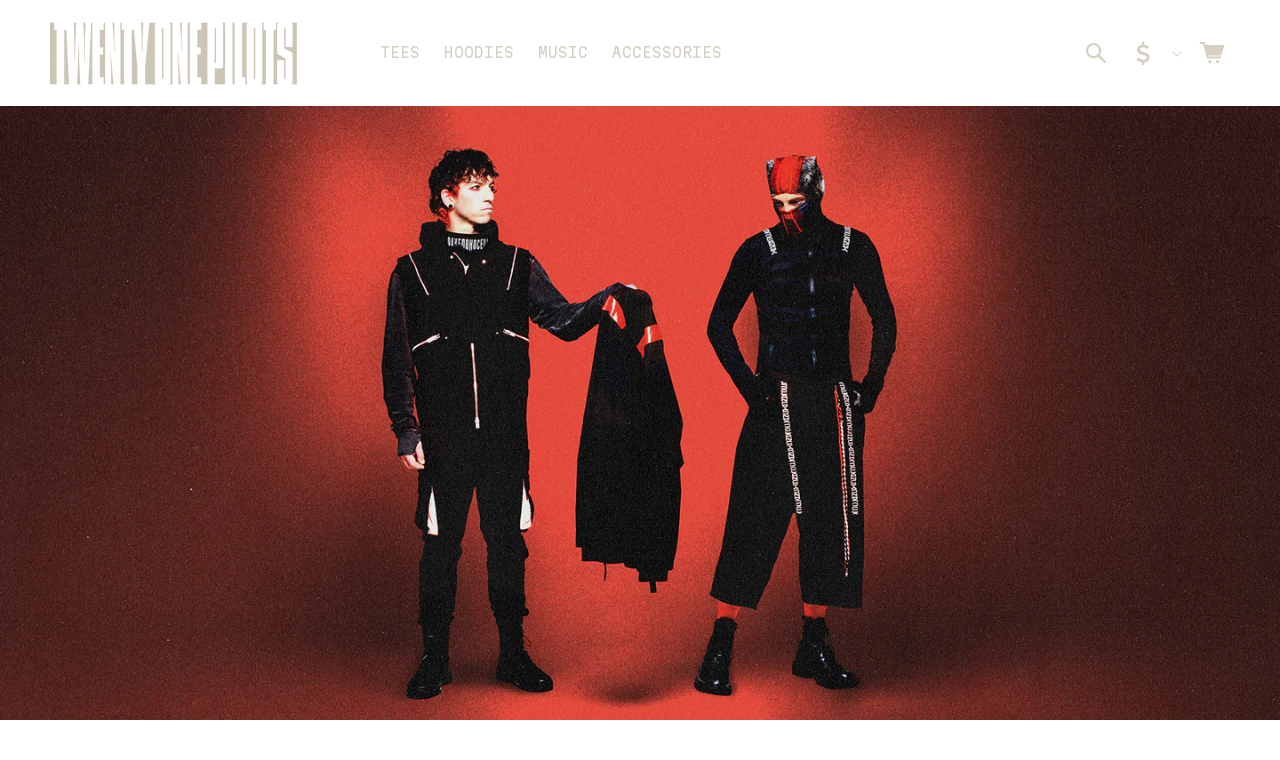

--- FILE ---
content_type: text/html; charset=utf-8
request_url: https://store.twentyonepilots.com/?ref=direct
body_size: 40752
content:
<!doctype html>
<html class="js" lang="en">
  <head>
    <meta charset="utf-8">
    <meta http-equiv="X-UA-Compatible" content="IE=edge">
    <meta name="viewport" content="width=device-width,initial-scale=1">
    <meta name="theme-color" content="">
    <meta name="robots" content="noimageai">
    <meta name="robots" content="noai">

    
<link rel="canonical" href="https://store.twentyonepilots.com/"><link rel="icon" type="image/png" href="//store.twentyonepilots.com/cdn/shop/files/Favicon.png?crop=center&height=32&v=1712743001&width=32"><link rel="preconnect" href="https://fonts.shopifycdn.com" crossorigin><title>
      Twenty One Pilots - Official Store
</title>

    
      <meta name="description" content="The Official Store for Twenty One Pilots. Get the latest merch, music, t-shirts, hoodies and accessories.">
    

    

<meta property="og:site_name" content="Twenty One Pilots">
<meta property="og:url" content="https://store.twentyonepilots.com/">
<meta property="og:title" content="Twenty One Pilots - Official Store">
<meta property="og:type" content="website">
<meta property="og:description" content="The Official Store for Twenty One Pilots. Get the latest merch, music, t-shirts, hoodies and accessories."><meta property="og:image" content="http://store.twentyonepilots.com/cdn/shop/files/og_clancy.png?v=1709215269">
  <meta property="og:image:secure_url" content="https://store.twentyonepilots.com/cdn/shop/files/og_clancy.png?v=1709215269">
  <meta property="og:image:width" content="1920">
  <meta property="og:image:height" content="989"><meta name="twitter:site" content="@twentyonepilots"><meta name="twitter:card" content="summary_large_image">
<meta name="twitter:title" content="Twenty One Pilots - Official Store">
<meta name="twitter:description" content="The Official Store for Twenty One Pilots. Get the latest merch, music, t-shirts, hoodies and accessories.">


    <!-- OneTrust Cookies Consent Notice start -->
    
      <script
        id="onetrustcdn"
        src="https://cdn.cookielaw.org/scripttemplates/otSDKStub.js"
        data-document-language="true"
        type="text/javascript"
        charset="UTF-8"
        data-domain-script="2d0f7906-3ac6-4489-8eda-8c78f68890c3"
        defer
      ></script>
      <script type="text/javascript">
        function OptanonWrapper() {
          function handleConsentUpdate() {
            var analyticsConsent = OnetrustActiveGroups.includes(',C0002,');
            var preferencesConsent = OnetrustActiveGroups.includes(',C0003,');
            var marketingConsent = OnetrustActiveGroups.includes(',C0004,');
            var salesConsent = OnetrustActiveGroups.includes(',C0004,');

            Shopify.customerPrivacy.setTrackingConsent(
              {
                analytics: analyticsConsent,
                preferences: preferencesConsent,
                marketing: marketingConsent,
                sale_of_data: salesConsent,
              },
              () => console.log('Consent captured')
            );
            window.VWO = window.VWO || [];
            window.VWO.init =
              window.VWO.init ||
              function (state) {
                window.VWO.consentState = state;
              };
            analyticsConsent
              ? (window.VWO.init(1), console.log('Allow VWO'))
              : (window.VWO.init(3), console.log('Deny VWO'));
          }

          window.Shopify.loadFeatures(
            [
              {
                name: 'consent-tracking-api',
                version: '0.1',
              },
            ],
            (error) => {
              if (error) {
                return;
              }
              handleConsentUpdate();
              document.addEventListener('OneTrustGroupsUpdated', handleConsentUpdate);
            }
          );

          var allLinks = document.querySelectorAll(
            'a[href*="https://www.wminewmedia.com/cookies-policy/"]:not([href*="?ot="])'
          );
          for (i = 0; i < allLinks.length; i++) {
            let href = allLinks[i].href;
            href =
              href +
              '?ot=' +
              document.getElementById('onetrustcdn').getAttribute('data-domain-script') +
              '&url=' +
              window.location.hostname;
            allLinks[i].setAttribute('href', href);
            allLinks[i].setAttribute('target', '_blank');
          }
        }
      </script>

      <link rel="stylesheet" type="text/css" href="https://www.wminewmedia.com/cookies-policy/onetrust/ot.css">
    
    <!-- OneTrust Cookies Consent Notice end -->

    
      

  <script>
    var report_suite = 'wmgtwentyonepilots.com,wmg';
    var tracking_artist = 'Twenty One Pilots';
    var tracking_label = 'Elektra Music Group';
    var tracking_sublabel = 'Fueled By Ramen';
    var tracking_devteam = 'WMX';
    var tracking_customer_id = '';
  </script>
  
    <script>
      digitalData = {
        settings: {
          reportSuites: report_suite,
          currencyCode: 'USD',
        },
        page: {
          pageInfo: {
            pageName: tracking_artist + ':Store:Homepage',
            server: tracking_artist + ':Store',
            platform: 'Shopify',
            devTeam: tracking_devteam,
            storeID: tracking_artist + ' Store',
          },
          category: {
            primaryCategory: tracking_artist + ':Store',
            pageType: 'Store:Home',
          },
        },
        content: {
          artist: tracking_artist,
          label: tracking_label,
          sublabel: tracking_sublabel,
        },
        user: {
          profile: {
            profileID: tracking_customer_id,
          },
        },
      };
    </script>
  
  <script src="//assets.adobedtm.com/launch-EN59508fcba8384036a9ee512e0ada9b93.min.js" async></script>
  <script>
    // Store data layer variables for use in checkout flow
    if (typeof digitalData !== 'undefined') {
      var adobeDataLayer = {
        reportSuites: digitalData.settings.reportSuites,
        artist: digitalData.content.artist,
        label: digitalData.content.label,
        sublabel: digitalData.content.sublabel,
      };
      sessionStorage.setItem('digitalData', JSON.stringify(adobeDataLayer));
    }
  </script>


    

    <script src="//store.twentyonepilots.com/cdn/shop/t/144/assets/constants.js?v=132983761750457495441768933034" defer="defer"></script>
    <script src="//store.twentyonepilots.com/cdn/shop/t/144/assets/pubsub.js?v=158357773527763999511768933045" defer="defer"></script>
    <script src="//store.twentyonepilots.com/cdn/shop/t/144/assets/global.js?v=112233471073767418221768933037" defer="defer"></script>
    <script src="//store.twentyonepilots.com/cdn/shop/t/144/assets/details-disclosure.js?v=13653116266235556501768933035" defer="defer"></script>
    <script src="//store.twentyonepilots.com/cdn/shop/t/144/assets/details-modal.js?v=37733328356975132001768933036" defer="defer"></script>
    <script src="//store.twentyonepilots.com/cdn/shop/t/144/assets/search-form.js?v=133129549252120666541768933050" defer="defer"></script>
    <link href="//store.twentyonepilots.com/cdn/shop/t/144/assets/swiper-bundle.min.css?v=85123870407019881701768933063" rel="stylesheet" type="text/css" media="all" />
    <script defer src="//store.twentyonepilots.com/cdn/shop/t/144/assets/swiper-bundle.min.js?v=99366077791561858701768933064"></script><script src="//store.twentyonepilots.com/cdn/shop/t/144/assets/animations.js?v=88693664871331136111768933008" defer="defer"></script><script>window.performance && window.performance.mark && window.performance.mark('shopify.content_for_header.start');</script><meta name="facebook-domain-verification" content="qf3e7d2fkg4xhzvp4ixmts1jpvymj7">
<meta id="shopify-digital-wallet" name="shopify-digital-wallet" content="/73158885695/digital_wallets/dialog">
<meta name="shopify-checkout-api-token" content="b016904f401486b65136616a0baae42d">
<meta id="in-context-paypal-metadata" data-shop-id="73158885695" data-venmo-supported="true" data-environment="production" data-locale="en_US" data-paypal-v4="true" data-currency="USD">
<script async="async" src="/checkouts/internal/preloads.js?locale=en-US"></script>
<link rel="preconnect" href="https://shop.app" crossorigin="anonymous">
<script async="async" src="https://shop.app/checkouts/internal/preloads.js?locale=en-US&shop_id=73158885695" crossorigin="anonymous"></script>
<script id="apple-pay-shop-capabilities" type="application/json">{"shopId":73158885695,"countryCode":"US","currencyCode":"USD","merchantCapabilities":["supports3DS"],"merchantId":"gid:\/\/shopify\/Shop\/73158885695","merchantName":"Twenty One Pilots","requiredBillingContactFields":["postalAddress","email","phone"],"requiredShippingContactFields":["postalAddress","email","phone"],"shippingType":"shipping","supportedNetworks":["visa","masterCard","amex","discover","elo","jcb"],"total":{"type":"pending","label":"Twenty One Pilots","amount":"1.00"},"shopifyPaymentsEnabled":true,"supportsSubscriptions":true}</script>
<script id="shopify-features" type="application/json">{"accessToken":"b016904f401486b65136616a0baae42d","betas":["rich-media-storefront-analytics"],"domain":"store.twentyonepilots.com","predictiveSearch":true,"shopId":73158885695,"locale":"en"}</script>
<script>var Shopify = Shopify || {};
Shopify.shop = "wmg-amg2.myshopify.com";
Shopify.locale = "en";
Shopify.currency = {"active":"USD","rate":"1.0"};
Shopify.country = "US";
Shopify.theme = {"name":"1\/20\/26 - DO NOT EDIT","id":183716348223,"schema_name":"Wmg-amg2.myshopify.com","schema_version":"01-20-2026","theme_store_id":null,"role":"main"};
Shopify.theme.handle = "null";
Shopify.theme.style = {"id":null,"handle":null};
Shopify.cdnHost = "store.twentyonepilots.com/cdn";
Shopify.routes = Shopify.routes || {};
Shopify.routes.root = "/";</script>
<script type="module">!function(o){(o.Shopify=o.Shopify||{}).modules=!0}(window);</script>
<script>!function(o){function n(){var o=[];function n(){o.push(Array.prototype.slice.apply(arguments))}return n.q=o,n}var t=o.Shopify=o.Shopify||{};t.loadFeatures=n(),t.autoloadFeatures=n()}(window);</script>
<script>
  window.ShopifyPay = window.ShopifyPay || {};
  window.ShopifyPay.apiHost = "shop.app\/pay";
  window.ShopifyPay.redirectState = "true";
</script>
<script id="shop-js-analytics" type="application/json">{"pageType":"index"}</script>
<script defer="defer" async type="module" src="//store.twentyonepilots.com/cdn/shopifycloud/shop-js/modules/v2/client.init-shop-cart-sync_BN7fPSNr.en.esm.js"></script>
<script defer="defer" async type="module" src="//store.twentyonepilots.com/cdn/shopifycloud/shop-js/modules/v2/chunk.common_Cbph3Kss.esm.js"></script>
<script defer="defer" async type="module" src="//store.twentyonepilots.com/cdn/shopifycloud/shop-js/modules/v2/chunk.modal_DKumMAJ1.esm.js"></script>
<script type="module">
  await import("//store.twentyonepilots.com/cdn/shopifycloud/shop-js/modules/v2/client.init-shop-cart-sync_BN7fPSNr.en.esm.js");
await import("//store.twentyonepilots.com/cdn/shopifycloud/shop-js/modules/v2/chunk.common_Cbph3Kss.esm.js");
await import("//store.twentyonepilots.com/cdn/shopifycloud/shop-js/modules/v2/chunk.modal_DKumMAJ1.esm.js");

  window.Shopify.SignInWithShop?.initShopCartSync?.({"fedCMEnabled":true,"windoidEnabled":true});

</script>
<script>
  window.Shopify = window.Shopify || {};
  if (!window.Shopify.featureAssets) window.Shopify.featureAssets = {};
  window.Shopify.featureAssets['shop-js'] = {"shop-cart-sync":["modules/v2/client.shop-cart-sync_CJVUk8Jm.en.esm.js","modules/v2/chunk.common_Cbph3Kss.esm.js","modules/v2/chunk.modal_DKumMAJ1.esm.js"],"init-fed-cm":["modules/v2/client.init-fed-cm_7Fvt41F4.en.esm.js","modules/v2/chunk.common_Cbph3Kss.esm.js","modules/v2/chunk.modal_DKumMAJ1.esm.js"],"init-shop-email-lookup-coordinator":["modules/v2/client.init-shop-email-lookup-coordinator_Cc088_bR.en.esm.js","modules/v2/chunk.common_Cbph3Kss.esm.js","modules/v2/chunk.modal_DKumMAJ1.esm.js"],"init-windoid":["modules/v2/client.init-windoid_hPopwJRj.en.esm.js","modules/v2/chunk.common_Cbph3Kss.esm.js","modules/v2/chunk.modal_DKumMAJ1.esm.js"],"shop-button":["modules/v2/client.shop-button_B0jaPSNF.en.esm.js","modules/v2/chunk.common_Cbph3Kss.esm.js","modules/v2/chunk.modal_DKumMAJ1.esm.js"],"shop-cash-offers":["modules/v2/client.shop-cash-offers_DPIskqss.en.esm.js","modules/v2/chunk.common_Cbph3Kss.esm.js","modules/v2/chunk.modal_DKumMAJ1.esm.js"],"shop-toast-manager":["modules/v2/client.shop-toast-manager_CK7RT69O.en.esm.js","modules/v2/chunk.common_Cbph3Kss.esm.js","modules/v2/chunk.modal_DKumMAJ1.esm.js"],"init-shop-cart-sync":["modules/v2/client.init-shop-cart-sync_BN7fPSNr.en.esm.js","modules/v2/chunk.common_Cbph3Kss.esm.js","modules/v2/chunk.modal_DKumMAJ1.esm.js"],"init-customer-accounts-sign-up":["modules/v2/client.init-customer-accounts-sign-up_CfPf4CXf.en.esm.js","modules/v2/client.shop-login-button_DeIztwXF.en.esm.js","modules/v2/chunk.common_Cbph3Kss.esm.js","modules/v2/chunk.modal_DKumMAJ1.esm.js"],"pay-button":["modules/v2/client.pay-button_CgIwFSYN.en.esm.js","modules/v2/chunk.common_Cbph3Kss.esm.js","modules/v2/chunk.modal_DKumMAJ1.esm.js"],"init-customer-accounts":["modules/v2/client.init-customer-accounts_DQ3x16JI.en.esm.js","modules/v2/client.shop-login-button_DeIztwXF.en.esm.js","modules/v2/chunk.common_Cbph3Kss.esm.js","modules/v2/chunk.modal_DKumMAJ1.esm.js"],"avatar":["modules/v2/client.avatar_BTnouDA3.en.esm.js"],"init-shop-for-new-customer-accounts":["modules/v2/client.init-shop-for-new-customer-accounts_CsZy_esa.en.esm.js","modules/v2/client.shop-login-button_DeIztwXF.en.esm.js","modules/v2/chunk.common_Cbph3Kss.esm.js","modules/v2/chunk.modal_DKumMAJ1.esm.js"],"shop-follow-button":["modules/v2/client.shop-follow-button_BRMJjgGd.en.esm.js","modules/v2/chunk.common_Cbph3Kss.esm.js","modules/v2/chunk.modal_DKumMAJ1.esm.js"],"checkout-modal":["modules/v2/client.checkout-modal_B9Drz_yf.en.esm.js","modules/v2/chunk.common_Cbph3Kss.esm.js","modules/v2/chunk.modal_DKumMAJ1.esm.js"],"shop-login-button":["modules/v2/client.shop-login-button_DeIztwXF.en.esm.js","modules/v2/chunk.common_Cbph3Kss.esm.js","modules/v2/chunk.modal_DKumMAJ1.esm.js"],"lead-capture":["modules/v2/client.lead-capture_DXYzFM3R.en.esm.js","modules/v2/chunk.common_Cbph3Kss.esm.js","modules/v2/chunk.modal_DKumMAJ1.esm.js"],"shop-login":["modules/v2/client.shop-login_CA5pJqmO.en.esm.js","modules/v2/chunk.common_Cbph3Kss.esm.js","modules/v2/chunk.modal_DKumMAJ1.esm.js"],"payment-terms":["modules/v2/client.payment-terms_BxzfvcZJ.en.esm.js","modules/v2/chunk.common_Cbph3Kss.esm.js","modules/v2/chunk.modal_DKumMAJ1.esm.js"]};
</script>
<script>(function() {
  var isLoaded = false;
  function asyncLoad() {
    if (isLoaded) return;
    isLoaded = true;
    var urls = ["\/\/cdn.shopify.com\/proxy\/ddf5ab19b7042e70a69e9722a16826b4c077dd88bbe6614d530ec880f79dae7a\/static.cdn.printful.com\/static\/js\/external\/shopify-product-customizer.js?v=0.28\u0026shop=wmg-amg2.myshopify.com\u0026sp-cache-control=cHVibGljLCBtYXgtYWdlPTkwMA","https:\/\/cdn-app.cart-bot.net\/public\/js\/append.js?shop=wmg-amg2.myshopify.com","\/\/cdn.shopify.com\/proxy\/cea53f2c560ca28ce4cab1b6645717d95b60c4b1ba488b3421591c29e00a200a\/cdn.singleassets.com\/storefront-legacy\/single-ui-content-gating-0.0.854.js?shop=wmg-amg2.myshopify.com\u0026sp-cache-control=cHVibGljLCBtYXgtYWdlPTkwMA","\/\/cdn.shopify.com\/proxy\/85c758febab388a63f9c4a1442e481d1e33f5b300455b8d44bb25c199a7c0999\/api.kount.com\/shopify\/js?m_id=604227\u0026shop=wmg-amg2.myshopify.com\u0026sp-cache-control=cHVibGljLCBtYXgtYWdlPTkwMA"];
    for (var i = 0; i < urls.length; i++) {
      var s = document.createElement('script');
      s.type = 'text/javascript';
      s.async = true;
      s.src = urls[i];
      var x = document.getElementsByTagName('script')[0];
      x.parentNode.insertBefore(s, x);
    }
  };
  if(window.attachEvent) {
    window.attachEvent('onload', asyncLoad);
  } else {
    window.addEventListener('load', asyncLoad, false);
  }
})();</script>
<script id="__st">var __st={"a":73158885695,"offset":-28800,"reqid":"1332be4c-684d-410d-80f8-48877a87df96-1769725014","pageurl":"store.twentyonepilots.com\/","u":"af23a36c6c14","p":"home"};</script>
<script>window.ShopifyPaypalV4VisibilityTracking = true;</script>
<script id="captcha-bootstrap">!function(){'use strict';const t='contact',e='account',n='new_comment',o=[[t,t],['blogs',n],['comments',n],[t,'customer']],c=[[e,'customer_login'],[e,'guest_login'],[e,'recover_customer_password'],[e,'create_customer']],r=t=>t.map((([t,e])=>`form[action*='/${t}']:not([data-nocaptcha='true']) input[name='form_type'][value='${e}']`)).join(','),a=t=>()=>t?[...document.querySelectorAll(t)].map((t=>t.form)):[];function s(){const t=[...o],e=r(t);return a(e)}const i='password',u='form_key',d=['recaptcha-v3-token','g-recaptcha-response','h-captcha-response',i],f=()=>{try{return window.sessionStorage}catch{return}},m='__shopify_v',_=t=>t.elements[u];function p(t,e,n=!1){try{const o=window.sessionStorage,c=JSON.parse(o.getItem(e)),{data:r}=function(t){const{data:e,action:n}=t;return t[m]||n?{data:e,action:n}:{data:t,action:n}}(c);for(const[e,n]of Object.entries(r))t.elements[e]&&(t.elements[e].value=n);n&&o.removeItem(e)}catch(o){console.error('form repopulation failed',{error:o})}}const l='form_type',E='cptcha';function T(t){t.dataset[E]=!0}const w=window,h=w.document,L='Shopify',v='ce_forms',y='captcha';let A=!1;((t,e)=>{const n=(g='f06e6c50-85a8-45c8-87d0-21a2b65856fe',I='https://cdn.shopify.com/shopifycloud/storefront-forms-hcaptcha/ce_storefront_forms_captcha_hcaptcha.v1.5.2.iife.js',D={infoText:'Protected by hCaptcha',privacyText:'Privacy',termsText:'Terms'},(t,e,n)=>{const o=w[L][v],c=o.bindForm;if(c)return c(t,g,e,D).then(n);var r;o.q.push([[t,g,e,D],n]),r=I,A||(h.body.append(Object.assign(h.createElement('script'),{id:'captcha-provider',async:!0,src:r})),A=!0)});var g,I,D;w[L]=w[L]||{},w[L][v]=w[L][v]||{},w[L][v].q=[],w[L][y]=w[L][y]||{},w[L][y].protect=function(t,e){n(t,void 0,e),T(t)},Object.freeze(w[L][y]),function(t,e,n,w,h,L){const[v,y,A,g]=function(t,e,n){const i=e?o:[],u=t?c:[],d=[...i,...u],f=r(d),m=r(i),_=r(d.filter((([t,e])=>n.includes(e))));return[a(f),a(m),a(_),s()]}(w,h,L),I=t=>{const e=t.target;return e instanceof HTMLFormElement?e:e&&e.form},D=t=>v().includes(t);t.addEventListener('submit',(t=>{const e=I(t);if(!e)return;const n=D(e)&&!e.dataset.hcaptchaBound&&!e.dataset.recaptchaBound,o=_(e),c=g().includes(e)&&(!o||!o.value);(n||c)&&t.preventDefault(),c&&!n&&(function(t){try{if(!f())return;!function(t){const e=f();if(!e)return;const n=_(t);if(!n)return;const o=n.value;o&&e.removeItem(o)}(t);const e=Array.from(Array(32),(()=>Math.random().toString(36)[2])).join('');!function(t,e){_(t)||t.append(Object.assign(document.createElement('input'),{type:'hidden',name:u})),t.elements[u].value=e}(t,e),function(t,e){const n=f();if(!n)return;const o=[...t.querySelectorAll(`input[type='${i}']`)].map((({name:t})=>t)),c=[...d,...o],r={};for(const[a,s]of new FormData(t).entries())c.includes(a)||(r[a]=s);n.setItem(e,JSON.stringify({[m]:1,action:t.action,data:r}))}(t,e)}catch(e){console.error('failed to persist form',e)}}(e),e.submit())}));const S=(t,e)=>{t&&!t.dataset[E]&&(n(t,e.some((e=>e===t))),T(t))};for(const o of['focusin','change'])t.addEventListener(o,(t=>{const e=I(t);D(e)&&S(e,y())}));const B=e.get('form_key'),M=e.get(l),P=B&&M;t.addEventListener('DOMContentLoaded',(()=>{const t=y();if(P)for(const e of t)e.elements[l].value===M&&p(e,B);[...new Set([...A(),...v().filter((t=>'true'===t.dataset.shopifyCaptcha))])].forEach((e=>S(e,t)))}))}(h,new URLSearchParams(w.location.search),n,t,e,['guest_login'])})(!0,!0)}();</script>
<script integrity="sha256-4kQ18oKyAcykRKYeNunJcIwy7WH5gtpwJnB7kiuLZ1E=" data-source-attribution="shopify.loadfeatures" defer="defer" src="//store.twentyonepilots.com/cdn/shopifycloud/storefront/assets/storefront/load_feature-a0a9edcb.js" crossorigin="anonymous"></script>
<script crossorigin="anonymous" defer="defer" src="//store.twentyonepilots.com/cdn/shopifycloud/storefront/assets/shopify_pay/storefront-65b4c6d7.js?v=20250812"></script>
<script data-source-attribution="shopify.dynamic_checkout.dynamic.init">var Shopify=Shopify||{};Shopify.PaymentButton=Shopify.PaymentButton||{isStorefrontPortableWallets:!0,init:function(){window.Shopify.PaymentButton.init=function(){};var t=document.createElement("script");t.src="https://store.twentyonepilots.com/cdn/shopifycloud/portable-wallets/latest/portable-wallets.en.js",t.type="module",document.head.appendChild(t)}};
</script>
<script data-source-attribution="shopify.dynamic_checkout.buyer_consent">
  function portableWalletsHideBuyerConsent(e){var t=document.getElementById("shopify-buyer-consent"),n=document.getElementById("shopify-subscription-policy-button");t&&n&&(t.classList.add("hidden"),t.setAttribute("aria-hidden","true"),n.removeEventListener("click",e))}function portableWalletsShowBuyerConsent(e){var t=document.getElementById("shopify-buyer-consent"),n=document.getElementById("shopify-subscription-policy-button");t&&n&&(t.classList.remove("hidden"),t.removeAttribute("aria-hidden"),n.addEventListener("click",e))}window.Shopify?.PaymentButton&&(window.Shopify.PaymentButton.hideBuyerConsent=portableWalletsHideBuyerConsent,window.Shopify.PaymentButton.showBuyerConsent=portableWalletsShowBuyerConsent);
</script>
<script data-source-attribution="shopify.dynamic_checkout.cart.bootstrap">document.addEventListener("DOMContentLoaded",(function(){function t(){return document.querySelector("shopify-accelerated-checkout-cart, shopify-accelerated-checkout")}if(t())Shopify.PaymentButton.init();else{new MutationObserver((function(e,n){t()&&(Shopify.PaymentButton.init(),n.disconnect())})).observe(document.body,{childList:!0,subtree:!0})}}));
</script>
<link id="shopify-accelerated-checkout-styles" rel="stylesheet" media="screen" href="https://store.twentyonepilots.com/cdn/shopifycloud/portable-wallets/latest/accelerated-checkout-backwards-compat.css" crossorigin="anonymous">
<style id="shopify-accelerated-checkout-cart">
        #shopify-buyer-consent {
  margin-top: 1em;
  display: inline-block;
  width: 100%;
}

#shopify-buyer-consent.hidden {
  display: none;
}

#shopify-subscription-policy-button {
  background: none;
  border: none;
  padding: 0;
  text-decoration: underline;
  font-size: inherit;
  cursor: pointer;
}

#shopify-subscription-policy-button::before {
  box-shadow: none;
}

      </style>
<script id="sections-script" data-sections="header" defer="defer" src="//store.twentyonepilots.com/cdn/shop/t/144/compiled_assets/scripts.js?v=5197"></script>
<script>window.performance && window.performance.mark && window.performance.mark('shopify.content_for_header.end');</script>

    <!-- Font for Legal Notice Text on Newsletter Signup Module -->
    <link rel="stylesheet" href="https://use.typekit.net/bal1dnp.css"><link href="https://fonts.googleapis.com/css2?family=Martian+Mono&amp;display=swap" rel="stylesheet">
<link rel="stylesheet" href="https://use.typekit.net/qhg3nzw.css">

<style>
@font-face {
    font-family: 'alfredino_semimonosemimono';
    src: url('https://cdn.shopify.com/s/files/1/0731/5888/5695/files/alfredinosemimono-semimono-webfont.woff2?v=1709154054') format('woff2'),
         url('https://cdn.shopify.com/s/files/1/0731/5888/5695/files/alfredinosemimono-semimono-webfont.woff?v=1709154054') format('woff');
    font-weight: normal;
    font-style: normal;
}
</style>


    <style data-shopify>
      @font-face {
  font-family: Assistant;
  font-weight: 400;
  font-style: normal;
  font-display: swap;
  src: url("//store.twentyonepilots.com/cdn/fonts/assistant/assistant_n4.9120912a469cad1cc292572851508ca49d12e768.woff2") format("woff2"),
       url("//store.twentyonepilots.com/cdn/fonts/assistant/assistant_n4.6e9875ce64e0fefcd3f4446b7ec9036b3ddd2985.woff") format("woff");
}

      @font-face {
  font-family: Assistant;
  font-weight: 700;
  font-style: normal;
  font-display: swap;
  src: url("//store.twentyonepilots.com/cdn/fonts/assistant/assistant_n7.bf44452348ec8b8efa3aa3068825305886b1c83c.woff2") format("woff2"),
       url("//store.twentyonepilots.com/cdn/fonts/assistant/assistant_n7.0c887fee83f6b3bda822f1150b912c72da0f7b64.woff") format("woff");
}

      
      
      @font-face {
  font-family: Assistant;
  font-weight: 400;
  font-style: normal;
  font-display: swap;
  src: url("//store.twentyonepilots.com/cdn/fonts/assistant/assistant_n4.9120912a469cad1cc292572851508ca49d12e768.woff2") format("woff2"),
       url("//store.twentyonepilots.com/cdn/fonts/assistant/assistant_n4.6e9875ce64e0fefcd3f4446b7ec9036b3ddd2985.woff") format("woff");
}


      
      :root,
      .color-scheme-1 {
      /* Content */
            --color-background: 255,255,255;
      --color-foreground: 0,0,0;
      --color-link: 0,0,0;

      
      --gradient-background: #ffffff;
      

      
            --color-background-contrast: 191,191,191;

            /* Primary Button */
            --color-button: 0,0,0;
            --color-button-text: 255,255,255;
            --color-button-border: 0,0,0;
            --color-button-bg-hover: 0,0,0;
            --color-button-text-hover: 255,255,255;
            --color-button-border-hover: 0,0,0;

            /* Secondary Button */
            --color-secondary-button: 213,208,195;
            --color-secondary-button-text: 0,0,0;
            --color-secondary-button-border: 255,255,255;
            --color-secondary-button-bg-hover: 184,179,167;
            --color-secondary-button-text-hover: 0,0,0;
            --color-secondary-button-border-hover: 0,0,0;

            /* Global Shadow - the logic below allows for the shadow to be disabled on color-scheme level by setting it to transparent */
            
              --color-shadow: 0,0,0;
            

            /* Badges */
            --color-badge-foreground: 0,0,0;
            --color-badge-background: 255,255,255;
            --color-badge-border: 0,0,0;

            /* Others */
            --payment-terms-background-color: rgb(255 255 255);
          }
          
      
      .color-scheme-2 {
      /* Content */
            --color-background: 243,243,243;
      --color-foreground: 18,18,18;
      --color-link: 0,0,0;

      
      --gradient-background: #f3f3f3;
      

      
            --color-background-contrast: 179,179,179;

            /* Primary Button */
            --color-button: 18,18,18;
            --color-button-text: 243,243,243;
            --color-button-border: 0,0,0;
            --color-button-bg-hover: 102,102,102;
            --color-button-text-hover: 255,255,255;
            --color-button-border-hover: 102,102,102;

            /* Secondary Button */
            --color-secondary-button: 255,255,255;
            --color-secondary-button-text: 18,18,18;
            --color-secondary-button-border: 255,255,255;
            --color-secondary-button-bg-hover: 0,0,0;
            --color-secondary-button-text-hover: 255,255,255;
            --color-secondary-button-border-hover: 0,0,0;

            /* Global Shadow - the logic below allows for the shadow to be disabled on color-scheme level by setting it to transparent */
            
              --color-shadow: 18,18,18;
            

            /* Badges */
            --color-badge-foreground: 18,18,18;
            --color-badge-background: 243,243,243;
            --color-badge-border: 18,18,18;

            /* Others */
            --payment-terms-background-color: rgb(243 243 243);
          }
          
      
      .color-scheme-3 {
      /* Content */
            --color-background: 88,88,88;
      --color-foreground: 255,255,255;
      --color-link: 255,255,255;

      
      --gradient-background: #585858;
      

      
            --color-background-contrast: 24,24,24;

            /* Primary Button */
            --color-button: 0,0,0;
            --color-button-text: 255,255,255;
            --color-button-border: 0,0,0;
            --color-button-bg-hover: 102,102,102;
            --color-button-text-hover: 255,255,255;
            --color-button-border-hover: 102,102,102;

            /* Secondary Button */
            --color-secondary-button: 255,255,255;
            --color-secondary-button-text: 119,119,119;
            --color-secondary-button-border: 255,255,255;
            --color-secondary-button-bg-hover: 0,0,0;
            --color-secondary-button-text-hover: 255,255,255;
            --color-secondary-button-border-hover: 0,0,0;

            /* Global Shadow - the logic below allows for the shadow to be disabled on color-scheme level by setting it to transparent */
            
              --color-shadow: 0,0,0;
            

            /* Badges */
            --color-badge-foreground: 255,255,255;
            --color-badge-background: 88,88,88;
            --color-badge-border: 255,255,255;

            /* Others */
            --payment-terms-background-color: rgb(88 88 88);
          }
          
      
      .color-scheme-4 {
      /* Content */
            --color-background: 213,208,195;
      --color-foreground: 0,0,0;
      --color-link: 0,0,0;

      
      --gradient-background: #d5d0c3;
      

      
            --color-background-contrast: 161,149,120;

            /* Primary Button */
            --color-button: 255,255,255;
            --color-button-text: 18,18,18;
            --color-button-border: 0,0,0;
            --color-button-bg-hover: 102,102,102;
            --color-button-text-hover: 255,255,255;
            --color-button-border-hover: 102,102,102;

            /* Secondary Button */
            --color-secondary-button: 255,255,255;
            --color-secondary-button-text: 255,255,255;
            --color-secondary-button-border: 255,255,255;
            --color-secondary-button-bg-hover: 0,0,0;
            --color-secondary-button-text-hover: 255,255,255;
            --color-secondary-button-border-hover: 0,0,0;

            /* Global Shadow - the logic below allows for the shadow to be disabled on color-scheme level by setting it to transparent */
            
              --color-shadow: 18,18,18;
            

            /* Badges */
            --color-badge-foreground: 0,0,0;
            --color-badge-background: 213,208,195;
            --color-badge-border: 0,0,0;

            /* Others */
            --payment-terms-background-color: rgb(213 208 195);
          }
          
      
      .color-scheme-863c1003-eaeb-405f-8974-34e383b8d089 {
      /* Content */
            --color-background: 0,0,0;
      --color-foreground: 213,208,195;
      --color-link: 213,208,195;

      
      --gradient-background: #000000;
      

      
            --color-background-contrast: 128,128,128;

            /* Primary Button */
            --color-button: 213,208,195;
            --color-button-text: 0,0,0;
            --color-button-border: 213,208,195;
            --color-button-bg-hover: 0,0,0;
            --color-button-text-hover: 213,208,195;
            --color-button-border-hover: 255,255,255;

            /* Secondary Button */
            --color-secondary-button: 255,255,255;
            --color-secondary-button-text: 0,0,0;
            --color-secondary-button-border: 255,255,255;
            --color-secondary-button-bg-hover: 0,0,0;
            --color-secondary-button-text-hover: 255,255,255;
            --color-secondary-button-border-hover: 0,0,0;

            /* Global Shadow - the logic below allows for the shadow to be disabled on color-scheme level by setting it to transparent */
            
              --color-shadow: 0,0,0;
            

            /* Badges */
            --color-badge-foreground: 213,208,195;
            --color-badge-background: 0,0,0;
            --color-badge-border: 213,208,195;

            /* Others */
            --payment-terms-background-color: rgb(0 0 0);
          }
          

          body, .color-scheme-1, .color-scheme-2, .color-scheme-3, .color-scheme-4, .color-scheme-863c1003-eaeb-405f-8974-34e383b8d089 {
            color: rgba(var(--color-foreground), 1);
            background-color: rgb(var(--color-background));
          }

          /* If having more fonts loading from font_link_tags, declare your special classes here. Eg: */
          .font-oswald-medium {
            font-family: "Oswald", sans-serif;
            font-optical-sizing: auto;
            font-weight: 500;
            font-style: normal;
          }

          .font-oswald-bold {
            font-family: "Oswald", sans-serif;
            font-optical-sizing: auto;
            font-weight: 700;
            font-style: normal;
          }

          :root {--font-body-family: "Martian Mono", monospace;--font-heading-family: "Martian Mono", monospace;--font-body-style: normal;
            --font-body-weight: 400;
            --font-body-weight-bold: 700;

            --font-heading-style: normal;
            --font-heading-weight: 400;

            --font-body-scale: 1.0;
            --font-heading-scale: 1.0;

            --font-body-size: 18px;

            
              --text-wrap: balance;
            

            --media-padding: px;
            --media-border-opacity: 0.05;
            --media-border-width: 1px;
            --media-radius: 0px;
            --media-shadow-opacity: 0.0;
            --media-shadow-horizontal-offset: 0px;
            --media-shadow-vertical-offset: 4px;
            --media-shadow-blur-radius: 5px;
            --media-shadow-visible: 0;

        --page-width: 192rem;
        --page-width-margin: 0rem;

        --product-card-image-padding: 0.0rem;
        --product-card-corner-radius: 0.0rem;
        --product-card-text-alignment: left;
        --product-card-border-width: 0.0rem;
        --product-card-border-opacity: 0.1;
        --product-card-shadow-opacity: 0.0;
        --product-card-shadow-visible: 0;
        --product-card-shadow-horizontal-offset: 0.0rem;
        --product-card-shadow-vertical-offset: 0.4rem;
        --product-card-shadow-blur-radius: 0.5rem;

        --collection-card-image-padding: 0.0rem;
        --collection-card-corner-radius: 0.0rem;
        --collection-card-text-alignment: left;
        --collection-card-border-width: 0.0rem;
        --collection-card-border-opacity: 0.1;
        --collection-card-shadow-opacity: 0.0;
        --collection-card-shadow-visible: 0;
            --collection-card-shadow-horizontal-offset: 0.0rem;
            --collection-card-shadow-vertical-offset: 0.4rem;
        --collection-card-shadow-blur-radius: 0.5rem;

        --blog-card-image-padding: 0.0rem;
        --blog-card-corner-radius: 0.0rem;
        --blog-card-text-alignment: left;
        --blog-card-border-width: 0.0rem;
        --blog-card-border-opacity: 0.1;
        --blog-card-shadow-opacity: 0.0;
        --blog-card-shadow-visible: 0;
        --blog-card-shadow-horizontal-offset: 0.0rem;
        --blog-card-shadow-vertical-offset: 0.4rem;
        --blog-card-shadow-blur-radius: 0.5rem;

        --badge-corner-radius: 1.2rem;

        --popup-border-width: 1px;
        --popup-border-opacity: 0.1;
        --popup-corner-radius: 0px;
        --popup-shadow-opacity: 0.05;
        --popup-shadow-horizontal-offset: 0px;
        --popup-shadow-vertical-offset: 4px;
        --popup-shadow-blur-radius: 5px;

        --drawer-border-width: 1px;
        --drawer-border-opacity: 0.1;
        --drawer-shadow-opacity: 0.0;
        --drawer-shadow-horizontal-offset: 0px;
        --drawer-shadow-vertical-offset: 4px;
        --drawer-shadow-blur-radius: 5px;

        --spacing-sections-desktop: 0px;
            --spacing-sections-mobile: 0px;

            --grid-desktop-vertical-spacing: 20px;
            --grid-desktop-horizontal-spacing: 20px;
            --grid-mobile-vertical-spacing: 16px;
            --grid-mobile-horizontal-spacing: 16px;

            --text-boxes-border-opacity: 0.1;
            --text-boxes-border-width: 0px;
            --text-boxes-radius: 0px;
            --text-boxes-shadow-opacity: 0.0;
            --text-boxes-shadow-visible: 0;
          --text-boxes-shadow-horizontal-offset: 0px;
          --text-boxes-shadow-vertical-offset: 4px;
          --text-boxes-shadow-blur-radius: 5px;

          --buttons-radius: 0px;
            --buttons-radius-outset: 0px;
            --buttons-border-width: 0px;
          --buttons-border-opacity: 1.0;
          --buttons-shadow-opacity: 0.3;
          --buttons-shadow-visible: 1;
          --buttons-shadow-horizontal-offset: 2px;
          --buttons-shadow-vertical-offset: 3px;
          --buttons-shadow-blur-radius: 2px;
            --buttons-border-offset: 0.3px;
          --buttons-scale-on-hover: 1.03;

          --inputs-radius: 0px;
          --inputs-border-width: 1px;
          --inputs-border-opacity: 0.55;
          --inputs-shadow-opacity: 0.0;
          --inputs-shadow-horizontal-offset: 0px;
            --inputs-margin-offset: 0px;
          --inputs-shadow-vertical-offset: 4px;
          --inputs-shadow-blur-radius: 5px;
            --inputs-radius-outset: 0px;

          --variant-pills-radius: 40px;
          --variant-pills-border-width: 1px;
          --variant-pills-border-opacity: 0.55;
          --variant-pills-shadow-opacity: 0.0;
          --variant-pills-shadow-horizontal-offset: 0px;
          --variant-pills-shadow-vertical-offset: 4px;
          --variant-pills-shadow-blur-radius: 5px;

          --cart-bubble-bg-color: #FFFFFF;
          --cart-bubble-text-color: #000000;
          }

          *,
          *::before,
          *::after {
          box-sizing: inherit;
          }

          html {
          box-sizing: border-box;
          font-size: calc(var(--font-body-scale) * 62.5%);
          height: 100%;
          }

          body {
          display: grid;
          grid-template-rows: auto auto 1fr auto;
          grid-template-columns: 100%;
          min-height: 100%;
          margin: 0;
          font-size: var(--font-body-size);
          line-height: calc(1 + 0.4 / var(--font-body-scale));
          font-family: var(--font-body-family);
          font-style: var(--font-body-style);
          font-weight: var(--font-body-weight);
          }

          
    </style>

    <link href="//store.twentyonepilots.com/cdn/shop/t/144/assets/base.css?v=90449349108588313791768933008" rel="stylesheet" type="text/css" media="all" />

    <style data-shopify>
      .badge {
      font-size: 18px;
      font-weight: 700;
      text-transform: uppercase;
      border-width: 1px;
      border-color: #e5e5e5;
      }
    </style>

    <link rel="stylesheet" href="//store.twentyonepilots.com/cdn/shop/t/144/assets/component-cart-items.css?v=18345317786411476651768933016" media="print" onload="this.media='all'"><link href="//store.twentyonepilots.com/cdn/shop/t/144/assets/component-cart-drawer.css?v=87090087212120063471768933016" rel="stylesheet" type="text/css" media="all" />
      <link href="//store.twentyonepilots.com/cdn/shop/t/144/assets/component-cart.css?v=142710855989438368351768933017" rel="stylesheet" type="text/css" media="all" />
      <link href="//store.twentyonepilots.com/cdn/shop/t/144/assets/component-totals.css?v=15906652033866631521768933033" rel="stylesheet" type="text/css" media="all" />
      <link href="//store.twentyonepilots.com/cdn/shop/t/144/assets/component-price.css?v=173395514213151290311768933027" rel="stylesheet" type="text/css" media="all" />
      <link href="//store.twentyonepilots.com/cdn/shop/t/144/assets/component-discounts.css?v=152760482443307489271768933019" rel="stylesheet" type="text/css" media="all" />

      <link rel="preload" as="font" href="//store.twentyonepilots.com/cdn/fonts/assistant/assistant_n4.9120912a469cad1cc292572851508ca49d12e768.woff2" type="font/woff2" crossorigin>
      

      <link rel="preload" as="font" href="//store.twentyonepilots.com/cdn/fonts/assistant/assistant_n4.9120912a469cad1cc292572851508ca49d12e768.woff2" type="font/woff2" crossorigin>
      
<link href="//store.twentyonepilots.com/cdn/shop/t/144/assets/component-localization-form.css?v=154725678869652196741768933023" rel="stylesheet" type="text/css" media="all" />
      <script src="//store.twentyonepilots.com/cdn/shop/t/144/assets/localization-form.js?v=135018738779316363021768933038" defer="defer"></script><link
        rel="stylesheet"
        href="//store.twentyonepilots.com/cdn/shop/t/144/assets/component-predictive-search.css?v=118923337488134913561768933027"
        media="print"
        onload="this.media='all'"
      ><script>
      if (Shopify.designMode) {
        document.documentElement.classList.add('shopify-design-mode');
      }
    </script>
  <link href="https://monorail-edge.shopifysvc.com" rel="dns-prefetch">
<script>(function(){if ("sendBeacon" in navigator && "performance" in window) {try {var session_token_from_headers = performance.getEntriesByType('navigation')[0].serverTiming.find(x => x.name == '_s').description;} catch {var session_token_from_headers = undefined;}var session_cookie_matches = document.cookie.match(/_shopify_s=([^;]*)/);var session_token_from_cookie = session_cookie_matches && session_cookie_matches.length === 2 ? session_cookie_matches[1] : "";var session_token = session_token_from_headers || session_token_from_cookie || "";function handle_abandonment_event(e) {var entries = performance.getEntries().filter(function(entry) {return /monorail-edge.shopifysvc.com/.test(entry.name);});if (!window.abandonment_tracked && entries.length === 0) {window.abandonment_tracked = true;var currentMs = Date.now();var navigation_start = performance.timing.navigationStart;var payload = {shop_id: 73158885695,url: window.location.href,navigation_start,duration: currentMs - navigation_start,session_token,page_type: "index"};window.navigator.sendBeacon("https://monorail-edge.shopifysvc.com/v1/produce", JSON.stringify({schema_id: "online_store_buyer_site_abandonment/1.1",payload: payload,metadata: {event_created_at_ms: currentMs,event_sent_at_ms: currentMs}}));}}window.addEventListener('pagehide', handle_abandonment_event);}}());</script>
<script id="web-pixels-manager-setup">(function e(e,d,r,n,o){if(void 0===o&&(o={}),!Boolean(null===(a=null===(i=window.Shopify)||void 0===i?void 0:i.analytics)||void 0===a?void 0:a.replayQueue)){var i,a;window.Shopify=window.Shopify||{};var t=window.Shopify;t.analytics=t.analytics||{};var s=t.analytics;s.replayQueue=[],s.publish=function(e,d,r){return s.replayQueue.push([e,d,r]),!0};try{self.performance.mark("wpm:start")}catch(e){}var l=function(){var e={modern:/Edge?\/(1{2}[4-9]|1[2-9]\d|[2-9]\d{2}|\d{4,})\.\d+(\.\d+|)|Firefox\/(1{2}[4-9]|1[2-9]\d|[2-9]\d{2}|\d{4,})\.\d+(\.\d+|)|Chrom(ium|e)\/(9{2}|\d{3,})\.\d+(\.\d+|)|(Maci|X1{2}).+ Version\/(15\.\d+|(1[6-9]|[2-9]\d|\d{3,})\.\d+)([,.]\d+|)( \(\w+\)|)( Mobile\/\w+|) Safari\/|Chrome.+OPR\/(9{2}|\d{3,})\.\d+\.\d+|(CPU[ +]OS|iPhone[ +]OS|CPU[ +]iPhone|CPU IPhone OS|CPU iPad OS)[ +]+(15[._]\d+|(1[6-9]|[2-9]\d|\d{3,})[._]\d+)([._]\d+|)|Android:?[ /-](13[3-9]|1[4-9]\d|[2-9]\d{2}|\d{4,})(\.\d+|)(\.\d+|)|Android.+Firefox\/(13[5-9]|1[4-9]\d|[2-9]\d{2}|\d{4,})\.\d+(\.\d+|)|Android.+Chrom(ium|e)\/(13[3-9]|1[4-9]\d|[2-9]\d{2}|\d{4,})\.\d+(\.\d+|)|SamsungBrowser\/([2-9]\d|\d{3,})\.\d+/,legacy:/Edge?\/(1[6-9]|[2-9]\d|\d{3,})\.\d+(\.\d+|)|Firefox\/(5[4-9]|[6-9]\d|\d{3,})\.\d+(\.\d+|)|Chrom(ium|e)\/(5[1-9]|[6-9]\d|\d{3,})\.\d+(\.\d+|)([\d.]+$|.*Safari\/(?![\d.]+ Edge\/[\d.]+$))|(Maci|X1{2}).+ Version\/(10\.\d+|(1[1-9]|[2-9]\d|\d{3,})\.\d+)([,.]\d+|)( \(\w+\)|)( Mobile\/\w+|) Safari\/|Chrome.+OPR\/(3[89]|[4-9]\d|\d{3,})\.\d+\.\d+|(CPU[ +]OS|iPhone[ +]OS|CPU[ +]iPhone|CPU IPhone OS|CPU iPad OS)[ +]+(10[._]\d+|(1[1-9]|[2-9]\d|\d{3,})[._]\d+)([._]\d+|)|Android:?[ /-](13[3-9]|1[4-9]\d|[2-9]\d{2}|\d{4,})(\.\d+|)(\.\d+|)|Mobile Safari.+OPR\/([89]\d|\d{3,})\.\d+\.\d+|Android.+Firefox\/(13[5-9]|1[4-9]\d|[2-9]\d{2}|\d{4,})\.\d+(\.\d+|)|Android.+Chrom(ium|e)\/(13[3-9]|1[4-9]\d|[2-9]\d{2}|\d{4,})\.\d+(\.\d+|)|Android.+(UC? ?Browser|UCWEB|U3)[ /]?(15\.([5-9]|\d{2,})|(1[6-9]|[2-9]\d|\d{3,})\.\d+)\.\d+|SamsungBrowser\/(5\.\d+|([6-9]|\d{2,})\.\d+)|Android.+MQ{2}Browser\/(14(\.(9|\d{2,})|)|(1[5-9]|[2-9]\d|\d{3,})(\.\d+|))(\.\d+|)|K[Aa][Ii]OS\/(3\.\d+|([4-9]|\d{2,})\.\d+)(\.\d+|)/},d=e.modern,r=e.legacy,n=navigator.userAgent;return n.match(d)?"modern":n.match(r)?"legacy":"unknown"}(),u="modern"===l?"modern":"legacy",c=(null!=n?n:{modern:"",legacy:""})[u],f=function(e){return[e.baseUrl,"/wpm","/b",e.hashVersion,"modern"===e.buildTarget?"m":"l",".js"].join("")}({baseUrl:d,hashVersion:r,buildTarget:u}),m=function(e){var d=e.version,r=e.bundleTarget,n=e.surface,o=e.pageUrl,i=e.monorailEndpoint;return{emit:function(e){var a=e.status,t=e.errorMsg,s=(new Date).getTime(),l=JSON.stringify({metadata:{event_sent_at_ms:s},events:[{schema_id:"web_pixels_manager_load/3.1",payload:{version:d,bundle_target:r,page_url:o,status:a,surface:n,error_msg:t},metadata:{event_created_at_ms:s}}]});if(!i)return console&&console.warn&&console.warn("[Web Pixels Manager] No Monorail endpoint provided, skipping logging."),!1;try{return self.navigator.sendBeacon.bind(self.navigator)(i,l)}catch(e){}var u=new XMLHttpRequest;try{return u.open("POST",i,!0),u.setRequestHeader("Content-Type","text/plain"),u.send(l),!0}catch(e){return console&&console.warn&&console.warn("[Web Pixels Manager] Got an unhandled error while logging to Monorail."),!1}}}}({version:r,bundleTarget:l,surface:e.surface,pageUrl:self.location.href,monorailEndpoint:e.monorailEndpoint});try{o.browserTarget=l,function(e){var d=e.src,r=e.async,n=void 0===r||r,o=e.onload,i=e.onerror,a=e.sri,t=e.scriptDataAttributes,s=void 0===t?{}:t,l=document.createElement("script"),u=document.querySelector("head"),c=document.querySelector("body");if(l.async=n,l.src=d,a&&(l.integrity=a,l.crossOrigin="anonymous"),s)for(var f in s)if(Object.prototype.hasOwnProperty.call(s,f))try{l.dataset[f]=s[f]}catch(e){}if(o&&l.addEventListener("load",o),i&&l.addEventListener("error",i),u)u.appendChild(l);else{if(!c)throw new Error("Did not find a head or body element to append the script");c.appendChild(l)}}({src:f,async:!0,onload:function(){if(!function(){var e,d;return Boolean(null===(d=null===(e=window.Shopify)||void 0===e?void 0:e.analytics)||void 0===d?void 0:d.initialized)}()){var d=window.webPixelsManager.init(e)||void 0;if(d){var r=window.Shopify.analytics;r.replayQueue.forEach((function(e){var r=e[0],n=e[1],o=e[2];d.publishCustomEvent(r,n,o)})),r.replayQueue=[],r.publish=d.publishCustomEvent,r.visitor=d.visitor,r.initialized=!0}}},onerror:function(){return m.emit({status:"failed",errorMsg:"".concat(f," has failed to load")})},sri:function(e){var d=/^sha384-[A-Za-z0-9+/=]+$/;return"string"==typeof e&&d.test(e)}(c)?c:"",scriptDataAttributes:o}),m.emit({status:"loading"})}catch(e){m.emit({status:"failed",errorMsg:(null==e?void 0:e.message)||"Unknown error"})}}})({shopId: 73158885695,storefrontBaseUrl: "https://store.twentyonepilots.com",extensionsBaseUrl: "https://extensions.shopifycdn.com/cdn/shopifycloud/web-pixels-manager",monorailEndpoint: "https://monorail-edge.shopifysvc.com/unstable/produce_batch",surface: "storefront-renderer",enabledBetaFlags: ["2dca8a86"],webPixelsConfigList: [{"id":"203456831","configuration":"{\"vwoAccountId\":\"210763\",\"eventConfiguration\":\"{\\\"ece\\\":0,\\\"pv\\\":1,\\\"prv\\\":1,\\\"patc\\\":1,\\\"prfc\\\":1,\\\"cv\\\":1,\\\"cs\\\":1,\\\"cc\\\":1,\\\"ad\\\":1,\\\"cais\\\":1,\\\"ccis\\\":1,\\\"csis\\\":1,\\\"clv\\\":1,\\\"pis\\\":1,\\\"ss\\\":1}\",\"dataUri\":\"dev.visualwebsiteoptimizer.com\",\"customCodeConfig\":\"{\\\"customCodeEnabled\\\":false,\\\"customCode\\\":\\\"vwo.addShopifyMiddleware((payload) =\\u003e {    let newPayload = payload;    return newPayload;});\\\"}\",\"cookieConsentConfig\":\"{\\\"consentRequired\\\":true,\\\"consentCategories\\\":{\\\"analytics\\\":true,\\\"marketing\\\":true,\\\"personalization\\\":true}}\"}","eventPayloadVersion":"v1","runtimeContext":"STRICT","scriptVersion":"dd91c016b631e49c920abc8fa7820e0e","type":"APP","apiClientId":68559962113,"privacyPurposes":[],"dataSharingAdjustments":{"protectedCustomerApprovalScopes":[]}},{"id":"86409535","eventPayloadVersion":"1","runtimeContext":"LAX","scriptVersion":"11","type":"CUSTOM","privacyPurposes":["ANALYTICS","MARKETING","SALE_OF_DATA"],"name":"Adobe Launch Tracking Pixel"},{"id":"shopify-app-pixel","configuration":"{}","eventPayloadVersion":"v1","runtimeContext":"STRICT","scriptVersion":"0450","apiClientId":"shopify-pixel","type":"APP","privacyPurposes":["ANALYTICS","MARKETING"]},{"id":"shopify-custom-pixel","eventPayloadVersion":"v1","runtimeContext":"LAX","scriptVersion":"0450","apiClientId":"shopify-pixel","type":"CUSTOM","privacyPurposes":["ANALYTICS","MARKETING"]}],isMerchantRequest: false,initData: {"shop":{"name":"Twenty One Pilots","paymentSettings":{"currencyCode":"USD"},"myshopifyDomain":"wmg-amg2.myshopify.com","countryCode":"US","storefrontUrl":"https:\/\/store.twentyonepilots.com"},"customer":null,"cart":null,"checkout":null,"productVariants":[],"purchasingCompany":null},},"https://store.twentyonepilots.com/cdn","1d2a099fw23dfb22ep557258f5m7a2edbae",{"modern":"","legacy":""},{"shopId":"73158885695","storefrontBaseUrl":"https:\/\/store.twentyonepilots.com","extensionBaseUrl":"https:\/\/extensions.shopifycdn.com\/cdn\/shopifycloud\/web-pixels-manager","surface":"storefront-renderer","enabledBetaFlags":"[\"2dca8a86\"]","isMerchantRequest":"false","hashVersion":"1d2a099fw23dfb22ep557258f5m7a2edbae","publish":"custom","events":"[[\"page_viewed\",{}]]"});</script><script>
  window.ShopifyAnalytics = window.ShopifyAnalytics || {};
  window.ShopifyAnalytics.meta = window.ShopifyAnalytics.meta || {};
  window.ShopifyAnalytics.meta.currency = 'USD';
  var meta = {"page":{"pageType":"home","requestId":"1332be4c-684d-410d-80f8-48877a87df96-1769725014"}};
  for (var attr in meta) {
    window.ShopifyAnalytics.meta[attr] = meta[attr];
  }
</script>
<script class="analytics">
  (function () {
    var customDocumentWrite = function(content) {
      var jquery = null;

      if (window.jQuery) {
        jquery = window.jQuery;
      } else if (window.Checkout && window.Checkout.$) {
        jquery = window.Checkout.$;
      }

      if (jquery) {
        jquery('body').append(content);
      }
    };

    var hasLoggedConversion = function(token) {
      if (token) {
        return document.cookie.indexOf('loggedConversion=' + token) !== -1;
      }
      return false;
    }

    var setCookieIfConversion = function(token) {
      if (token) {
        var twoMonthsFromNow = new Date(Date.now());
        twoMonthsFromNow.setMonth(twoMonthsFromNow.getMonth() + 2);

        document.cookie = 'loggedConversion=' + token + '; expires=' + twoMonthsFromNow;
      }
    }

    var trekkie = window.ShopifyAnalytics.lib = window.trekkie = window.trekkie || [];
    if (trekkie.integrations) {
      return;
    }
    trekkie.methods = [
      'identify',
      'page',
      'ready',
      'track',
      'trackForm',
      'trackLink'
    ];
    trekkie.factory = function(method) {
      return function() {
        var args = Array.prototype.slice.call(arguments);
        args.unshift(method);
        trekkie.push(args);
        return trekkie;
      };
    };
    for (var i = 0; i < trekkie.methods.length; i++) {
      var key = trekkie.methods[i];
      trekkie[key] = trekkie.factory(key);
    }
    trekkie.load = function(config) {
      trekkie.config = config || {};
      trekkie.config.initialDocumentCookie = document.cookie;
      var first = document.getElementsByTagName('script')[0];
      var script = document.createElement('script');
      script.type = 'text/javascript';
      script.onerror = function(e) {
        var scriptFallback = document.createElement('script');
        scriptFallback.type = 'text/javascript';
        scriptFallback.onerror = function(error) {
                var Monorail = {
      produce: function produce(monorailDomain, schemaId, payload) {
        var currentMs = new Date().getTime();
        var event = {
          schema_id: schemaId,
          payload: payload,
          metadata: {
            event_created_at_ms: currentMs,
            event_sent_at_ms: currentMs
          }
        };
        return Monorail.sendRequest("https://" + monorailDomain + "/v1/produce", JSON.stringify(event));
      },
      sendRequest: function sendRequest(endpointUrl, payload) {
        // Try the sendBeacon API
        if (window && window.navigator && typeof window.navigator.sendBeacon === 'function' && typeof window.Blob === 'function' && !Monorail.isIos12()) {
          var blobData = new window.Blob([payload], {
            type: 'text/plain'
          });

          if (window.navigator.sendBeacon(endpointUrl, blobData)) {
            return true;
          } // sendBeacon was not successful

        } // XHR beacon

        var xhr = new XMLHttpRequest();

        try {
          xhr.open('POST', endpointUrl);
          xhr.setRequestHeader('Content-Type', 'text/plain');
          xhr.send(payload);
        } catch (e) {
          console.log(e);
        }

        return false;
      },
      isIos12: function isIos12() {
        return window.navigator.userAgent.lastIndexOf('iPhone; CPU iPhone OS 12_') !== -1 || window.navigator.userAgent.lastIndexOf('iPad; CPU OS 12_') !== -1;
      }
    };
    Monorail.produce('monorail-edge.shopifysvc.com',
      'trekkie_storefront_load_errors/1.1',
      {shop_id: 73158885695,
      theme_id: 183716348223,
      app_name: "storefront",
      context_url: window.location.href,
      source_url: "//store.twentyonepilots.com/cdn/s/trekkie.storefront.c59ea00e0474b293ae6629561379568a2d7c4bba.min.js"});

        };
        scriptFallback.async = true;
        scriptFallback.src = '//store.twentyonepilots.com/cdn/s/trekkie.storefront.c59ea00e0474b293ae6629561379568a2d7c4bba.min.js';
        first.parentNode.insertBefore(scriptFallback, first);
      };
      script.async = true;
      script.src = '//store.twentyonepilots.com/cdn/s/trekkie.storefront.c59ea00e0474b293ae6629561379568a2d7c4bba.min.js';
      first.parentNode.insertBefore(script, first);
    };
    trekkie.load(
      {"Trekkie":{"appName":"storefront","development":false,"defaultAttributes":{"shopId":73158885695,"isMerchantRequest":null,"themeId":183716348223,"themeCityHash":"18342221552942208609","contentLanguage":"en","currency":"USD"},"isServerSideCookieWritingEnabled":true,"monorailRegion":"shop_domain","enabledBetaFlags":["65f19447","b5387b81"]},"Session Attribution":{},"S2S":{"facebookCapiEnabled":false,"source":"trekkie-storefront-renderer","apiClientId":580111}}
    );

    var loaded = false;
    trekkie.ready(function() {
      if (loaded) return;
      loaded = true;

      window.ShopifyAnalytics.lib = window.trekkie;

      var originalDocumentWrite = document.write;
      document.write = customDocumentWrite;
      try { window.ShopifyAnalytics.merchantGoogleAnalytics.call(this); } catch(error) {};
      document.write = originalDocumentWrite;

      window.ShopifyAnalytics.lib.page(null,{"pageType":"home","requestId":"1332be4c-684d-410d-80f8-48877a87df96-1769725014","shopifyEmitted":true});

      var match = window.location.pathname.match(/checkouts\/(.+)\/(thank_you|post_purchase)/)
      var token = match? match[1]: undefined;
      if (!hasLoggedConversion(token)) {
        setCookieIfConversion(token);
        
      }
    });


        var eventsListenerScript = document.createElement('script');
        eventsListenerScript.async = true;
        eventsListenerScript.src = "//store.twentyonepilots.com/cdn/shopifycloud/storefront/assets/shop_events_listener-3da45d37.js";
        document.getElementsByTagName('head')[0].appendChild(eventsListenerScript);

})();</script>
<script
  defer
  src="https://store.twentyonepilots.com/cdn/shopifycloud/perf-kit/shopify-perf-kit-3.1.0.min.js"
  data-application="storefront-renderer"
  data-shop-id="73158885695"
  data-render-region="gcp-us-east1"
  data-page-type="index"
  data-theme-instance-id="183716348223"
  data-theme-name="Wmg-amg2.myshopify.com"
  data-theme-version="01-20-2026"
  data-monorail-region="shop_domain"
  data-resource-timing-sampling-rate="10"
  data-shs="true"
  data-shs-beacon="true"
  data-shs-export-with-fetch="true"
  data-shs-logs-sample-rate="1"
  data-shs-beacon-endpoint="https://store.twentyonepilots.com/api/collect"
></script>
</head>

  <body class="template-index gradient animate--hover-default">
    <a class="skip-to-content-link button visually-hidden" href="#MainContent">
      Skip to content
    </a>

<link href="//store.twentyonepilots.com/cdn/shop/t/144/assets/quantity-popover.css?v=78745769908715669131768933046" rel="stylesheet" type="text/css" media="all" />
<link href="//store.twentyonepilots.com/cdn/shop/t/144/assets/component-card.css?v=139237330982646621401768933015" rel="stylesheet" type="text/css" media="all" />
<link href="//store.twentyonepilots.com/cdn/shop/t/144/assets/bundle-cart-item.css?v=93663364272644042881768933009" rel="stylesheet" type="text/css" media="all" />

<script src="//store.twentyonepilots.com/cdn/shop/t/144/assets/cart.js?v=67149122707890886001768933012" defer="defer"></script>
<script src="//store.twentyonepilots.com/cdn/shop/t/144/assets/quantity-popover.js?v=987015268078116491768933046" defer="defer"></script>
<script src="//store.twentyonepilots.com/cdn/shop/t/144/assets/bundle-cart-item.js?v=178527118337444827761768933009" defer="defer"></script>

<style>
  .drawer {
    visibility: hidden;
  }
</style>

<cart-drawer class="drawer is-empty">
  <div id="CartDrawer" class="cart-drawer">
    <div id="CartDrawer-Overlay" class="cart-drawer__overlay"></div>
    <div
      class="drawer__inner color-scheme-1"
      role="dialog"
      aria-modal="true"
      aria-label="Your cart"
      tabindex="-1"
    ><div class="drawer__inner-empty">
          <button
            class="drawer__close drawer-empty__close"
            type="button"
            onclick="this.closest('cart-drawer').close()"
            aria-label="Close"
          >
            <svg aria-hidden="true" class="icon icon-close" width="15" height="15" viewBox="0 0 35 35">
  <path fill="currentColor" d="m35,2.71l-2.72-2.71-14.78,14.79L2.72,0,0,2.71l14.79,14.79L0,32.29l2.71,2.71,14.78-14.79,14.78,14.79,2.71-2.71-14.78-14.79,14.79-14.79Z" />
</svg>

          </button>
          <div class="cart-drawer__warnings center">
            <div class="cart-drawer__empty-content">
              <h2 class="cart__empty-text">Your cart is empty</h2>
              <a href="/collections/all" class="button">
                Continue shopping
              </a></div>
          </div></div><div class="drawer__header">
        <div class="drawer__header-text">
          <svg aria-hidden="true" class="icon icon-checkmark" width="10" height="8" viewBox="0 0 12 9">
  <path fill="currentColor" stroke="currentColor" stroke-linejoin="round" stroke-width="0.8" d="M11.35.643a.5.5 0 01.006.707l-6.77 6.886a.5.5 0 01-.719-.006L.638 4.845a.5.5 0 11.724-.69l2.872 3.011 6.41-6.517a.5.5 0 01.707-.006h-.001z" />
</svg>
          <p class="drawer__heading">Item(s) added to your cart</p>
        </div>
        <button
          class="drawer__close"
          type="button"
          onclick="this.closest('cart-drawer').close()"
          aria-label="Close"
        >
          <svg aria-hidden="true" class="icon icon-close" width="15" height="15" viewBox="0 0 35 35">
  <path fill="currentColor" d="m35,2.71l-2.72-2.71-14.78,14.79L2.72,0,0,2.71l14.79,14.79L0,32.29l2.71,2.71,14.78-14.79,14.78,14.79,2.71-2.71-14.78-14.79,14.79-14.79Z" />
</svg>

        </button>
      </div>
      <cart-drawer-items
        
          class=" is-empty"
        
      >
        <form
          action="/cart"
          id="CartDrawer-Form"
          class="cart__contents cart-drawer__form"
          method="post"
        >
          <div id="CartDrawer-CartItems" class="drawer__contents js-contents"><p id="CartDrawer-LiveRegionText" class="visually-hidden" role="status"></p>
            <p id="CartDrawer-LineItemStatus" class="visually-hidden" aria-hidden="true" role="status">
              Loading...
            </p>
          </div>

          
          
          

          <div id="CartDrawer-CartErrors" role="alert"></div>
        </form>
        
      </cart-drawer-items>
      <div class="drawer__footer"><!-- Start blocks -->
        <!-- Subtotals -->

        <div class="cart-drawer__footer" >
          <div></div>

          <div class="totals" role="status">
            <h2 class="totals__total">Estimated total</h2>
            <p class="totals__total-value">$0.00 USD</p>
          </div>

          <small class="tax-note caption-large rte">Taxes and shipping calculated at checkout</small>
        </div>

        <!-- CTAs -->

        <div class="cart__link" >
          <a
            class="button "
            href="/cart"
          >
            View my cart (0)
          </a>
        </div>
        <div class="cart__ctas" >
          <button
            type="submit"
            id="CartDrawer-Checkout"
            class="cart__checkout-button button"
            name="checkout"
            form="CartDrawer-Form"
            
              disabled
            
          >
            Check out
          </button>
        </div>
        <div class="cart__close-button" >
          <button
            class="link continue-shopping__close"
            onclick="this.closest('cart-drawer').close()"
          >
            Continue shopping
          </button>
        </div>
      </div>
    </div>
  </div>
</cart-drawer>
<!-- BEGIN sections: header-group -->
<div id="shopify-section-sections--25996010455359__header" class="shopify-section shopify-section-group-header-group section-header"><link rel="stylesheet" href="//store.twentyonepilots.com/cdn/shop/t/144/assets/component-list-menu.css?v=100965173212018835461768933021" media="print" onload="this.media='all'">
<link rel="stylesheet" href="//store.twentyonepilots.com/cdn/shop/t/144/assets/component-search.css?v=165164710990765432851768933030" media="print" onload="this.media='all'">
<link rel="stylesheet" href="//store.twentyonepilots.com/cdn/shop/t/144/assets/component-menu-drawer.css?v=72547511251529698791768933024" media="print" onload="this.media='all'">
<link
  rel="stylesheet"
  href="//store.twentyonepilots.com/cdn/shop/t/144/assets/component-cart-notification.css?v=54116361853792938221768933017"
  media="print"
  onload="this.media='all'"
><link rel="stylesheet" href="//store.twentyonepilots.com/cdn/shop/t/144/assets/component-price.css?v=173395514213151290311768933027" media="print" onload="this.media='all'"><style>
  header-drawer {
    justify-self: start;
    margin-left: -1.2rem;
  }@media screen and (min-width: 990px) {
      header-drawer {
        display: none;
      }
    }.menu-drawer-container {
    display: flex;
  }

  .list-menu {
    list-style: none;
    padding: 0;
    margin: 0;
  }

  .list-menu--inline {
    display: inline-flex;
    flex-wrap: wrap;
    transition: gap var(--duration-default) ease;
  }

  @media screen and (min-width: 1200px) {
    .list-menu--inline {
      gap: 1vw;
    }
  }

  @media screen and (min-width: 1400px) {
    .list-menu--inline {
      gap: 3vw;
    }
  }

  summary.list-menu__item {
    padding-right: 2.7rem;
  }

  .list-menu__item {
    display: flex;
    align-items: center;
    line-height: calc(1 + 0.3 / var(--font-body-scale));
  }

  .list-menu__item--link {
    text-decoration: none;
    padding-bottom: 1rem;
    padding-top: 1rem;
    line-height: calc(1 + 0.8 / var(--font-body-scale));
  }

  @media screen and (min-width: 750px) {
    .header .list-menu__item {
    
      font-size: 18px;
    
    
      font-weight:700;
    
      line-height: 1;
    }
    .list-menu__item--link {
      padding-bottom: 0.5rem;
      padding-top: 0.5rem;
    }
  }
</style>

<script>
  document.addEventListener('DOMContentLoaded', function () {
    let items = document.querySelector('.header__inline-menu').querySelectorAll('details');
    for (const item of items) {
      item.addEventListener('mouseover', () => {
        item.setAttribute('open', true);
        item.querySelector('ul').addEventListener('mouseleave', () => {
          item.removeAttribute('open');
        });
        item.addEventListener('mouseleave', () => {
          item.removeAttribute('open');
        });
      });
    }

    let countriesContainer = document
      .querySelector('.header__icons.header__icons--localization.header-localization')
      ?.querySelector('.disclosure');
    let countriesButton = countriesContainer?.querySelector('.disclosure__button.localization-form__select');
    let countriesList = countriesContainer?.querySelector('.disclosure__list-wrapper.country-selector');
    countriesContainer?.addEventListener('mouseover', () => {
      countriesButton.setAttribute('aria-expanded', true);
      countriesList.removeAttribute('hidden');
    });

    countriesContainer?.addEventListener('mouseleave', () => {
      countriesButton.setAttribute('aria-expanded', false);
      countriesList.setAttribute('hidden', true);
    });
  });
</script><style data-shopify>.menu-text-capitalize {
    text-transform: capitalize;
  }
  .menu-text-uppercase {
    text-transform: uppercase;
  }
  .menu-text-lowercase {
    text-transform: lowercase;
  }
  .menu-text-no-transform {
    text-transform: none;
  }
  .header {
    padding: 6px 3rem 6px 3rem;
  }

  .section-header {
    position: sticky; /* This is for fixing a Safari z-index issue. PR #2147 */
    margin-bottom: 0px;
  }

  @media screen and (min-width: 750px) {
    .section-header {
      margin-bottom: 0px;
    }
  }
  @media screen and (min-width: 990px) {
    .header {
      padding-top: 12px;
      padding-bottom: 12px;
    }
  }
  .additional-nav-buttons-desktop {
    display: none;
  }
  @media screen and (min-width: 990px) {
    .additional-nav-buttons-desktop {
      display: flex;
      align-items: center;
    }
    .additional-nav-buttons-desktop img {
      height: 37px;
    }
    .additional-nav-buttons-desktop a {
      padding-right: 20px;
    }
  }
  .additional-nav-buttons-mobile {
    justify-content: center;
    display: flex;
    justify-self: center;
    grid-column: 2;
    grid-row: 2;
    padding-top: 20px;
    padding-bottom: 20px;
  }
  .additional-nav-buttons-mobile img {
    height: 37px;
  }
  .additional-nav-buttons-mobile a {
    padding-right: 20px;
  }
  .additional-nav-buttons-mobile a:last-child {
    padding-right: 0px;
  }
  @media screen and (min-width: 990px) {
    .additional-nav-buttons-mobile {
      display: none;
    }
  }</style><script src="//store.twentyonepilots.com/cdn/shop/t/144/assets/cart-notification.js?v=133508293167896966491768933012" defer="defer"></script>

<svg class="hidden">
  <symbol id="icon-search" viewbox="0 0 35 35" fill="none">
    <path fill-rule="evenodd" fill="currentColor" clip-rule="evenodd" d="m35.6,32.92l-11.61-11.62c4.41-5.89,3.21-14.24-2.68-18.65C15.42-1.75,7.07-.55,2.66,5.34-1.75,11.23-.55,19.58,5.34,23.99c4.73,3.54,11.23,3.54,15.97,0l11.61,11.62,2.68-2.68ZM3.87,13.36c0-5.24,4.25-9.49,9.49-9.49,5.24,0,9.49,4.25,9.49,9.49,0,5.24-4.25,9.49-9.49,9.49-5.24,0-9.48-4.25-9.49-9.49Z"/>
  </symbol>

  <symbol id="icon-reset" class="icon icon-close" fill="none" viewBox="0 0 18 18" stroke="currentColor">
    <circle r="8.5" cy="9" cx="9" stroke-opacity="0.2"/>
    <path d="M6.82972 6.82915L1.17193 1.17097" stroke-linecap="round" stroke-linejoin="round" transform="translate(5 5)"/>
    <path d="M1.22896 6.88502L6.77288 1.11523" stroke-linecap="round" stroke-linejoin="round" transform="translate(5 5)"/>
  </symbol>

  <symbol id="icon-close" class="icon icon-close" fill="none" viewBox="0 0 18 17">
    <path d="M.865 15.978a.5.5 0 00.707.707l7.433-7.431 7.579 7.282a.501.501 0 00.846-.37.5.5 0 00-.153-.351L9.712 8.546l7.417-7.416a.5.5 0 10-.707-.708L8.991 7.853 1.413.573a.5.5 0 10-.693.72l7.563 7.268-7.418 7.417z" fill="currentColor" />
  </symbol>
</svg>
  <div
    class="header-wrapper color-scheme-863c1003-eaeb-405f-8974-34e383b8d089 gradient header-wrapper--border-bottom"
  >

<header class="site-header header header--middle-left header--mobile-center page-width header--has-menu header--has-social header--has-localizations">

<header-drawer
  data-breakpoint="tablet"
  data-page-scroll="false"
>
  <details id="Details-menu-drawer-container" class="menu-drawer-container">
    <summary
      class="header__icon header__icon--menu header__icon--summary link focus-inset"
      aria-label="Menu"
    >
      <span>
        <svg
  aria-hidden="true"
  class="icon icon-hamburger"
  width="20"
  height="20"
  viewBox="0 0 18 16"
>
  <path fill="currentColor" d="M1 .5a.5.5 0 100 1h15.71a.5.5 0 000-1H1zM.5 8a.5.5 0 01.5-.5h15.71a.5.5 0 010 1H1A.5.5 0 01.5 8zm0 7a.5.5 0 01.5-.5h15.71a.5.5 0 010 1H1a.5.5 0 01-.5-.5z" />
</svg>

        <svg aria-hidden="true" class="icon icon-close" width="15" height="15" viewBox="0 0 35 35">
  <path fill="currentColor" d="m35,2.71l-2.72-2.71-14.78,14.79L2.72,0,0,2.71l14.79,14.79L0,32.29l2.71,2.71,14.78-14.79,14.78,14.79,2.71-2.71-14.78-14.79,14.79-14.79Z" />
</svg>

      </span>
    </summary>
    <div id="menu-drawer" class="gradient menu-drawer motion-reduce color-scheme-863c1003-eaeb-405f-8974-34e383b8d089">
      <div class="menu-drawer__inner-container">
        <div class="menu-drawer__navigation-container">
          <nav class="menu-drawer__navigation">
            <ul class="menu-text-capitalize menu-drawer__menu has-submenu list-menu" role="list"><li><a
                      id="HeaderDrawer-tees"
                      href="/collections/tees"
                      class="menu-drawer__menu-item list-menu__item link link--text focus-inset"
                      
                    >
                      TEES
                    </a></li><li><a
                      id="HeaderDrawer-hoodies"
                      href="/collections/hoodies"
                      class="menu-drawer__menu-item list-menu__item link link--text focus-inset"
                      
                    >
                      HOODIES
                    </a></li><li><a
                      id="HeaderDrawer-music"
                      href="/collections/music"
                      class="menu-drawer__menu-item list-menu__item link link--text focus-inset"
                      
                    >
                      MUSIC
                    </a></li><li><a
                      id="HeaderDrawer-accessories"
                      href="/collections/accessories"
                      class="menu-drawer__menu-item list-menu__item link link--text focus-inset"
                      
                    >
                      ACCESSORIES
                    </a></li></ul>
          </nav>
          <div class="menu-drawer__utility-links"><div class="menu-drawer__localization header-localization"><localization-form><form method="post" action="/localization" id="HeaderCountryMobileForm" accept-charset="UTF-8" class="localization-form" enctype="multipart/form-data"><input type="hidden" name="form_type" value="localization" /><input type="hidden" name="utf8" value="✓" /><input type="hidden" name="_method" value="put" /><input type="hidden" name="return_to" value="/" /><div>
                        <h2 class="visually-hidden" id="HeaderCountryMobileLabel">
                          Country/region
                        </h2>

<div class="disclosure">
  <button
    type="button"
    class="disclosure__button localization-form__select localization-selector link link--text caption-large"
    aria-expanded="false"
    aria-controls="HeaderCountryMobile-country-results"
    aria-describedby="HeaderCountryMobileLabel"
  >
    <span style="display: flex;">
      
      
          <svg class="icon" width="26" height="23" viewBox="0 0 20.25 34.9">
  <title>US Dollar</title>
  <path fill="currentColor" fill-rule="evenodd" d="m11.88,15.43c-5.04-1.2-6.24-2.09-6.24-4.11v-.07c0-1.72,1.57-3.1,4.26-3.1,2.6.1,5.09,1.04,7.1,2.69l2.47-3.48c-2.13-1.75-4.73-2.85-7.47-3.16V0h-3.74v4.2c-4.28.61-7.21,3.49-7.21,7.46v.08c0,4.82,3.14,6.46,8.71,7.81,4.86,1.12,5.9,2.13,5.9,4v.08c0,1.94-1.79,3.29-4.63,3.29-3.08-.04-6.04-1.26-8.26-3.4l-2.76,3.29c2.31,2.09,5.18,3.47,8.26,3.96v4.14h3.74v-3.96c4.91-.36,8.26-3.2,8.26-7.77v-.08c0-4.34-2.84-6.32-8.37-7.66Z" />
</svg>

        
    </span>
    <svg aria-hidden="true" class="icon icon-caret" width="10" height="6" viewBox="0 0 10 6">
  <path fill-rule="evenodd" clip-rule="evenodd" d="M9.354.646a.5.5 0 00-.708 0L5 4.293 1.354.646a.5.5 0 00-.708.708l4 4a.5.5 0 00.708 0l4-4a.5.5 0 000-.708z" fill="currentColor" />
</svg>

  </button>
  <div class="disclosure__list-wrapper country-selector" hidden>
    <div class="country-filter">
      
        <div class="field">
          <input
            class="country-filter__input field__input"
            id="country-filter-input"
            type="search"
            name="country_filter"
            value=""
            placeholder="Search"
            role="combobox"
            aria-owns="country-results"
            aria-controls="country-results"
            aria-haspopup="listbox"
            aria-autocomplete="list"
            autocorrect="off"
            autocomplete="off"
            autocapitalize="off"
            spellcheck="false"
          >
          <label class="field__label" for="country-filter-input">Search</label>
          <button
            type="reset"
            class="country-filter__reset-button field__button hidden"
            aria-label="Clear search term"
          >
            <svg class="icon icon-close" aria-hidden="true" width="18" height="18">
              <use href="#icon-reset" />
            </svg>
          </button>
          <div class="country-filter__search-icon field__button motion-reduce">
            <svg class="icon icon-search" aria-hidden="true" width="18" height="18">
              <use href="#icon-search" />
            </svg>
          </div>
        </div>
      
      <button
        class="country-selector__close-button button--small link"
        type="button"
        aria-label="Close"
      >
        <svg aria-hidden="true" class="icon icon-close" width="15" height="15" viewBox="0 0 35 35">
  <path fill="currentColor" d="m35,2.71l-2.72-2.71-14.78,14.79L2.72,0,0,2.71l14.79,14.79L0,32.29l2.71,2.71,14.78-14.79,14.78,14.79,2.71-2.71-14.78-14.79,14.79-14.79Z" />
</svg>

      </button>
    </div>
    <div id="sr-country-search-results" class="visually-hidden" aria-live="polite"></div>
    <div
      class="disclosure__list country-selector__list"
      id="HeaderCountryMobile-country-results"
    >
      
        <ul
          role="list"
          class="list-unstyled popular-countries"
          aria-label="Popular countries/regions"
        ><li class="disclosure__item" tabindex="-1">
              <a
                class="link link--text disclosure__link caption-large focus-inset"
                href="#"
                
                data-value="DE"
                id="Germany"
              >
                <span class="icon-checkmark__placeholder">
                  
                </span>
                <span class="country">Germany</span>
                <span class="localization-form__currency motion-reduce hidden">
                  USD
                  $</span>
              </a>
            </li><li class="disclosure__item" tabindex="-1">
              <a
                class="link link--text disclosure__link caption-large focus-inset"
                href="#"
                
                data-value="MX"
                id="Mexico"
              >
                <span class="icon-checkmark__placeholder">
                  
                </span>
                <span class="country">Mexico</span>
                <span class="localization-form__currency motion-reduce hidden">
                  USD
                  $</span>
              </a>
            </li><li class="disclosure__item" tabindex="-1">
              <a
                class="link link--text disclosure__link caption-large focus-inset"
                href="#"
                
                data-value="GB"
                id="United Kingdom"
              >
                <span class="icon-checkmark__placeholder">
                  
                </span>
                <span class="country">United Kingdom</span>
                <span class="localization-form__currency motion-reduce hidden">
                  USD
                  $</span>
              </a>
            </li><li class="disclosure__item" tabindex="-1">
              <a
                class="link link--text disclosure__link caption-large focus-inset"
                href="#"
                
                  aria-current="true"
                
                data-value="US"
                id="United States"
              >
                <span class="icon-checkmark__placeholder">
                  
<svg aria-hidden="true" class="icon icon-checkmark" width="10" height="8" viewBox="0 0 12 9">
  <path fill="currentColor" stroke="currentColor" stroke-linejoin="round" stroke-width="0.8" d="M11.35.643a.5.5 0 01.006.707l-6.77 6.886a.5.5 0 01-.719-.006L.638 4.845a.5.5 0 11.724-.69l2.872 3.011 6.41-6.517a.5.5 0 01.707-.006h-.001z" />
</svg>
                </span>
                <span class="country">United States</span>
                <span class="localization-form__currency motion-reduce hidden">
                  USD
                  $</span>
              </a>
            </li></ul>
      
      <ul role="list" class="list-unstyled countries"><li class="disclosure__item" tabindex="-1">
            <a
              class="link link--text disclosure__link caption-large focus-inset"
              href="#"
              
              data-value="AF"
              id="Afghanistan"
            >
              <span class="icon-checkmark__placeholder">
                
              </span>
              <span class="country">Afghanistan</span>
              <span class="localization-form__currency motion-reduce hidden">
                USD
                $</span>
            </a>
          </li><li class="disclosure__item" tabindex="-1">
            <a
              class="link link--text disclosure__link caption-large focus-inset"
              href="#"
              
              data-value="AX"
              id="Åland Islands"
            >
              <span class="icon-checkmark__placeholder">
                
              </span>
              <span class="country">Åland Islands</span>
              <span class="localization-form__currency motion-reduce hidden">
                USD
                $</span>
            </a>
          </li><li class="disclosure__item" tabindex="-1">
            <a
              class="link link--text disclosure__link caption-large focus-inset"
              href="#"
              
              data-value="DZ"
              id="Algeria"
            >
              <span class="icon-checkmark__placeholder">
                
              </span>
              <span class="country">Algeria</span>
              <span class="localization-form__currency motion-reduce hidden">
                USD
                $</span>
            </a>
          </li><li class="disclosure__item" tabindex="-1">
            <a
              class="link link--text disclosure__link caption-large focus-inset"
              href="#"
              
              data-value="AD"
              id="Andorra"
            >
              <span class="icon-checkmark__placeholder">
                
              </span>
              <span class="country">Andorra</span>
              <span class="localization-form__currency motion-reduce hidden">
                USD
                $</span>
            </a>
          </li><li class="disclosure__item" tabindex="-1">
            <a
              class="link link--text disclosure__link caption-large focus-inset"
              href="#"
              
              data-value="AO"
              id="Angola"
            >
              <span class="icon-checkmark__placeholder">
                
              </span>
              <span class="country">Angola</span>
              <span class="localization-form__currency motion-reduce hidden">
                USD
                $</span>
            </a>
          </li><li class="disclosure__item" tabindex="-1">
            <a
              class="link link--text disclosure__link caption-large focus-inset"
              href="#"
              
              data-value="AI"
              id="Anguilla"
            >
              <span class="icon-checkmark__placeholder">
                
              </span>
              <span class="country">Anguilla</span>
              <span class="localization-form__currency motion-reduce hidden">
                USD
                $</span>
            </a>
          </li><li class="disclosure__item" tabindex="-1">
            <a
              class="link link--text disclosure__link caption-large focus-inset"
              href="#"
              
              data-value="AG"
              id="Antigua &amp; Barbuda"
            >
              <span class="icon-checkmark__placeholder">
                
              </span>
              <span class="country">Antigua &amp; Barbuda</span>
              <span class="localization-form__currency motion-reduce hidden">
                USD
                $</span>
            </a>
          </li><li class="disclosure__item" tabindex="-1">
            <a
              class="link link--text disclosure__link caption-large focus-inset"
              href="#"
              
              data-value="AR"
              id="Argentina"
            >
              <span class="icon-checkmark__placeholder">
                
              </span>
              <span class="country">Argentina</span>
              <span class="localization-form__currency motion-reduce hidden">
                USD
                $</span>
            </a>
          </li><li class="disclosure__item" tabindex="-1">
            <a
              class="link link--text disclosure__link caption-large focus-inset"
              href="#"
              
              data-value="AM"
              id="Armenia"
            >
              <span class="icon-checkmark__placeholder">
                
              </span>
              <span class="country">Armenia</span>
              <span class="localization-form__currency motion-reduce hidden">
                USD
                $</span>
            </a>
          </li><li class="disclosure__item" tabindex="-1">
            <a
              class="link link--text disclosure__link caption-large focus-inset"
              href="#"
              
              data-value="AW"
              id="Aruba"
            >
              <span class="icon-checkmark__placeholder">
                
              </span>
              <span class="country">Aruba</span>
              <span class="localization-form__currency motion-reduce hidden">
                USD
                $</span>
            </a>
          </li><li class="disclosure__item" tabindex="-1">
            <a
              class="link link--text disclosure__link caption-large focus-inset"
              href="#"
              
              data-value="AC"
              id="Ascension Island"
            >
              <span class="icon-checkmark__placeholder">
                
              </span>
              <span class="country">Ascension Island</span>
              <span class="localization-form__currency motion-reduce hidden">
                USD
                $</span>
            </a>
          </li><li class="disclosure__item" tabindex="-1">
            <a
              class="link link--text disclosure__link caption-large focus-inset"
              href="#"
              
              data-value="AU"
              id="Australia"
            >
              <span class="icon-checkmark__placeholder">
                
              </span>
              <span class="country">Australia</span>
              <span class="localization-form__currency motion-reduce hidden">
                USD
                $</span>
            </a>
          </li><li class="disclosure__item" tabindex="-1">
            <a
              class="link link--text disclosure__link caption-large focus-inset"
              href="#"
              
              data-value="AT"
              id="Austria"
            >
              <span class="icon-checkmark__placeholder">
                
              </span>
              <span class="country">Austria</span>
              <span class="localization-form__currency motion-reduce hidden">
                USD
                $</span>
            </a>
          </li><li class="disclosure__item" tabindex="-1">
            <a
              class="link link--text disclosure__link caption-large focus-inset"
              href="#"
              
              data-value="AZ"
              id="Azerbaijan"
            >
              <span class="icon-checkmark__placeholder">
                
              </span>
              <span class="country">Azerbaijan</span>
              <span class="localization-form__currency motion-reduce hidden">
                USD
                $</span>
            </a>
          </li><li class="disclosure__item" tabindex="-1">
            <a
              class="link link--text disclosure__link caption-large focus-inset"
              href="#"
              
              data-value="BS"
              id="Bahamas"
            >
              <span class="icon-checkmark__placeholder">
                
              </span>
              <span class="country">Bahamas</span>
              <span class="localization-form__currency motion-reduce hidden">
                USD
                $</span>
            </a>
          </li><li class="disclosure__item" tabindex="-1">
            <a
              class="link link--text disclosure__link caption-large focus-inset"
              href="#"
              
              data-value="BH"
              id="Bahrain"
            >
              <span class="icon-checkmark__placeholder">
                
              </span>
              <span class="country">Bahrain</span>
              <span class="localization-form__currency motion-reduce hidden">
                USD
                $</span>
            </a>
          </li><li class="disclosure__item" tabindex="-1">
            <a
              class="link link--text disclosure__link caption-large focus-inset"
              href="#"
              
              data-value="BD"
              id="Bangladesh"
            >
              <span class="icon-checkmark__placeholder">
                
              </span>
              <span class="country">Bangladesh</span>
              <span class="localization-form__currency motion-reduce hidden">
                USD
                $</span>
            </a>
          </li><li class="disclosure__item" tabindex="-1">
            <a
              class="link link--text disclosure__link caption-large focus-inset"
              href="#"
              
              data-value="BB"
              id="Barbados"
            >
              <span class="icon-checkmark__placeholder">
                
              </span>
              <span class="country">Barbados</span>
              <span class="localization-form__currency motion-reduce hidden">
                USD
                $</span>
            </a>
          </li><li class="disclosure__item" tabindex="-1">
            <a
              class="link link--text disclosure__link caption-large focus-inset"
              href="#"
              
              data-value="BY"
              id="Belarus"
            >
              <span class="icon-checkmark__placeholder">
                
              </span>
              <span class="country">Belarus</span>
              <span class="localization-form__currency motion-reduce hidden">
                USD
                $</span>
            </a>
          </li><li class="disclosure__item" tabindex="-1">
            <a
              class="link link--text disclosure__link caption-large focus-inset"
              href="#"
              
              data-value="BE"
              id="Belgium"
            >
              <span class="icon-checkmark__placeholder">
                
              </span>
              <span class="country">Belgium</span>
              <span class="localization-form__currency motion-reduce hidden">
                USD
                $</span>
            </a>
          </li><li class="disclosure__item" tabindex="-1">
            <a
              class="link link--text disclosure__link caption-large focus-inset"
              href="#"
              
              data-value="BZ"
              id="Belize"
            >
              <span class="icon-checkmark__placeholder">
                
              </span>
              <span class="country">Belize</span>
              <span class="localization-form__currency motion-reduce hidden">
                USD
                $</span>
            </a>
          </li><li class="disclosure__item" tabindex="-1">
            <a
              class="link link--text disclosure__link caption-large focus-inset"
              href="#"
              
              data-value="BJ"
              id="Benin"
            >
              <span class="icon-checkmark__placeholder">
                
              </span>
              <span class="country">Benin</span>
              <span class="localization-form__currency motion-reduce hidden">
                USD
                $</span>
            </a>
          </li><li class="disclosure__item" tabindex="-1">
            <a
              class="link link--text disclosure__link caption-large focus-inset"
              href="#"
              
              data-value="BM"
              id="Bermuda"
            >
              <span class="icon-checkmark__placeholder">
                
              </span>
              <span class="country">Bermuda</span>
              <span class="localization-form__currency motion-reduce hidden">
                USD
                $</span>
            </a>
          </li><li class="disclosure__item" tabindex="-1">
            <a
              class="link link--text disclosure__link caption-large focus-inset"
              href="#"
              
              data-value="BT"
              id="Bhutan"
            >
              <span class="icon-checkmark__placeholder">
                
              </span>
              <span class="country">Bhutan</span>
              <span class="localization-form__currency motion-reduce hidden">
                USD
                $</span>
            </a>
          </li><li class="disclosure__item" tabindex="-1">
            <a
              class="link link--text disclosure__link caption-large focus-inset"
              href="#"
              
              data-value="BO"
              id="Bolivia"
            >
              <span class="icon-checkmark__placeholder">
                
              </span>
              <span class="country">Bolivia</span>
              <span class="localization-form__currency motion-reduce hidden">
                USD
                $</span>
            </a>
          </li><li class="disclosure__item" tabindex="-1">
            <a
              class="link link--text disclosure__link caption-large focus-inset"
              href="#"
              
              data-value="BA"
              id="Bosnia &amp; Herzegovina"
            >
              <span class="icon-checkmark__placeholder">
                
              </span>
              <span class="country">Bosnia &amp; Herzegovina</span>
              <span class="localization-form__currency motion-reduce hidden">
                USD
                $</span>
            </a>
          </li><li class="disclosure__item" tabindex="-1">
            <a
              class="link link--text disclosure__link caption-large focus-inset"
              href="#"
              
              data-value="BW"
              id="Botswana"
            >
              <span class="icon-checkmark__placeholder">
                
              </span>
              <span class="country">Botswana</span>
              <span class="localization-form__currency motion-reduce hidden">
                USD
                $</span>
            </a>
          </li><li class="disclosure__item" tabindex="-1">
            <a
              class="link link--text disclosure__link caption-large focus-inset"
              href="#"
              
              data-value="BR"
              id="Brazil"
            >
              <span class="icon-checkmark__placeholder">
                
              </span>
              <span class="country">Brazil</span>
              <span class="localization-form__currency motion-reduce hidden">
                USD
                $</span>
            </a>
          </li><li class="disclosure__item" tabindex="-1">
            <a
              class="link link--text disclosure__link caption-large focus-inset"
              href="#"
              
              data-value="IO"
              id="British Indian Ocean Territory"
            >
              <span class="icon-checkmark__placeholder">
                
              </span>
              <span class="country">British Indian Ocean Territory</span>
              <span class="localization-form__currency motion-reduce hidden">
                USD
                $</span>
            </a>
          </li><li class="disclosure__item" tabindex="-1">
            <a
              class="link link--text disclosure__link caption-large focus-inset"
              href="#"
              
              data-value="VG"
              id="British Virgin Islands"
            >
              <span class="icon-checkmark__placeholder">
                
              </span>
              <span class="country">British Virgin Islands</span>
              <span class="localization-form__currency motion-reduce hidden">
                USD
                $</span>
            </a>
          </li><li class="disclosure__item" tabindex="-1">
            <a
              class="link link--text disclosure__link caption-large focus-inset"
              href="#"
              
              data-value="BN"
              id="Brunei"
            >
              <span class="icon-checkmark__placeholder">
                
              </span>
              <span class="country">Brunei</span>
              <span class="localization-form__currency motion-reduce hidden">
                USD
                $</span>
            </a>
          </li><li class="disclosure__item" tabindex="-1">
            <a
              class="link link--text disclosure__link caption-large focus-inset"
              href="#"
              
              data-value="BF"
              id="Burkina Faso"
            >
              <span class="icon-checkmark__placeholder">
                
              </span>
              <span class="country">Burkina Faso</span>
              <span class="localization-form__currency motion-reduce hidden">
                USD
                $</span>
            </a>
          </li><li class="disclosure__item" tabindex="-1">
            <a
              class="link link--text disclosure__link caption-large focus-inset"
              href="#"
              
              data-value="BI"
              id="Burundi"
            >
              <span class="icon-checkmark__placeholder">
                
              </span>
              <span class="country">Burundi</span>
              <span class="localization-form__currency motion-reduce hidden">
                USD
                $</span>
            </a>
          </li><li class="disclosure__item" tabindex="-1">
            <a
              class="link link--text disclosure__link caption-large focus-inset"
              href="#"
              
              data-value="KH"
              id="Cambodia"
            >
              <span class="icon-checkmark__placeholder">
                
              </span>
              <span class="country">Cambodia</span>
              <span class="localization-form__currency motion-reduce hidden">
                USD
                $</span>
            </a>
          </li><li class="disclosure__item" tabindex="-1">
            <a
              class="link link--text disclosure__link caption-large focus-inset"
              href="#"
              
              data-value="CM"
              id="Cameroon"
            >
              <span class="icon-checkmark__placeholder">
                
              </span>
              <span class="country">Cameroon</span>
              <span class="localization-form__currency motion-reduce hidden">
                USD
                $</span>
            </a>
          </li><li class="disclosure__item" tabindex="-1">
            <a
              class="link link--text disclosure__link caption-large focus-inset"
              href="#"
              
              data-value="CA"
              id="Canada"
            >
              <span class="icon-checkmark__placeholder">
                
              </span>
              <span class="country">Canada</span>
              <span class="localization-form__currency motion-reduce hidden">
                USD
                $</span>
            </a>
          </li><li class="disclosure__item" tabindex="-1">
            <a
              class="link link--text disclosure__link caption-large focus-inset"
              href="#"
              
              data-value="CV"
              id="Cape Verde"
            >
              <span class="icon-checkmark__placeholder">
                
              </span>
              <span class="country">Cape Verde</span>
              <span class="localization-form__currency motion-reduce hidden">
                USD
                $</span>
            </a>
          </li><li class="disclosure__item" tabindex="-1">
            <a
              class="link link--text disclosure__link caption-large focus-inset"
              href="#"
              
              data-value="BQ"
              id="Caribbean Netherlands"
            >
              <span class="icon-checkmark__placeholder">
                
              </span>
              <span class="country">Caribbean Netherlands</span>
              <span class="localization-form__currency motion-reduce hidden">
                USD
                $</span>
            </a>
          </li><li class="disclosure__item" tabindex="-1">
            <a
              class="link link--text disclosure__link caption-large focus-inset"
              href="#"
              
              data-value="KY"
              id="Cayman Islands"
            >
              <span class="icon-checkmark__placeholder">
                
              </span>
              <span class="country">Cayman Islands</span>
              <span class="localization-form__currency motion-reduce hidden">
                USD
                $</span>
            </a>
          </li><li class="disclosure__item" tabindex="-1">
            <a
              class="link link--text disclosure__link caption-large focus-inset"
              href="#"
              
              data-value="CF"
              id="Central African Republic"
            >
              <span class="icon-checkmark__placeholder">
                
              </span>
              <span class="country">Central African Republic</span>
              <span class="localization-form__currency motion-reduce hidden">
                USD
                $</span>
            </a>
          </li><li class="disclosure__item" tabindex="-1">
            <a
              class="link link--text disclosure__link caption-large focus-inset"
              href="#"
              
              data-value="TD"
              id="Chad"
            >
              <span class="icon-checkmark__placeholder">
                
              </span>
              <span class="country">Chad</span>
              <span class="localization-form__currency motion-reduce hidden">
                USD
                $</span>
            </a>
          </li><li class="disclosure__item" tabindex="-1">
            <a
              class="link link--text disclosure__link caption-large focus-inset"
              href="#"
              
              data-value="CL"
              id="Chile"
            >
              <span class="icon-checkmark__placeholder">
                
              </span>
              <span class="country">Chile</span>
              <span class="localization-form__currency motion-reduce hidden">
                USD
                $</span>
            </a>
          </li><li class="disclosure__item" tabindex="-1">
            <a
              class="link link--text disclosure__link caption-large focus-inset"
              href="#"
              
              data-value="CN"
              id="China"
            >
              <span class="icon-checkmark__placeholder">
                
              </span>
              <span class="country">China</span>
              <span class="localization-form__currency motion-reduce hidden">
                USD
                $</span>
            </a>
          </li><li class="disclosure__item" tabindex="-1">
            <a
              class="link link--text disclosure__link caption-large focus-inset"
              href="#"
              
              data-value="CX"
              id="Christmas Island"
            >
              <span class="icon-checkmark__placeholder">
                
              </span>
              <span class="country">Christmas Island</span>
              <span class="localization-form__currency motion-reduce hidden">
                USD
                $</span>
            </a>
          </li><li class="disclosure__item" tabindex="-1">
            <a
              class="link link--text disclosure__link caption-large focus-inset"
              href="#"
              
              data-value="CC"
              id="Cocos (Keeling) Islands"
            >
              <span class="icon-checkmark__placeholder">
                
              </span>
              <span class="country">Cocos (Keeling) Islands</span>
              <span class="localization-form__currency motion-reduce hidden">
                USD
                $</span>
            </a>
          </li><li class="disclosure__item" tabindex="-1">
            <a
              class="link link--text disclosure__link caption-large focus-inset"
              href="#"
              
              data-value="CO"
              id="Colombia"
            >
              <span class="icon-checkmark__placeholder">
                
              </span>
              <span class="country">Colombia</span>
              <span class="localization-form__currency motion-reduce hidden">
                USD
                $</span>
            </a>
          </li><li class="disclosure__item" tabindex="-1">
            <a
              class="link link--text disclosure__link caption-large focus-inset"
              href="#"
              
              data-value="KM"
              id="Comoros"
            >
              <span class="icon-checkmark__placeholder">
                
              </span>
              <span class="country">Comoros</span>
              <span class="localization-form__currency motion-reduce hidden">
                USD
                $</span>
            </a>
          </li><li class="disclosure__item" tabindex="-1">
            <a
              class="link link--text disclosure__link caption-large focus-inset"
              href="#"
              
              data-value="CG"
              id="Congo - Brazzaville"
            >
              <span class="icon-checkmark__placeholder">
                
              </span>
              <span class="country">Congo - Brazzaville</span>
              <span class="localization-form__currency motion-reduce hidden">
                USD
                $</span>
            </a>
          </li><li class="disclosure__item" tabindex="-1">
            <a
              class="link link--text disclosure__link caption-large focus-inset"
              href="#"
              
              data-value="CD"
              id="Congo - Kinshasa"
            >
              <span class="icon-checkmark__placeholder">
                
              </span>
              <span class="country">Congo - Kinshasa</span>
              <span class="localization-form__currency motion-reduce hidden">
                USD
                $</span>
            </a>
          </li><li class="disclosure__item" tabindex="-1">
            <a
              class="link link--text disclosure__link caption-large focus-inset"
              href="#"
              
              data-value="CK"
              id="Cook Islands"
            >
              <span class="icon-checkmark__placeholder">
                
              </span>
              <span class="country">Cook Islands</span>
              <span class="localization-form__currency motion-reduce hidden">
                USD
                $</span>
            </a>
          </li><li class="disclosure__item" tabindex="-1">
            <a
              class="link link--text disclosure__link caption-large focus-inset"
              href="#"
              
              data-value="CR"
              id="Costa Rica"
            >
              <span class="icon-checkmark__placeholder">
                
              </span>
              <span class="country">Costa Rica</span>
              <span class="localization-form__currency motion-reduce hidden">
                USD
                $</span>
            </a>
          </li><li class="disclosure__item" tabindex="-1">
            <a
              class="link link--text disclosure__link caption-large focus-inset"
              href="#"
              
              data-value="CI"
              id="Côte d’Ivoire"
            >
              <span class="icon-checkmark__placeholder">
                
              </span>
              <span class="country">Côte d’Ivoire</span>
              <span class="localization-form__currency motion-reduce hidden">
                USD
                $</span>
            </a>
          </li><li class="disclosure__item" tabindex="-1">
            <a
              class="link link--text disclosure__link caption-large focus-inset"
              href="#"
              
              data-value="HR"
              id="Croatia"
            >
              <span class="icon-checkmark__placeholder">
                
              </span>
              <span class="country">Croatia</span>
              <span class="localization-form__currency motion-reduce hidden">
                USD
                $</span>
            </a>
          </li><li class="disclosure__item" tabindex="-1">
            <a
              class="link link--text disclosure__link caption-large focus-inset"
              href="#"
              
              data-value="CW"
              id="Curaçao"
            >
              <span class="icon-checkmark__placeholder">
                
              </span>
              <span class="country">Curaçao</span>
              <span class="localization-form__currency motion-reduce hidden">
                USD
                $</span>
            </a>
          </li><li class="disclosure__item" tabindex="-1">
            <a
              class="link link--text disclosure__link caption-large focus-inset"
              href="#"
              
              data-value="CY"
              id="Cyprus"
            >
              <span class="icon-checkmark__placeholder">
                
              </span>
              <span class="country">Cyprus</span>
              <span class="localization-form__currency motion-reduce hidden">
                USD
                $</span>
            </a>
          </li><li class="disclosure__item" tabindex="-1">
            <a
              class="link link--text disclosure__link caption-large focus-inset"
              href="#"
              
              data-value="CZ"
              id="Czechia"
            >
              <span class="icon-checkmark__placeholder">
                
              </span>
              <span class="country">Czechia</span>
              <span class="localization-form__currency motion-reduce hidden">
                USD
                $</span>
            </a>
          </li><li class="disclosure__item" tabindex="-1">
            <a
              class="link link--text disclosure__link caption-large focus-inset"
              href="#"
              
              data-value="DK"
              id="Denmark"
            >
              <span class="icon-checkmark__placeholder">
                
              </span>
              <span class="country">Denmark</span>
              <span class="localization-form__currency motion-reduce hidden">
                USD
                $</span>
            </a>
          </li><li class="disclosure__item" tabindex="-1">
            <a
              class="link link--text disclosure__link caption-large focus-inset"
              href="#"
              
              data-value="DJ"
              id="Djibouti"
            >
              <span class="icon-checkmark__placeholder">
                
              </span>
              <span class="country">Djibouti</span>
              <span class="localization-form__currency motion-reduce hidden">
                USD
                $</span>
            </a>
          </li><li class="disclosure__item" tabindex="-1">
            <a
              class="link link--text disclosure__link caption-large focus-inset"
              href="#"
              
              data-value="DM"
              id="Dominica"
            >
              <span class="icon-checkmark__placeholder">
                
              </span>
              <span class="country">Dominica</span>
              <span class="localization-form__currency motion-reduce hidden">
                USD
                $</span>
            </a>
          </li><li class="disclosure__item" tabindex="-1">
            <a
              class="link link--text disclosure__link caption-large focus-inset"
              href="#"
              
              data-value="DO"
              id="Dominican Republic"
            >
              <span class="icon-checkmark__placeholder">
                
              </span>
              <span class="country">Dominican Republic</span>
              <span class="localization-form__currency motion-reduce hidden">
                USD
                $</span>
            </a>
          </li><li class="disclosure__item" tabindex="-1">
            <a
              class="link link--text disclosure__link caption-large focus-inset"
              href="#"
              
              data-value="EC"
              id="Ecuador"
            >
              <span class="icon-checkmark__placeholder">
                
              </span>
              <span class="country">Ecuador</span>
              <span class="localization-form__currency motion-reduce hidden">
                USD
                $</span>
            </a>
          </li><li class="disclosure__item" tabindex="-1">
            <a
              class="link link--text disclosure__link caption-large focus-inset"
              href="#"
              
              data-value="EG"
              id="Egypt"
            >
              <span class="icon-checkmark__placeholder">
                
              </span>
              <span class="country">Egypt</span>
              <span class="localization-form__currency motion-reduce hidden">
                USD
                $</span>
            </a>
          </li><li class="disclosure__item" tabindex="-1">
            <a
              class="link link--text disclosure__link caption-large focus-inset"
              href="#"
              
              data-value="SV"
              id="El Salvador"
            >
              <span class="icon-checkmark__placeholder">
                
              </span>
              <span class="country">El Salvador</span>
              <span class="localization-form__currency motion-reduce hidden">
                USD
                $</span>
            </a>
          </li><li class="disclosure__item" tabindex="-1">
            <a
              class="link link--text disclosure__link caption-large focus-inset"
              href="#"
              
              data-value="GQ"
              id="Equatorial Guinea"
            >
              <span class="icon-checkmark__placeholder">
                
              </span>
              <span class="country">Equatorial Guinea</span>
              <span class="localization-form__currency motion-reduce hidden">
                USD
                $</span>
            </a>
          </li><li class="disclosure__item" tabindex="-1">
            <a
              class="link link--text disclosure__link caption-large focus-inset"
              href="#"
              
              data-value="ER"
              id="Eritrea"
            >
              <span class="icon-checkmark__placeholder">
                
              </span>
              <span class="country">Eritrea</span>
              <span class="localization-form__currency motion-reduce hidden">
                USD
                $</span>
            </a>
          </li><li class="disclosure__item" tabindex="-1">
            <a
              class="link link--text disclosure__link caption-large focus-inset"
              href="#"
              
              data-value="EE"
              id="Estonia"
            >
              <span class="icon-checkmark__placeholder">
                
              </span>
              <span class="country">Estonia</span>
              <span class="localization-form__currency motion-reduce hidden">
                USD
                $</span>
            </a>
          </li><li class="disclosure__item" tabindex="-1">
            <a
              class="link link--text disclosure__link caption-large focus-inset"
              href="#"
              
              data-value="SZ"
              id="Eswatini"
            >
              <span class="icon-checkmark__placeholder">
                
              </span>
              <span class="country">Eswatini</span>
              <span class="localization-form__currency motion-reduce hidden">
                USD
                $</span>
            </a>
          </li><li class="disclosure__item" tabindex="-1">
            <a
              class="link link--text disclosure__link caption-large focus-inset"
              href="#"
              
              data-value="ET"
              id="Ethiopia"
            >
              <span class="icon-checkmark__placeholder">
                
              </span>
              <span class="country">Ethiopia</span>
              <span class="localization-form__currency motion-reduce hidden">
                USD
                $</span>
            </a>
          </li><li class="disclosure__item" tabindex="-1">
            <a
              class="link link--text disclosure__link caption-large focus-inset"
              href="#"
              
              data-value="FK"
              id="Falkland Islands"
            >
              <span class="icon-checkmark__placeholder">
                
              </span>
              <span class="country">Falkland Islands</span>
              <span class="localization-form__currency motion-reduce hidden">
                USD
                $</span>
            </a>
          </li><li class="disclosure__item" tabindex="-1">
            <a
              class="link link--text disclosure__link caption-large focus-inset"
              href="#"
              
              data-value="FO"
              id="Faroe Islands"
            >
              <span class="icon-checkmark__placeholder">
                
              </span>
              <span class="country">Faroe Islands</span>
              <span class="localization-form__currency motion-reduce hidden">
                USD
                $</span>
            </a>
          </li><li class="disclosure__item" tabindex="-1">
            <a
              class="link link--text disclosure__link caption-large focus-inset"
              href="#"
              
              data-value="FJ"
              id="Fiji"
            >
              <span class="icon-checkmark__placeholder">
                
              </span>
              <span class="country">Fiji</span>
              <span class="localization-form__currency motion-reduce hidden">
                USD
                $</span>
            </a>
          </li><li class="disclosure__item" tabindex="-1">
            <a
              class="link link--text disclosure__link caption-large focus-inset"
              href="#"
              
              data-value="FI"
              id="Finland"
            >
              <span class="icon-checkmark__placeholder">
                
              </span>
              <span class="country">Finland</span>
              <span class="localization-form__currency motion-reduce hidden">
                USD
                $</span>
            </a>
          </li><li class="disclosure__item" tabindex="-1">
            <a
              class="link link--text disclosure__link caption-large focus-inset"
              href="#"
              
              data-value="FR"
              id="France"
            >
              <span class="icon-checkmark__placeholder">
                
              </span>
              <span class="country">France</span>
              <span class="localization-form__currency motion-reduce hidden">
                USD
                $</span>
            </a>
          </li><li class="disclosure__item" tabindex="-1">
            <a
              class="link link--text disclosure__link caption-large focus-inset"
              href="#"
              
              data-value="GF"
              id="French Guiana"
            >
              <span class="icon-checkmark__placeholder">
                
              </span>
              <span class="country">French Guiana</span>
              <span class="localization-form__currency motion-reduce hidden">
                USD
                $</span>
            </a>
          </li><li class="disclosure__item" tabindex="-1">
            <a
              class="link link--text disclosure__link caption-large focus-inset"
              href="#"
              
              data-value="PF"
              id="French Polynesia"
            >
              <span class="icon-checkmark__placeholder">
                
              </span>
              <span class="country">French Polynesia</span>
              <span class="localization-form__currency motion-reduce hidden">
                USD
                $</span>
            </a>
          </li><li class="disclosure__item" tabindex="-1">
            <a
              class="link link--text disclosure__link caption-large focus-inset"
              href="#"
              
              data-value="TF"
              id="French Southern Territories"
            >
              <span class="icon-checkmark__placeholder">
                
              </span>
              <span class="country">French Southern Territories</span>
              <span class="localization-form__currency motion-reduce hidden">
                USD
                $</span>
            </a>
          </li><li class="disclosure__item" tabindex="-1">
            <a
              class="link link--text disclosure__link caption-large focus-inset"
              href="#"
              
              data-value="GA"
              id="Gabon"
            >
              <span class="icon-checkmark__placeholder">
                
              </span>
              <span class="country">Gabon</span>
              <span class="localization-form__currency motion-reduce hidden">
                USD
                $</span>
            </a>
          </li><li class="disclosure__item" tabindex="-1">
            <a
              class="link link--text disclosure__link caption-large focus-inset"
              href="#"
              
              data-value="GM"
              id="Gambia"
            >
              <span class="icon-checkmark__placeholder">
                
              </span>
              <span class="country">Gambia</span>
              <span class="localization-form__currency motion-reduce hidden">
                USD
                $</span>
            </a>
          </li><li class="disclosure__item" tabindex="-1">
            <a
              class="link link--text disclosure__link caption-large focus-inset"
              href="#"
              
              data-value="GE"
              id="Georgia"
            >
              <span class="icon-checkmark__placeholder">
                
              </span>
              <span class="country">Georgia</span>
              <span class="localization-form__currency motion-reduce hidden">
                USD
                $</span>
            </a>
          </li><li class="disclosure__item" tabindex="-1">
            <a
              class="link link--text disclosure__link caption-large focus-inset"
              href="#"
              
              data-value="DE"
              id="Germany"
            >
              <span class="icon-checkmark__placeholder">
                
              </span>
              <span class="country">Germany</span>
              <span class="localization-form__currency motion-reduce hidden">
                USD
                $</span>
            </a>
          </li><li class="disclosure__item" tabindex="-1">
            <a
              class="link link--text disclosure__link caption-large focus-inset"
              href="#"
              
              data-value="GH"
              id="Ghana"
            >
              <span class="icon-checkmark__placeholder">
                
              </span>
              <span class="country">Ghana</span>
              <span class="localization-form__currency motion-reduce hidden">
                USD
                $</span>
            </a>
          </li><li class="disclosure__item" tabindex="-1">
            <a
              class="link link--text disclosure__link caption-large focus-inset"
              href="#"
              
              data-value="GI"
              id="Gibraltar"
            >
              <span class="icon-checkmark__placeholder">
                
              </span>
              <span class="country">Gibraltar</span>
              <span class="localization-form__currency motion-reduce hidden">
                USD
                $</span>
            </a>
          </li><li class="disclosure__item" tabindex="-1">
            <a
              class="link link--text disclosure__link caption-large focus-inset"
              href="#"
              
              data-value="GR"
              id="Greece"
            >
              <span class="icon-checkmark__placeholder">
                
              </span>
              <span class="country">Greece</span>
              <span class="localization-form__currency motion-reduce hidden">
                USD
                $</span>
            </a>
          </li><li class="disclosure__item" tabindex="-1">
            <a
              class="link link--text disclosure__link caption-large focus-inset"
              href="#"
              
              data-value="GL"
              id="Greenland"
            >
              <span class="icon-checkmark__placeholder">
                
              </span>
              <span class="country">Greenland</span>
              <span class="localization-form__currency motion-reduce hidden">
                USD
                $</span>
            </a>
          </li><li class="disclosure__item" tabindex="-1">
            <a
              class="link link--text disclosure__link caption-large focus-inset"
              href="#"
              
              data-value="GD"
              id="Grenada"
            >
              <span class="icon-checkmark__placeholder">
                
              </span>
              <span class="country">Grenada</span>
              <span class="localization-form__currency motion-reduce hidden">
                USD
                $</span>
            </a>
          </li><li class="disclosure__item" tabindex="-1">
            <a
              class="link link--text disclosure__link caption-large focus-inset"
              href="#"
              
              data-value="GP"
              id="Guadeloupe"
            >
              <span class="icon-checkmark__placeholder">
                
              </span>
              <span class="country">Guadeloupe</span>
              <span class="localization-form__currency motion-reduce hidden">
                USD
                $</span>
            </a>
          </li><li class="disclosure__item" tabindex="-1">
            <a
              class="link link--text disclosure__link caption-large focus-inset"
              href="#"
              
              data-value="GT"
              id="Guatemala"
            >
              <span class="icon-checkmark__placeholder">
                
              </span>
              <span class="country">Guatemala</span>
              <span class="localization-form__currency motion-reduce hidden">
                USD
                $</span>
            </a>
          </li><li class="disclosure__item" tabindex="-1">
            <a
              class="link link--text disclosure__link caption-large focus-inset"
              href="#"
              
              data-value="GG"
              id="Guernsey"
            >
              <span class="icon-checkmark__placeholder">
                
              </span>
              <span class="country">Guernsey</span>
              <span class="localization-form__currency motion-reduce hidden">
                USD
                $</span>
            </a>
          </li><li class="disclosure__item" tabindex="-1">
            <a
              class="link link--text disclosure__link caption-large focus-inset"
              href="#"
              
              data-value="GN"
              id="Guinea"
            >
              <span class="icon-checkmark__placeholder">
                
              </span>
              <span class="country">Guinea</span>
              <span class="localization-form__currency motion-reduce hidden">
                USD
                $</span>
            </a>
          </li><li class="disclosure__item" tabindex="-1">
            <a
              class="link link--text disclosure__link caption-large focus-inset"
              href="#"
              
              data-value="GW"
              id="Guinea-Bissau"
            >
              <span class="icon-checkmark__placeholder">
                
              </span>
              <span class="country">Guinea-Bissau</span>
              <span class="localization-form__currency motion-reduce hidden">
                USD
                $</span>
            </a>
          </li><li class="disclosure__item" tabindex="-1">
            <a
              class="link link--text disclosure__link caption-large focus-inset"
              href="#"
              
              data-value="GY"
              id="Guyana"
            >
              <span class="icon-checkmark__placeholder">
                
              </span>
              <span class="country">Guyana</span>
              <span class="localization-form__currency motion-reduce hidden">
                USD
                $</span>
            </a>
          </li><li class="disclosure__item" tabindex="-1">
            <a
              class="link link--text disclosure__link caption-large focus-inset"
              href="#"
              
              data-value="HT"
              id="Haiti"
            >
              <span class="icon-checkmark__placeholder">
                
              </span>
              <span class="country">Haiti</span>
              <span class="localization-form__currency motion-reduce hidden">
                USD
                $</span>
            </a>
          </li><li class="disclosure__item" tabindex="-1">
            <a
              class="link link--text disclosure__link caption-large focus-inset"
              href="#"
              
              data-value="HN"
              id="Honduras"
            >
              <span class="icon-checkmark__placeholder">
                
              </span>
              <span class="country">Honduras</span>
              <span class="localization-form__currency motion-reduce hidden">
                USD
                $</span>
            </a>
          </li><li class="disclosure__item" tabindex="-1">
            <a
              class="link link--text disclosure__link caption-large focus-inset"
              href="#"
              
              data-value="HK"
              id="Hong Kong SAR"
            >
              <span class="icon-checkmark__placeholder">
                
              </span>
              <span class="country">Hong Kong SAR</span>
              <span class="localization-form__currency motion-reduce hidden">
                USD
                $</span>
            </a>
          </li><li class="disclosure__item" tabindex="-1">
            <a
              class="link link--text disclosure__link caption-large focus-inset"
              href="#"
              
              data-value="HU"
              id="Hungary"
            >
              <span class="icon-checkmark__placeholder">
                
              </span>
              <span class="country">Hungary</span>
              <span class="localization-form__currency motion-reduce hidden">
                USD
                $</span>
            </a>
          </li><li class="disclosure__item" tabindex="-1">
            <a
              class="link link--text disclosure__link caption-large focus-inset"
              href="#"
              
              data-value="IS"
              id="Iceland"
            >
              <span class="icon-checkmark__placeholder">
                
              </span>
              <span class="country">Iceland</span>
              <span class="localization-form__currency motion-reduce hidden">
                USD
                $</span>
            </a>
          </li><li class="disclosure__item" tabindex="-1">
            <a
              class="link link--text disclosure__link caption-large focus-inset"
              href="#"
              
              data-value="IN"
              id="India"
            >
              <span class="icon-checkmark__placeholder">
                
              </span>
              <span class="country">India</span>
              <span class="localization-form__currency motion-reduce hidden">
                USD
                $</span>
            </a>
          </li><li class="disclosure__item" tabindex="-1">
            <a
              class="link link--text disclosure__link caption-large focus-inset"
              href="#"
              
              data-value="ID"
              id="Indonesia"
            >
              <span class="icon-checkmark__placeholder">
                
              </span>
              <span class="country">Indonesia</span>
              <span class="localization-form__currency motion-reduce hidden">
                USD
                $</span>
            </a>
          </li><li class="disclosure__item" tabindex="-1">
            <a
              class="link link--text disclosure__link caption-large focus-inset"
              href="#"
              
              data-value="IQ"
              id="Iraq"
            >
              <span class="icon-checkmark__placeholder">
                
              </span>
              <span class="country">Iraq</span>
              <span class="localization-form__currency motion-reduce hidden">
                USD
                $</span>
            </a>
          </li><li class="disclosure__item" tabindex="-1">
            <a
              class="link link--text disclosure__link caption-large focus-inset"
              href="#"
              
              data-value="IE"
              id="Ireland"
            >
              <span class="icon-checkmark__placeholder">
                
              </span>
              <span class="country">Ireland</span>
              <span class="localization-form__currency motion-reduce hidden">
                USD
                $</span>
            </a>
          </li><li class="disclosure__item" tabindex="-1">
            <a
              class="link link--text disclosure__link caption-large focus-inset"
              href="#"
              
              data-value="IM"
              id="Isle of Man"
            >
              <span class="icon-checkmark__placeholder">
                
              </span>
              <span class="country">Isle of Man</span>
              <span class="localization-form__currency motion-reduce hidden">
                USD
                $</span>
            </a>
          </li><li class="disclosure__item" tabindex="-1">
            <a
              class="link link--text disclosure__link caption-large focus-inset"
              href="#"
              
              data-value="IL"
              id="Israel"
            >
              <span class="icon-checkmark__placeholder">
                
              </span>
              <span class="country">Israel</span>
              <span class="localization-form__currency motion-reduce hidden">
                USD
                $</span>
            </a>
          </li><li class="disclosure__item" tabindex="-1">
            <a
              class="link link--text disclosure__link caption-large focus-inset"
              href="#"
              
              data-value="IT"
              id="Italy"
            >
              <span class="icon-checkmark__placeholder">
                
              </span>
              <span class="country">Italy</span>
              <span class="localization-form__currency motion-reduce hidden">
                USD
                $</span>
            </a>
          </li><li class="disclosure__item" tabindex="-1">
            <a
              class="link link--text disclosure__link caption-large focus-inset"
              href="#"
              
              data-value="JM"
              id="Jamaica"
            >
              <span class="icon-checkmark__placeholder">
                
              </span>
              <span class="country">Jamaica</span>
              <span class="localization-form__currency motion-reduce hidden">
                USD
                $</span>
            </a>
          </li><li class="disclosure__item" tabindex="-1">
            <a
              class="link link--text disclosure__link caption-large focus-inset"
              href="#"
              
              data-value="JP"
              id="Japan"
            >
              <span class="icon-checkmark__placeholder">
                
              </span>
              <span class="country">Japan</span>
              <span class="localization-form__currency motion-reduce hidden">
                USD
                $</span>
            </a>
          </li><li class="disclosure__item" tabindex="-1">
            <a
              class="link link--text disclosure__link caption-large focus-inset"
              href="#"
              
              data-value="JE"
              id="Jersey"
            >
              <span class="icon-checkmark__placeholder">
                
              </span>
              <span class="country">Jersey</span>
              <span class="localization-form__currency motion-reduce hidden">
                USD
                $</span>
            </a>
          </li><li class="disclosure__item" tabindex="-1">
            <a
              class="link link--text disclosure__link caption-large focus-inset"
              href="#"
              
              data-value="JO"
              id="Jordan"
            >
              <span class="icon-checkmark__placeholder">
                
              </span>
              <span class="country">Jordan</span>
              <span class="localization-form__currency motion-reduce hidden">
                USD
                $</span>
            </a>
          </li><li class="disclosure__item" tabindex="-1">
            <a
              class="link link--text disclosure__link caption-large focus-inset"
              href="#"
              
              data-value="KZ"
              id="Kazakhstan"
            >
              <span class="icon-checkmark__placeholder">
                
              </span>
              <span class="country">Kazakhstan</span>
              <span class="localization-form__currency motion-reduce hidden">
                USD
                $</span>
            </a>
          </li><li class="disclosure__item" tabindex="-1">
            <a
              class="link link--text disclosure__link caption-large focus-inset"
              href="#"
              
              data-value="KE"
              id="Kenya"
            >
              <span class="icon-checkmark__placeholder">
                
              </span>
              <span class="country">Kenya</span>
              <span class="localization-form__currency motion-reduce hidden">
                USD
                $</span>
            </a>
          </li><li class="disclosure__item" tabindex="-1">
            <a
              class="link link--text disclosure__link caption-large focus-inset"
              href="#"
              
              data-value="KI"
              id="Kiribati"
            >
              <span class="icon-checkmark__placeholder">
                
              </span>
              <span class="country">Kiribati</span>
              <span class="localization-form__currency motion-reduce hidden">
                USD
                $</span>
            </a>
          </li><li class="disclosure__item" tabindex="-1">
            <a
              class="link link--text disclosure__link caption-large focus-inset"
              href="#"
              
              data-value="XK"
              id="Kosovo"
            >
              <span class="icon-checkmark__placeholder">
                
              </span>
              <span class="country">Kosovo</span>
              <span class="localization-form__currency motion-reduce hidden">
                USD
                $</span>
            </a>
          </li><li class="disclosure__item" tabindex="-1">
            <a
              class="link link--text disclosure__link caption-large focus-inset"
              href="#"
              
              data-value="KW"
              id="Kuwait"
            >
              <span class="icon-checkmark__placeholder">
                
              </span>
              <span class="country">Kuwait</span>
              <span class="localization-form__currency motion-reduce hidden">
                USD
                $</span>
            </a>
          </li><li class="disclosure__item" tabindex="-1">
            <a
              class="link link--text disclosure__link caption-large focus-inset"
              href="#"
              
              data-value="KG"
              id="Kyrgyzstan"
            >
              <span class="icon-checkmark__placeholder">
                
              </span>
              <span class="country">Kyrgyzstan</span>
              <span class="localization-form__currency motion-reduce hidden">
                USD
                $</span>
            </a>
          </li><li class="disclosure__item" tabindex="-1">
            <a
              class="link link--text disclosure__link caption-large focus-inset"
              href="#"
              
              data-value="LA"
              id="Laos"
            >
              <span class="icon-checkmark__placeholder">
                
              </span>
              <span class="country">Laos</span>
              <span class="localization-form__currency motion-reduce hidden">
                USD
                $</span>
            </a>
          </li><li class="disclosure__item" tabindex="-1">
            <a
              class="link link--text disclosure__link caption-large focus-inset"
              href="#"
              
              data-value="LV"
              id="Latvia"
            >
              <span class="icon-checkmark__placeholder">
                
              </span>
              <span class="country">Latvia</span>
              <span class="localization-form__currency motion-reduce hidden">
                USD
                $</span>
            </a>
          </li><li class="disclosure__item" tabindex="-1">
            <a
              class="link link--text disclosure__link caption-large focus-inset"
              href="#"
              
              data-value="LB"
              id="Lebanon"
            >
              <span class="icon-checkmark__placeholder">
                
              </span>
              <span class="country">Lebanon</span>
              <span class="localization-form__currency motion-reduce hidden">
                USD
                $</span>
            </a>
          </li><li class="disclosure__item" tabindex="-1">
            <a
              class="link link--text disclosure__link caption-large focus-inset"
              href="#"
              
              data-value="LS"
              id="Lesotho"
            >
              <span class="icon-checkmark__placeholder">
                
              </span>
              <span class="country">Lesotho</span>
              <span class="localization-form__currency motion-reduce hidden">
                USD
                $</span>
            </a>
          </li><li class="disclosure__item" tabindex="-1">
            <a
              class="link link--text disclosure__link caption-large focus-inset"
              href="#"
              
              data-value="LR"
              id="Liberia"
            >
              <span class="icon-checkmark__placeholder">
                
              </span>
              <span class="country">Liberia</span>
              <span class="localization-form__currency motion-reduce hidden">
                USD
                $</span>
            </a>
          </li><li class="disclosure__item" tabindex="-1">
            <a
              class="link link--text disclosure__link caption-large focus-inset"
              href="#"
              
              data-value="LY"
              id="Libya"
            >
              <span class="icon-checkmark__placeholder">
                
              </span>
              <span class="country">Libya</span>
              <span class="localization-form__currency motion-reduce hidden">
                USD
                $</span>
            </a>
          </li><li class="disclosure__item" tabindex="-1">
            <a
              class="link link--text disclosure__link caption-large focus-inset"
              href="#"
              
              data-value="LI"
              id="Liechtenstein"
            >
              <span class="icon-checkmark__placeholder">
                
              </span>
              <span class="country">Liechtenstein</span>
              <span class="localization-form__currency motion-reduce hidden">
                USD
                $</span>
            </a>
          </li><li class="disclosure__item" tabindex="-1">
            <a
              class="link link--text disclosure__link caption-large focus-inset"
              href="#"
              
              data-value="LT"
              id="Lithuania"
            >
              <span class="icon-checkmark__placeholder">
                
              </span>
              <span class="country">Lithuania</span>
              <span class="localization-form__currency motion-reduce hidden">
                USD
                $</span>
            </a>
          </li><li class="disclosure__item" tabindex="-1">
            <a
              class="link link--text disclosure__link caption-large focus-inset"
              href="#"
              
              data-value="LU"
              id="Luxembourg"
            >
              <span class="icon-checkmark__placeholder">
                
              </span>
              <span class="country">Luxembourg</span>
              <span class="localization-form__currency motion-reduce hidden">
                USD
                $</span>
            </a>
          </li><li class="disclosure__item" tabindex="-1">
            <a
              class="link link--text disclosure__link caption-large focus-inset"
              href="#"
              
              data-value="MO"
              id="Macao SAR"
            >
              <span class="icon-checkmark__placeholder">
                
              </span>
              <span class="country">Macao SAR</span>
              <span class="localization-form__currency motion-reduce hidden">
                USD
                $</span>
            </a>
          </li><li class="disclosure__item" tabindex="-1">
            <a
              class="link link--text disclosure__link caption-large focus-inset"
              href="#"
              
              data-value="MG"
              id="Madagascar"
            >
              <span class="icon-checkmark__placeholder">
                
              </span>
              <span class="country">Madagascar</span>
              <span class="localization-form__currency motion-reduce hidden">
                USD
                $</span>
            </a>
          </li><li class="disclosure__item" tabindex="-1">
            <a
              class="link link--text disclosure__link caption-large focus-inset"
              href="#"
              
              data-value="MW"
              id="Malawi"
            >
              <span class="icon-checkmark__placeholder">
                
              </span>
              <span class="country">Malawi</span>
              <span class="localization-form__currency motion-reduce hidden">
                USD
                $</span>
            </a>
          </li><li class="disclosure__item" tabindex="-1">
            <a
              class="link link--text disclosure__link caption-large focus-inset"
              href="#"
              
              data-value="MY"
              id="Malaysia"
            >
              <span class="icon-checkmark__placeholder">
                
              </span>
              <span class="country">Malaysia</span>
              <span class="localization-form__currency motion-reduce hidden">
                USD
                $</span>
            </a>
          </li><li class="disclosure__item" tabindex="-1">
            <a
              class="link link--text disclosure__link caption-large focus-inset"
              href="#"
              
              data-value="MV"
              id="Maldives"
            >
              <span class="icon-checkmark__placeholder">
                
              </span>
              <span class="country">Maldives</span>
              <span class="localization-form__currency motion-reduce hidden">
                USD
                $</span>
            </a>
          </li><li class="disclosure__item" tabindex="-1">
            <a
              class="link link--text disclosure__link caption-large focus-inset"
              href="#"
              
              data-value="ML"
              id="Mali"
            >
              <span class="icon-checkmark__placeholder">
                
              </span>
              <span class="country">Mali</span>
              <span class="localization-form__currency motion-reduce hidden">
                USD
                $</span>
            </a>
          </li><li class="disclosure__item" tabindex="-1">
            <a
              class="link link--text disclosure__link caption-large focus-inset"
              href="#"
              
              data-value="MT"
              id="Malta"
            >
              <span class="icon-checkmark__placeholder">
                
              </span>
              <span class="country">Malta</span>
              <span class="localization-form__currency motion-reduce hidden">
                USD
                $</span>
            </a>
          </li><li class="disclosure__item" tabindex="-1">
            <a
              class="link link--text disclosure__link caption-large focus-inset"
              href="#"
              
              data-value="MQ"
              id="Martinique"
            >
              <span class="icon-checkmark__placeholder">
                
              </span>
              <span class="country">Martinique</span>
              <span class="localization-form__currency motion-reduce hidden">
                USD
                $</span>
            </a>
          </li><li class="disclosure__item" tabindex="-1">
            <a
              class="link link--text disclosure__link caption-large focus-inset"
              href="#"
              
              data-value="MR"
              id="Mauritania"
            >
              <span class="icon-checkmark__placeholder">
                
              </span>
              <span class="country">Mauritania</span>
              <span class="localization-form__currency motion-reduce hidden">
                USD
                $</span>
            </a>
          </li><li class="disclosure__item" tabindex="-1">
            <a
              class="link link--text disclosure__link caption-large focus-inset"
              href="#"
              
              data-value="MU"
              id="Mauritius"
            >
              <span class="icon-checkmark__placeholder">
                
              </span>
              <span class="country">Mauritius</span>
              <span class="localization-form__currency motion-reduce hidden">
                USD
                $</span>
            </a>
          </li><li class="disclosure__item" tabindex="-1">
            <a
              class="link link--text disclosure__link caption-large focus-inset"
              href="#"
              
              data-value="YT"
              id="Mayotte"
            >
              <span class="icon-checkmark__placeholder">
                
              </span>
              <span class="country">Mayotte</span>
              <span class="localization-form__currency motion-reduce hidden">
                USD
                $</span>
            </a>
          </li><li class="disclosure__item" tabindex="-1">
            <a
              class="link link--text disclosure__link caption-large focus-inset"
              href="#"
              
              data-value="MX"
              id="Mexico"
            >
              <span class="icon-checkmark__placeholder">
                
              </span>
              <span class="country">Mexico</span>
              <span class="localization-form__currency motion-reduce hidden">
                USD
                $</span>
            </a>
          </li><li class="disclosure__item" tabindex="-1">
            <a
              class="link link--text disclosure__link caption-large focus-inset"
              href="#"
              
              data-value="MD"
              id="Moldova"
            >
              <span class="icon-checkmark__placeholder">
                
              </span>
              <span class="country">Moldova</span>
              <span class="localization-form__currency motion-reduce hidden">
                USD
                $</span>
            </a>
          </li><li class="disclosure__item" tabindex="-1">
            <a
              class="link link--text disclosure__link caption-large focus-inset"
              href="#"
              
              data-value="MC"
              id="Monaco"
            >
              <span class="icon-checkmark__placeholder">
                
              </span>
              <span class="country">Monaco</span>
              <span class="localization-form__currency motion-reduce hidden">
                USD
                $</span>
            </a>
          </li><li class="disclosure__item" tabindex="-1">
            <a
              class="link link--text disclosure__link caption-large focus-inset"
              href="#"
              
              data-value="MN"
              id="Mongolia"
            >
              <span class="icon-checkmark__placeholder">
                
              </span>
              <span class="country">Mongolia</span>
              <span class="localization-form__currency motion-reduce hidden">
                USD
                $</span>
            </a>
          </li><li class="disclosure__item" tabindex="-1">
            <a
              class="link link--text disclosure__link caption-large focus-inset"
              href="#"
              
              data-value="ME"
              id="Montenegro"
            >
              <span class="icon-checkmark__placeholder">
                
              </span>
              <span class="country">Montenegro</span>
              <span class="localization-form__currency motion-reduce hidden">
                USD
                $</span>
            </a>
          </li><li class="disclosure__item" tabindex="-1">
            <a
              class="link link--text disclosure__link caption-large focus-inset"
              href="#"
              
              data-value="MS"
              id="Montserrat"
            >
              <span class="icon-checkmark__placeholder">
                
              </span>
              <span class="country">Montserrat</span>
              <span class="localization-form__currency motion-reduce hidden">
                USD
                $</span>
            </a>
          </li><li class="disclosure__item" tabindex="-1">
            <a
              class="link link--text disclosure__link caption-large focus-inset"
              href="#"
              
              data-value="MA"
              id="Morocco"
            >
              <span class="icon-checkmark__placeholder">
                
              </span>
              <span class="country">Morocco</span>
              <span class="localization-form__currency motion-reduce hidden">
                USD
                $</span>
            </a>
          </li><li class="disclosure__item" tabindex="-1">
            <a
              class="link link--text disclosure__link caption-large focus-inset"
              href="#"
              
              data-value="MZ"
              id="Mozambique"
            >
              <span class="icon-checkmark__placeholder">
                
              </span>
              <span class="country">Mozambique</span>
              <span class="localization-form__currency motion-reduce hidden">
                USD
                $</span>
            </a>
          </li><li class="disclosure__item" tabindex="-1">
            <a
              class="link link--text disclosure__link caption-large focus-inset"
              href="#"
              
              data-value="MM"
              id="Myanmar (Burma)"
            >
              <span class="icon-checkmark__placeholder">
                
              </span>
              <span class="country">Myanmar (Burma)</span>
              <span class="localization-form__currency motion-reduce hidden">
                USD
                $</span>
            </a>
          </li><li class="disclosure__item" tabindex="-1">
            <a
              class="link link--text disclosure__link caption-large focus-inset"
              href="#"
              
              data-value="NA"
              id="Namibia"
            >
              <span class="icon-checkmark__placeholder">
                
              </span>
              <span class="country">Namibia</span>
              <span class="localization-form__currency motion-reduce hidden">
                USD
                $</span>
            </a>
          </li><li class="disclosure__item" tabindex="-1">
            <a
              class="link link--text disclosure__link caption-large focus-inset"
              href="#"
              
              data-value="NR"
              id="Nauru"
            >
              <span class="icon-checkmark__placeholder">
                
              </span>
              <span class="country">Nauru</span>
              <span class="localization-form__currency motion-reduce hidden">
                USD
                $</span>
            </a>
          </li><li class="disclosure__item" tabindex="-1">
            <a
              class="link link--text disclosure__link caption-large focus-inset"
              href="#"
              
              data-value="NP"
              id="Nepal"
            >
              <span class="icon-checkmark__placeholder">
                
              </span>
              <span class="country">Nepal</span>
              <span class="localization-form__currency motion-reduce hidden">
                USD
                $</span>
            </a>
          </li><li class="disclosure__item" tabindex="-1">
            <a
              class="link link--text disclosure__link caption-large focus-inset"
              href="#"
              
              data-value="NL"
              id="Netherlands"
            >
              <span class="icon-checkmark__placeholder">
                
              </span>
              <span class="country">Netherlands</span>
              <span class="localization-form__currency motion-reduce hidden">
                USD
                $</span>
            </a>
          </li><li class="disclosure__item" tabindex="-1">
            <a
              class="link link--text disclosure__link caption-large focus-inset"
              href="#"
              
              data-value="NC"
              id="New Caledonia"
            >
              <span class="icon-checkmark__placeholder">
                
              </span>
              <span class="country">New Caledonia</span>
              <span class="localization-form__currency motion-reduce hidden">
                USD
                $</span>
            </a>
          </li><li class="disclosure__item" tabindex="-1">
            <a
              class="link link--text disclosure__link caption-large focus-inset"
              href="#"
              
              data-value="NZ"
              id="New Zealand"
            >
              <span class="icon-checkmark__placeholder">
                
              </span>
              <span class="country">New Zealand</span>
              <span class="localization-form__currency motion-reduce hidden">
                USD
                $</span>
            </a>
          </li><li class="disclosure__item" tabindex="-1">
            <a
              class="link link--text disclosure__link caption-large focus-inset"
              href="#"
              
              data-value="NI"
              id="Nicaragua"
            >
              <span class="icon-checkmark__placeholder">
                
              </span>
              <span class="country">Nicaragua</span>
              <span class="localization-form__currency motion-reduce hidden">
                USD
                $</span>
            </a>
          </li><li class="disclosure__item" tabindex="-1">
            <a
              class="link link--text disclosure__link caption-large focus-inset"
              href="#"
              
              data-value="NE"
              id="Niger"
            >
              <span class="icon-checkmark__placeholder">
                
              </span>
              <span class="country">Niger</span>
              <span class="localization-form__currency motion-reduce hidden">
                USD
                $</span>
            </a>
          </li><li class="disclosure__item" tabindex="-1">
            <a
              class="link link--text disclosure__link caption-large focus-inset"
              href="#"
              
              data-value="NG"
              id="Nigeria"
            >
              <span class="icon-checkmark__placeholder">
                
              </span>
              <span class="country">Nigeria</span>
              <span class="localization-form__currency motion-reduce hidden">
                USD
                $</span>
            </a>
          </li><li class="disclosure__item" tabindex="-1">
            <a
              class="link link--text disclosure__link caption-large focus-inset"
              href="#"
              
              data-value="NU"
              id="Niue"
            >
              <span class="icon-checkmark__placeholder">
                
              </span>
              <span class="country">Niue</span>
              <span class="localization-form__currency motion-reduce hidden">
                USD
                $</span>
            </a>
          </li><li class="disclosure__item" tabindex="-1">
            <a
              class="link link--text disclosure__link caption-large focus-inset"
              href="#"
              
              data-value="NF"
              id="Norfolk Island"
            >
              <span class="icon-checkmark__placeholder">
                
              </span>
              <span class="country">Norfolk Island</span>
              <span class="localization-form__currency motion-reduce hidden">
                USD
                $</span>
            </a>
          </li><li class="disclosure__item" tabindex="-1">
            <a
              class="link link--text disclosure__link caption-large focus-inset"
              href="#"
              
              data-value="MK"
              id="North Macedonia"
            >
              <span class="icon-checkmark__placeholder">
                
              </span>
              <span class="country">North Macedonia</span>
              <span class="localization-form__currency motion-reduce hidden">
                USD
                $</span>
            </a>
          </li><li class="disclosure__item" tabindex="-1">
            <a
              class="link link--text disclosure__link caption-large focus-inset"
              href="#"
              
              data-value="NO"
              id="Norway"
            >
              <span class="icon-checkmark__placeholder">
                
              </span>
              <span class="country">Norway</span>
              <span class="localization-form__currency motion-reduce hidden">
                USD
                $</span>
            </a>
          </li><li class="disclosure__item" tabindex="-1">
            <a
              class="link link--text disclosure__link caption-large focus-inset"
              href="#"
              
              data-value="OM"
              id="Oman"
            >
              <span class="icon-checkmark__placeholder">
                
              </span>
              <span class="country">Oman</span>
              <span class="localization-form__currency motion-reduce hidden">
                USD
                $</span>
            </a>
          </li><li class="disclosure__item" tabindex="-1">
            <a
              class="link link--text disclosure__link caption-large focus-inset"
              href="#"
              
              data-value="PK"
              id="Pakistan"
            >
              <span class="icon-checkmark__placeholder">
                
              </span>
              <span class="country">Pakistan</span>
              <span class="localization-form__currency motion-reduce hidden">
                USD
                $</span>
            </a>
          </li><li class="disclosure__item" tabindex="-1">
            <a
              class="link link--text disclosure__link caption-large focus-inset"
              href="#"
              
              data-value="PS"
              id="Palestinian Territories"
            >
              <span class="icon-checkmark__placeholder">
                
              </span>
              <span class="country">Palestinian Territories</span>
              <span class="localization-form__currency motion-reduce hidden">
                USD
                $</span>
            </a>
          </li><li class="disclosure__item" tabindex="-1">
            <a
              class="link link--text disclosure__link caption-large focus-inset"
              href="#"
              
              data-value="PA"
              id="Panama"
            >
              <span class="icon-checkmark__placeholder">
                
              </span>
              <span class="country">Panama</span>
              <span class="localization-form__currency motion-reduce hidden">
                USD
                $</span>
            </a>
          </li><li class="disclosure__item" tabindex="-1">
            <a
              class="link link--text disclosure__link caption-large focus-inset"
              href="#"
              
              data-value="PG"
              id="Papua New Guinea"
            >
              <span class="icon-checkmark__placeholder">
                
              </span>
              <span class="country">Papua New Guinea</span>
              <span class="localization-form__currency motion-reduce hidden">
                USD
                $</span>
            </a>
          </li><li class="disclosure__item" tabindex="-1">
            <a
              class="link link--text disclosure__link caption-large focus-inset"
              href="#"
              
              data-value="PY"
              id="Paraguay"
            >
              <span class="icon-checkmark__placeholder">
                
              </span>
              <span class="country">Paraguay</span>
              <span class="localization-form__currency motion-reduce hidden">
                USD
                $</span>
            </a>
          </li><li class="disclosure__item" tabindex="-1">
            <a
              class="link link--text disclosure__link caption-large focus-inset"
              href="#"
              
              data-value="PE"
              id="Peru"
            >
              <span class="icon-checkmark__placeholder">
                
              </span>
              <span class="country">Peru</span>
              <span class="localization-form__currency motion-reduce hidden">
                USD
                $</span>
            </a>
          </li><li class="disclosure__item" tabindex="-1">
            <a
              class="link link--text disclosure__link caption-large focus-inset"
              href="#"
              
              data-value="PH"
              id="Philippines"
            >
              <span class="icon-checkmark__placeholder">
                
              </span>
              <span class="country">Philippines</span>
              <span class="localization-form__currency motion-reduce hidden">
                USD
                $</span>
            </a>
          </li><li class="disclosure__item" tabindex="-1">
            <a
              class="link link--text disclosure__link caption-large focus-inset"
              href="#"
              
              data-value="PN"
              id="Pitcairn Islands"
            >
              <span class="icon-checkmark__placeholder">
                
              </span>
              <span class="country">Pitcairn Islands</span>
              <span class="localization-form__currency motion-reduce hidden">
                USD
                $</span>
            </a>
          </li><li class="disclosure__item" tabindex="-1">
            <a
              class="link link--text disclosure__link caption-large focus-inset"
              href="#"
              
              data-value="PL"
              id="Poland"
            >
              <span class="icon-checkmark__placeholder">
                
              </span>
              <span class="country">Poland</span>
              <span class="localization-form__currency motion-reduce hidden">
                USD
                $</span>
            </a>
          </li><li class="disclosure__item" tabindex="-1">
            <a
              class="link link--text disclosure__link caption-large focus-inset"
              href="#"
              
              data-value="PT"
              id="Portugal"
            >
              <span class="icon-checkmark__placeholder">
                
              </span>
              <span class="country">Portugal</span>
              <span class="localization-form__currency motion-reduce hidden">
                USD
                $</span>
            </a>
          </li><li class="disclosure__item" tabindex="-1">
            <a
              class="link link--text disclosure__link caption-large focus-inset"
              href="#"
              
              data-value="QA"
              id="Qatar"
            >
              <span class="icon-checkmark__placeholder">
                
              </span>
              <span class="country">Qatar</span>
              <span class="localization-form__currency motion-reduce hidden">
                USD
                $</span>
            </a>
          </li><li class="disclosure__item" tabindex="-1">
            <a
              class="link link--text disclosure__link caption-large focus-inset"
              href="#"
              
              data-value="RE"
              id="Réunion"
            >
              <span class="icon-checkmark__placeholder">
                
              </span>
              <span class="country">Réunion</span>
              <span class="localization-form__currency motion-reduce hidden">
                USD
                $</span>
            </a>
          </li><li class="disclosure__item" tabindex="-1">
            <a
              class="link link--text disclosure__link caption-large focus-inset"
              href="#"
              
              data-value="RO"
              id="Romania"
            >
              <span class="icon-checkmark__placeholder">
                
              </span>
              <span class="country">Romania</span>
              <span class="localization-form__currency motion-reduce hidden">
                USD
                $</span>
            </a>
          </li><li class="disclosure__item" tabindex="-1">
            <a
              class="link link--text disclosure__link caption-large focus-inset"
              href="#"
              
              data-value="RU"
              id="Russia"
            >
              <span class="icon-checkmark__placeholder">
                
              </span>
              <span class="country">Russia</span>
              <span class="localization-form__currency motion-reduce hidden">
                USD
                $</span>
            </a>
          </li><li class="disclosure__item" tabindex="-1">
            <a
              class="link link--text disclosure__link caption-large focus-inset"
              href="#"
              
              data-value="RW"
              id="Rwanda"
            >
              <span class="icon-checkmark__placeholder">
                
              </span>
              <span class="country">Rwanda</span>
              <span class="localization-form__currency motion-reduce hidden">
                USD
                $</span>
            </a>
          </li><li class="disclosure__item" tabindex="-1">
            <a
              class="link link--text disclosure__link caption-large focus-inset"
              href="#"
              
              data-value="WS"
              id="Samoa"
            >
              <span class="icon-checkmark__placeholder">
                
              </span>
              <span class="country">Samoa</span>
              <span class="localization-form__currency motion-reduce hidden">
                USD
                $</span>
            </a>
          </li><li class="disclosure__item" tabindex="-1">
            <a
              class="link link--text disclosure__link caption-large focus-inset"
              href="#"
              
              data-value="SM"
              id="San Marino"
            >
              <span class="icon-checkmark__placeholder">
                
              </span>
              <span class="country">San Marino</span>
              <span class="localization-form__currency motion-reduce hidden">
                USD
                $</span>
            </a>
          </li><li class="disclosure__item" tabindex="-1">
            <a
              class="link link--text disclosure__link caption-large focus-inset"
              href="#"
              
              data-value="ST"
              id="São Tomé &amp; Príncipe"
            >
              <span class="icon-checkmark__placeholder">
                
              </span>
              <span class="country">São Tomé &amp; Príncipe</span>
              <span class="localization-form__currency motion-reduce hidden">
                USD
                $</span>
            </a>
          </li><li class="disclosure__item" tabindex="-1">
            <a
              class="link link--text disclosure__link caption-large focus-inset"
              href="#"
              
              data-value="SA"
              id="Saudi Arabia"
            >
              <span class="icon-checkmark__placeholder">
                
              </span>
              <span class="country">Saudi Arabia</span>
              <span class="localization-form__currency motion-reduce hidden">
                USD
                $</span>
            </a>
          </li><li class="disclosure__item" tabindex="-1">
            <a
              class="link link--text disclosure__link caption-large focus-inset"
              href="#"
              
              data-value="SN"
              id="Senegal"
            >
              <span class="icon-checkmark__placeholder">
                
              </span>
              <span class="country">Senegal</span>
              <span class="localization-form__currency motion-reduce hidden">
                USD
                $</span>
            </a>
          </li><li class="disclosure__item" tabindex="-1">
            <a
              class="link link--text disclosure__link caption-large focus-inset"
              href="#"
              
              data-value="RS"
              id="Serbia"
            >
              <span class="icon-checkmark__placeholder">
                
              </span>
              <span class="country">Serbia</span>
              <span class="localization-form__currency motion-reduce hidden">
                USD
                $</span>
            </a>
          </li><li class="disclosure__item" tabindex="-1">
            <a
              class="link link--text disclosure__link caption-large focus-inset"
              href="#"
              
              data-value="SC"
              id="Seychelles"
            >
              <span class="icon-checkmark__placeholder">
                
              </span>
              <span class="country">Seychelles</span>
              <span class="localization-form__currency motion-reduce hidden">
                USD
                $</span>
            </a>
          </li><li class="disclosure__item" tabindex="-1">
            <a
              class="link link--text disclosure__link caption-large focus-inset"
              href="#"
              
              data-value="SL"
              id="Sierra Leone"
            >
              <span class="icon-checkmark__placeholder">
                
              </span>
              <span class="country">Sierra Leone</span>
              <span class="localization-form__currency motion-reduce hidden">
                USD
                $</span>
            </a>
          </li><li class="disclosure__item" tabindex="-1">
            <a
              class="link link--text disclosure__link caption-large focus-inset"
              href="#"
              
              data-value="SG"
              id="Singapore"
            >
              <span class="icon-checkmark__placeholder">
                
              </span>
              <span class="country">Singapore</span>
              <span class="localization-form__currency motion-reduce hidden">
                USD
                $</span>
            </a>
          </li><li class="disclosure__item" tabindex="-1">
            <a
              class="link link--text disclosure__link caption-large focus-inset"
              href="#"
              
              data-value="SX"
              id="Sint Maarten"
            >
              <span class="icon-checkmark__placeholder">
                
              </span>
              <span class="country">Sint Maarten</span>
              <span class="localization-form__currency motion-reduce hidden">
                USD
                $</span>
            </a>
          </li><li class="disclosure__item" tabindex="-1">
            <a
              class="link link--text disclosure__link caption-large focus-inset"
              href="#"
              
              data-value="SK"
              id="Slovakia"
            >
              <span class="icon-checkmark__placeholder">
                
              </span>
              <span class="country">Slovakia</span>
              <span class="localization-form__currency motion-reduce hidden">
                USD
                $</span>
            </a>
          </li><li class="disclosure__item" tabindex="-1">
            <a
              class="link link--text disclosure__link caption-large focus-inset"
              href="#"
              
              data-value="SI"
              id="Slovenia"
            >
              <span class="icon-checkmark__placeholder">
                
              </span>
              <span class="country">Slovenia</span>
              <span class="localization-form__currency motion-reduce hidden">
                USD
                $</span>
            </a>
          </li><li class="disclosure__item" tabindex="-1">
            <a
              class="link link--text disclosure__link caption-large focus-inset"
              href="#"
              
              data-value="SB"
              id="Solomon Islands"
            >
              <span class="icon-checkmark__placeholder">
                
              </span>
              <span class="country">Solomon Islands</span>
              <span class="localization-form__currency motion-reduce hidden">
                USD
                $</span>
            </a>
          </li><li class="disclosure__item" tabindex="-1">
            <a
              class="link link--text disclosure__link caption-large focus-inset"
              href="#"
              
              data-value="SO"
              id="Somalia"
            >
              <span class="icon-checkmark__placeholder">
                
              </span>
              <span class="country">Somalia</span>
              <span class="localization-form__currency motion-reduce hidden">
                USD
                $</span>
            </a>
          </li><li class="disclosure__item" tabindex="-1">
            <a
              class="link link--text disclosure__link caption-large focus-inset"
              href="#"
              
              data-value="ZA"
              id="South Africa"
            >
              <span class="icon-checkmark__placeholder">
                
              </span>
              <span class="country">South Africa</span>
              <span class="localization-form__currency motion-reduce hidden">
                USD
                $</span>
            </a>
          </li><li class="disclosure__item" tabindex="-1">
            <a
              class="link link--text disclosure__link caption-large focus-inset"
              href="#"
              
              data-value="GS"
              id="South Georgia &amp; South Sandwich Islands"
            >
              <span class="icon-checkmark__placeholder">
                
              </span>
              <span class="country">South Georgia &amp; South Sandwich Islands</span>
              <span class="localization-form__currency motion-reduce hidden">
                USD
                $</span>
            </a>
          </li><li class="disclosure__item" tabindex="-1">
            <a
              class="link link--text disclosure__link caption-large focus-inset"
              href="#"
              
              data-value="KR"
              id="South Korea"
            >
              <span class="icon-checkmark__placeholder">
                
              </span>
              <span class="country">South Korea</span>
              <span class="localization-form__currency motion-reduce hidden">
                USD
                $</span>
            </a>
          </li><li class="disclosure__item" tabindex="-1">
            <a
              class="link link--text disclosure__link caption-large focus-inset"
              href="#"
              
              data-value="SS"
              id="South Sudan"
            >
              <span class="icon-checkmark__placeholder">
                
              </span>
              <span class="country">South Sudan</span>
              <span class="localization-form__currency motion-reduce hidden">
                USD
                $</span>
            </a>
          </li><li class="disclosure__item" tabindex="-1">
            <a
              class="link link--text disclosure__link caption-large focus-inset"
              href="#"
              
              data-value="ES"
              id="Spain"
            >
              <span class="icon-checkmark__placeholder">
                
              </span>
              <span class="country">Spain</span>
              <span class="localization-form__currency motion-reduce hidden">
                USD
                $</span>
            </a>
          </li><li class="disclosure__item" tabindex="-1">
            <a
              class="link link--text disclosure__link caption-large focus-inset"
              href="#"
              
              data-value="LK"
              id="Sri Lanka"
            >
              <span class="icon-checkmark__placeholder">
                
              </span>
              <span class="country">Sri Lanka</span>
              <span class="localization-form__currency motion-reduce hidden">
                USD
                $</span>
            </a>
          </li><li class="disclosure__item" tabindex="-1">
            <a
              class="link link--text disclosure__link caption-large focus-inset"
              href="#"
              
              data-value="BL"
              id="St. Barthélemy"
            >
              <span class="icon-checkmark__placeholder">
                
              </span>
              <span class="country">St. Barthélemy</span>
              <span class="localization-form__currency motion-reduce hidden">
                USD
                $</span>
            </a>
          </li><li class="disclosure__item" tabindex="-1">
            <a
              class="link link--text disclosure__link caption-large focus-inset"
              href="#"
              
              data-value="SH"
              id="St. Helena"
            >
              <span class="icon-checkmark__placeholder">
                
              </span>
              <span class="country">St. Helena</span>
              <span class="localization-form__currency motion-reduce hidden">
                USD
                $</span>
            </a>
          </li><li class="disclosure__item" tabindex="-1">
            <a
              class="link link--text disclosure__link caption-large focus-inset"
              href="#"
              
              data-value="KN"
              id="St. Kitts &amp; Nevis"
            >
              <span class="icon-checkmark__placeholder">
                
              </span>
              <span class="country">St. Kitts &amp; Nevis</span>
              <span class="localization-form__currency motion-reduce hidden">
                USD
                $</span>
            </a>
          </li><li class="disclosure__item" tabindex="-1">
            <a
              class="link link--text disclosure__link caption-large focus-inset"
              href="#"
              
              data-value="LC"
              id="St. Lucia"
            >
              <span class="icon-checkmark__placeholder">
                
              </span>
              <span class="country">St. Lucia</span>
              <span class="localization-form__currency motion-reduce hidden">
                USD
                $</span>
            </a>
          </li><li class="disclosure__item" tabindex="-1">
            <a
              class="link link--text disclosure__link caption-large focus-inset"
              href="#"
              
              data-value="MF"
              id="St. Martin"
            >
              <span class="icon-checkmark__placeholder">
                
              </span>
              <span class="country">St. Martin</span>
              <span class="localization-form__currency motion-reduce hidden">
                USD
                $</span>
            </a>
          </li><li class="disclosure__item" tabindex="-1">
            <a
              class="link link--text disclosure__link caption-large focus-inset"
              href="#"
              
              data-value="PM"
              id="St. Pierre &amp; Miquelon"
            >
              <span class="icon-checkmark__placeholder">
                
              </span>
              <span class="country">St. Pierre &amp; Miquelon</span>
              <span class="localization-form__currency motion-reduce hidden">
                USD
                $</span>
            </a>
          </li><li class="disclosure__item" tabindex="-1">
            <a
              class="link link--text disclosure__link caption-large focus-inset"
              href="#"
              
              data-value="VC"
              id="St. Vincent &amp; Grenadines"
            >
              <span class="icon-checkmark__placeholder">
                
              </span>
              <span class="country">St. Vincent &amp; Grenadines</span>
              <span class="localization-form__currency motion-reduce hidden">
                USD
                $</span>
            </a>
          </li><li class="disclosure__item" tabindex="-1">
            <a
              class="link link--text disclosure__link caption-large focus-inset"
              href="#"
              
              data-value="SD"
              id="Sudan"
            >
              <span class="icon-checkmark__placeholder">
                
              </span>
              <span class="country">Sudan</span>
              <span class="localization-form__currency motion-reduce hidden">
                USD
                $</span>
            </a>
          </li><li class="disclosure__item" tabindex="-1">
            <a
              class="link link--text disclosure__link caption-large focus-inset"
              href="#"
              
              data-value="SR"
              id="Suriname"
            >
              <span class="icon-checkmark__placeholder">
                
              </span>
              <span class="country">Suriname</span>
              <span class="localization-form__currency motion-reduce hidden">
                USD
                $</span>
            </a>
          </li><li class="disclosure__item" tabindex="-1">
            <a
              class="link link--text disclosure__link caption-large focus-inset"
              href="#"
              
              data-value="SJ"
              id="Svalbard &amp; Jan Mayen"
            >
              <span class="icon-checkmark__placeholder">
                
              </span>
              <span class="country">Svalbard &amp; Jan Mayen</span>
              <span class="localization-form__currency motion-reduce hidden">
                USD
                $</span>
            </a>
          </li><li class="disclosure__item" tabindex="-1">
            <a
              class="link link--text disclosure__link caption-large focus-inset"
              href="#"
              
              data-value="SE"
              id="Sweden"
            >
              <span class="icon-checkmark__placeholder">
                
              </span>
              <span class="country">Sweden</span>
              <span class="localization-form__currency motion-reduce hidden">
                USD
                $</span>
            </a>
          </li><li class="disclosure__item" tabindex="-1">
            <a
              class="link link--text disclosure__link caption-large focus-inset"
              href="#"
              
              data-value="CH"
              id="Switzerland"
            >
              <span class="icon-checkmark__placeholder">
                
              </span>
              <span class="country">Switzerland</span>
              <span class="localization-form__currency motion-reduce hidden">
                USD
                $</span>
            </a>
          </li><li class="disclosure__item" tabindex="-1">
            <a
              class="link link--text disclosure__link caption-large focus-inset"
              href="#"
              
              data-value="TW"
              id="Taiwan"
            >
              <span class="icon-checkmark__placeholder">
                
              </span>
              <span class="country">Taiwan</span>
              <span class="localization-form__currency motion-reduce hidden">
                USD
                $</span>
            </a>
          </li><li class="disclosure__item" tabindex="-1">
            <a
              class="link link--text disclosure__link caption-large focus-inset"
              href="#"
              
              data-value="TJ"
              id="Tajikistan"
            >
              <span class="icon-checkmark__placeholder">
                
              </span>
              <span class="country">Tajikistan</span>
              <span class="localization-form__currency motion-reduce hidden">
                USD
                $</span>
            </a>
          </li><li class="disclosure__item" tabindex="-1">
            <a
              class="link link--text disclosure__link caption-large focus-inset"
              href="#"
              
              data-value="TZ"
              id="Tanzania"
            >
              <span class="icon-checkmark__placeholder">
                
              </span>
              <span class="country">Tanzania</span>
              <span class="localization-form__currency motion-reduce hidden">
                USD
                $</span>
            </a>
          </li><li class="disclosure__item" tabindex="-1">
            <a
              class="link link--text disclosure__link caption-large focus-inset"
              href="#"
              
              data-value="TH"
              id="Thailand"
            >
              <span class="icon-checkmark__placeholder">
                
              </span>
              <span class="country">Thailand</span>
              <span class="localization-form__currency motion-reduce hidden">
                USD
                $</span>
            </a>
          </li><li class="disclosure__item" tabindex="-1">
            <a
              class="link link--text disclosure__link caption-large focus-inset"
              href="#"
              
              data-value="TL"
              id="Timor-Leste"
            >
              <span class="icon-checkmark__placeholder">
                
              </span>
              <span class="country">Timor-Leste</span>
              <span class="localization-form__currency motion-reduce hidden">
                USD
                $</span>
            </a>
          </li><li class="disclosure__item" tabindex="-1">
            <a
              class="link link--text disclosure__link caption-large focus-inset"
              href="#"
              
              data-value="TG"
              id="Togo"
            >
              <span class="icon-checkmark__placeholder">
                
              </span>
              <span class="country">Togo</span>
              <span class="localization-form__currency motion-reduce hidden">
                USD
                $</span>
            </a>
          </li><li class="disclosure__item" tabindex="-1">
            <a
              class="link link--text disclosure__link caption-large focus-inset"
              href="#"
              
              data-value="TK"
              id="Tokelau"
            >
              <span class="icon-checkmark__placeholder">
                
              </span>
              <span class="country">Tokelau</span>
              <span class="localization-form__currency motion-reduce hidden">
                USD
                $</span>
            </a>
          </li><li class="disclosure__item" tabindex="-1">
            <a
              class="link link--text disclosure__link caption-large focus-inset"
              href="#"
              
              data-value="TO"
              id="Tonga"
            >
              <span class="icon-checkmark__placeholder">
                
              </span>
              <span class="country">Tonga</span>
              <span class="localization-form__currency motion-reduce hidden">
                USD
                $</span>
            </a>
          </li><li class="disclosure__item" tabindex="-1">
            <a
              class="link link--text disclosure__link caption-large focus-inset"
              href="#"
              
              data-value="TT"
              id="Trinidad &amp; Tobago"
            >
              <span class="icon-checkmark__placeholder">
                
              </span>
              <span class="country">Trinidad &amp; Tobago</span>
              <span class="localization-form__currency motion-reduce hidden">
                USD
                $</span>
            </a>
          </li><li class="disclosure__item" tabindex="-1">
            <a
              class="link link--text disclosure__link caption-large focus-inset"
              href="#"
              
              data-value="TA"
              id="Tristan da Cunha"
            >
              <span class="icon-checkmark__placeholder">
                
              </span>
              <span class="country">Tristan da Cunha</span>
              <span class="localization-form__currency motion-reduce hidden">
                USD
                $</span>
            </a>
          </li><li class="disclosure__item" tabindex="-1">
            <a
              class="link link--text disclosure__link caption-large focus-inset"
              href="#"
              
              data-value="TN"
              id="Tunisia"
            >
              <span class="icon-checkmark__placeholder">
                
              </span>
              <span class="country">Tunisia</span>
              <span class="localization-form__currency motion-reduce hidden">
                USD
                $</span>
            </a>
          </li><li class="disclosure__item" tabindex="-1">
            <a
              class="link link--text disclosure__link caption-large focus-inset"
              href="#"
              
              data-value="TR"
              id="Türkiye"
            >
              <span class="icon-checkmark__placeholder">
                
              </span>
              <span class="country">Türkiye</span>
              <span class="localization-form__currency motion-reduce hidden">
                USD
                $</span>
            </a>
          </li><li class="disclosure__item" tabindex="-1">
            <a
              class="link link--text disclosure__link caption-large focus-inset"
              href="#"
              
              data-value="TM"
              id="Turkmenistan"
            >
              <span class="icon-checkmark__placeholder">
                
              </span>
              <span class="country">Turkmenistan</span>
              <span class="localization-form__currency motion-reduce hidden">
                USD
                $</span>
            </a>
          </li><li class="disclosure__item" tabindex="-1">
            <a
              class="link link--text disclosure__link caption-large focus-inset"
              href="#"
              
              data-value="TC"
              id="Turks &amp; Caicos Islands"
            >
              <span class="icon-checkmark__placeholder">
                
              </span>
              <span class="country">Turks &amp; Caicos Islands</span>
              <span class="localization-form__currency motion-reduce hidden">
                USD
                $</span>
            </a>
          </li><li class="disclosure__item" tabindex="-1">
            <a
              class="link link--text disclosure__link caption-large focus-inset"
              href="#"
              
              data-value="TV"
              id="Tuvalu"
            >
              <span class="icon-checkmark__placeholder">
                
              </span>
              <span class="country">Tuvalu</span>
              <span class="localization-form__currency motion-reduce hidden">
                USD
                $</span>
            </a>
          </li><li class="disclosure__item" tabindex="-1">
            <a
              class="link link--text disclosure__link caption-large focus-inset"
              href="#"
              
              data-value="UM"
              id="U.S. Outlying Islands"
            >
              <span class="icon-checkmark__placeholder">
                
              </span>
              <span class="country">U.S. Outlying Islands</span>
              <span class="localization-form__currency motion-reduce hidden">
                USD
                $</span>
            </a>
          </li><li class="disclosure__item" tabindex="-1">
            <a
              class="link link--text disclosure__link caption-large focus-inset"
              href="#"
              
              data-value="UG"
              id="Uganda"
            >
              <span class="icon-checkmark__placeholder">
                
              </span>
              <span class="country">Uganda</span>
              <span class="localization-form__currency motion-reduce hidden">
                USD
                $</span>
            </a>
          </li><li class="disclosure__item" tabindex="-1">
            <a
              class="link link--text disclosure__link caption-large focus-inset"
              href="#"
              
              data-value="UA"
              id="Ukraine"
            >
              <span class="icon-checkmark__placeholder">
                
              </span>
              <span class="country">Ukraine</span>
              <span class="localization-form__currency motion-reduce hidden">
                USD
                $</span>
            </a>
          </li><li class="disclosure__item" tabindex="-1">
            <a
              class="link link--text disclosure__link caption-large focus-inset"
              href="#"
              
              data-value="AE"
              id="United Arab Emirates"
            >
              <span class="icon-checkmark__placeholder">
                
              </span>
              <span class="country">United Arab Emirates</span>
              <span class="localization-form__currency motion-reduce hidden">
                USD
                $</span>
            </a>
          </li><li class="disclosure__item" tabindex="-1">
            <a
              class="link link--text disclosure__link caption-large focus-inset"
              href="#"
              
              data-value="GB"
              id="United Kingdom"
            >
              <span class="icon-checkmark__placeholder">
                
              </span>
              <span class="country">United Kingdom</span>
              <span class="localization-form__currency motion-reduce hidden">
                USD
                $</span>
            </a>
          </li><li class="disclosure__item" tabindex="-1">
            <a
              class="link link--text disclosure__link caption-large focus-inset"
              href="#"
              
                aria-current="true"
              
              data-value="US"
              id="United States"
            >
              <span class="icon-checkmark__placeholder">
                
<svg aria-hidden="true" class="icon icon-checkmark" width="10" height="8" viewBox="0 0 12 9">
  <path fill="currentColor" stroke="currentColor" stroke-linejoin="round" stroke-width="0.8" d="M11.35.643a.5.5 0 01.006.707l-6.77 6.886a.5.5 0 01-.719-.006L.638 4.845a.5.5 0 11.724-.69l2.872 3.011 6.41-6.517a.5.5 0 01.707-.006h-.001z" />
</svg>
              </span>
              <span class="country">United States</span>
              <span class="localization-form__currency motion-reduce hidden">
                USD
                $</span>
            </a>
          </li><li class="disclosure__item" tabindex="-1">
            <a
              class="link link--text disclosure__link caption-large focus-inset"
              href="#"
              
              data-value="UY"
              id="Uruguay"
            >
              <span class="icon-checkmark__placeholder">
                
              </span>
              <span class="country">Uruguay</span>
              <span class="localization-form__currency motion-reduce hidden">
                USD
                $</span>
            </a>
          </li><li class="disclosure__item" tabindex="-1">
            <a
              class="link link--text disclosure__link caption-large focus-inset"
              href="#"
              
              data-value="UZ"
              id="Uzbekistan"
            >
              <span class="icon-checkmark__placeholder">
                
              </span>
              <span class="country">Uzbekistan</span>
              <span class="localization-form__currency motion-reduce hidden">
                USD
                $</span>
            </a>
          </li><li class="disclosure__item" tabindex="-1">
            <a
              class="link link--text disclosure__link caption-large focus-inset"
              href="#"
              
              data-value="VU"
              id="Vanuatu"
            >
              <span class="icon-checkmark__placeholder">
                
              </span>
              <span class="country">Vanuatu</span>
              <span class="localization-form__currency motion-reduce hidden">
                USD
                $</span>
            </a>
          </li><li class="disclosure__item" tabindex="-1">
            <a
              class="link link--text disclosure__link caption-large focus-inset"
              href="#"
              
              data-value="VA"
              id="Vatican City"
            >
              <span class="icon-checkmark__placeholder">
                
              </span>
              <span class="country">Vatican City</span>
              <span class="localization-form__currency motion-reduce hidden">
                USD
                $</span>
            </a>
          </li><li class="disclosure__item" tabindex="-1">
            <a
              class="link link--text disclosure__link caption-large focus-inset"
              href="#"
              
              data-value="VE"
              id="Venezuela"
            >
              <span class="icon-checkmark__placeholder">
                
              </span>
              <span class="country">Venezuela</span>
              <span class="localization-form__currency motion-reduce hidden">
                USD
                $</span>
            </a>
          </li><li class="disclosure__item" tabindex="-1">
            <a
              class="link link--text disclosure__link caption-large focus-inset"
              href="#"
              
              data-value="VN"
              id="Vietnam"
            >
              <span class="icon-checkmark__placeholder">
                
              </span>
              <span class="country">Vietnam</span>
              <span class="localization-form__currency motion-reduce hidden">
                USD
                $</span>
            </a>
          </li><li class="disclosure__item" tabindex="-1">
            <a
              class="link link--text disclosure__link caption-large focus-inset"
              href="#"
              
              data-value="WF"
              id="Wallis &amp; Futuna"
            >
              <span class="icon-checkmark__placeholder">
                
              </span>
              <span class="country">Wallis &amp; Futuna</span>
              <span class="localization-form__currency motion-reduce hidden">
                USD
                $</span>
            </a>
          </li><li class="disclosure__item" tabindex="-1">
            <a
              class="link link--text disclosure__link caption-large focus-inset"
              href="#"
              
              data-value="EH"
              id="Western Sahara"
            >
              <span class="icon-checkmark__placeholder">
                
              </span>
              <span class="country">Western Sahara</span>
              <span class="localization-form__currency motion-reduce hidden">
                USD
                $</span>
            </a>
          </li><li class="disclosure__item" tabindex="-1">
            <a
              class="link link--text disclosure__link caption-large focus-inset"
              href="#"
              
              data-value="YE"
              id="Yemen"
            >
              <span class="icon-checkmark__placeholder">
                
              </span>
              <span class="country">Yemen</span>
              <span class="localization-form__currency motion-reduce hidden">
                USD
                $</span>
            </a>
          </li><li class="disclosure__item" tabindex="-1">
            <a
              class="link link--text disclosure__link caption-large focus-inset"
              href="#"
              
              data-value="ZM"
              id="Zambia"
            >
              <span class="icon-checkmark__placeholder">
                
              </span>
              <span class="country">Zambia</span>
              <span class="localization-form__currency motion-reduce hidden">
                USD
                $</span>
            </a>
          </li><li class="disclosure__item" tabindex="-1">
            <a
              class="link link--text disclosure__link caption-large focus-inset"
              href="#"
              
              data-value="ZW"
              id="Zimbabwe"
            >
              <span class="icon-checkmark__placeholder">
                
              </span>
              <span class="country">Zimbabwe</span>
              <span class="localization-form__currency motion-reduce hidden">
                USD
                $</span>
            </a>
          </li></ul>
    </div>
  </div>
  <div class="country-selector__overlay"></div>
</div>
<input type="hidden" name="country_code" value="US">
</div></form></localization-form>
                
</div><ul class="list list-social list-unstyled" role="list"><li class="list-social__item">
                  <a href="https://twitter.com/twentyonepilots" class="list-social__link link"><svg aria-hidden="true" class="icon icon-twitter" width="22" height="22" viewBox="0 0 20 20">
  <path fill="currentColor" fill-rule="evenodd" clip-rule="evenodd" d="M7.27274 2.8L10.8009 7.82176L15.2183 2.8H16.986L11.5861 8.93887L17.3849 17.1928H12.7272L8.99645 11.8828L4.32555 17.1928H2.55769L8.21157 10.7657L2.61506 2.8H7.27274ZM13.5151 15.9248L5.06895 4.10931H6.4743L14.9204 15.9248H13.5151Z" />
</svg>
<span class="visually-hidden">X (Twitter)</span>
                  </a>
                </li><li class="list-social__item">
                  <a href="https://www.facebook.com/twentyonepilots" class="list-social__link link"><svg aria-hidden="true" class="icon icon-facebook" width="22" height="22" viewBox="0 0 320 320">
  <path fill="currentColor" d="M81.703,165.106h33.981V305c0,2.762,2.238,5,5,5h57.616c2.762,0,5-2.238,5-5V165.765h39.064 c2.54,0,4.677-1.906,4.967-4.429l5.933-51.502c0.163-1.417-0.286-2.836-1.234-3.899c-0.949-1.064-2.307-1.673-3.732-1.673h-44.996 V71.978c0-9.732,5.24-14.667,15.576-14.667c1.473,0,29.42,0,29.42,0c2.762,0,5-2.239,5-5V5.037c0-2.762-2.238-5-5-5h-40.545 C187.467,0.023,186.832,0,185.896,0c-7.035,0-31.488,1.381-50.804,19.151c-21.402,19.692-18.427,43.27-17.716,47.358v37.752H81.703 c-2.762,0-5,2.238-5,5v50.844C76.703,162.867,78.941,165.106,81.703,165.106z" />
</svg>
<span class="visually-hidden">Facebook</span>
                  </a>
                </li><li class="list-social__item">
                  <a href="https://www.instagram.com/twentyonepilots/" class="list-social__link link"><svg aria-hidden="true" class="icon icon-instagram" width="22" height="22" viewBox="0 0 20 20">
  <path fill="currentColor" fill-rule="evenodd" d="M13.23 3.492c-.84-.037-1.096-.046-3.23-.046-2.144 0-2.39.01-3.238.055-.776.027-1.195.164-1.487.273a2.43 2.43 0 0 0-.912.593 2.486 2.486 0 0 0-.602.922c-.11.282-.238.702-.274 1.486-.046.84-.046 1.095-.046 3.23 0 2.134.01 2.39.046 3.229.004.51.097 1.016.274 1.495.145.365.319.639.602.913.282.282.538.456.92.602.474.176.974.268 1.479.273.848.046 1.103.046 3.238.046 2.134 0 2.39-.01 3.23-.046.784-.036 1.203-.164 1.486-.273.374-.146.648-.329.921-.602.283-.283.447-.548.602-.922.177-.476.27-.979.274-1.486.037-.84.046-1.095.046-3.23 0-2.134-.01-2.39-.055-3.229-.027-.784-.164-1.204-.274-1.495a2.43 2.43 0 0 0-.593-.913 2.604 2.604 0 0 0-.92-.602c-.284-.11-.703-.237-1.488-.273ZM6.697 2.05c.857-.036 1.131-.045 3.302-.045 1.1-.014 2.202.001 3.302.045.664.014 1.321.14 1.943.374a3.968 3.968 0 0 1 1.414.922c.41.397.728.88.93 1.414.23.622.354 1.279.365 1.942C18 7.56 18 7.824 18 10.005c0 2.17-.01 2.444-.046 3.292-.036.858-.173 1.442-.374 1.943-.2.53-.474.976-.92 1.423a3.896 3.896 0 0 1-1.415.922c-.51.191-1.095.337-1.943.374-.857.036-1.122.045-3.302.045-2.171 0-2.445-.009-3.302-.055-.849-.027-1.432-.164-1.943-.364a4.152 4.152 0 0 1-1.414-.922 4.128 4.128 0 0 1-.93-1.423c-.183-.51-.329-1.085-.365-1.943C2.009 12.45 2 12.167 2 10.004c0-2.161 0-2.435.055-3.302.027-.848.164-1.432.365-1.942a4.44 4.44 0 0 1 .92-1.414 4.18 4.18 0 0 1 1.415-.93c.51-.183 1.094-.33 1.943-.366Zm.427 4.806a4.105 4.105 0 1 1 5.805 5.805 4.105 4.105 0 0 1-5.805-5.805Zm1.882 5.371a2.668 2.668 0 1 0 2.042-4.93 2.668 2.668 0 0 0-2.042 4.93Zm5.922-5.942a.958.958 0 1 1-1.355-1.355.958.958 0 0 1 1.355 1.355Z" clip-rule="evenodd"/>
</svg>
<span class="visually-hidden">Instagram</span>
                  </a>
                </li><li class="list-social__item">
                  <a href="https://www.tiktok.com/@twentyonepilots" class="list-social__link link"><svg aria-hidden="true" class="icon icon-tiktok" width="22" height="22" viewBox="0 0 20 20">
  <path fill="currentColor" d="M10.511 1.705h2.74s-.157 3.51 3.795 3.768v2.711s-2.114.129-3.796-1.158l.028 5.606A5.073 5.073 0 1 1 8.213 7.56h.708v2.785a2.298 2.298 0 1 0 1.618 2.205L10.51 1.705Z"/>
</svg>
<span class="visually-hidden">TikTok</span>
                  </a>
                </li><li class="list-social__item">
                  <a href="https://www.youtube.com/user/twentyonepilots" class="list-social__link link"><svg aria-hidden="true" class="icon icon-youtube" width="22" height="22" viewBox="0 0 20 20">
  <path fill="currentColor" d="M18.16 5.87c.34 1.309.34 4.08.34 4.08s0 2.771-.34 4.08a2.125 2.125 0 0 1-1.53 1.53c-1.309.34-6.63.34-6.63.34s-5.321 0-6.63-.34a2.125 2.125 0 0 1-1.53-1.53c-.34-1.309-.34-4.08-.34-4.08s0-2.771.34-4.08a2.173 2.173 0 0 1 1.53-1.53C4.679 4 10 4 10 4s5.321 0 6.63.34a2.173 2.173 0 0 1 1.53 1.53ZM8.3 12.5l4.42-2.55L8.3 7.4v5.1Z"/>
</svg>
<span class="visually-hidden">YouTube</span>
                  </a>
                </li><li class="list-social__item">
                  <a href="https://open.spotify.com/artist/3YQKmKGau1PzlVlkL1iodx" class="list-social__link link"><svg aria-hidden="true" class="icon icon-spotify" width="22" height="22" viewBox="0 0 174 174">
    <path fill="currentColor" d="m83.996 0.277c-46.249 0-83.743 37.493-83.743 83.742 0 46.251 37.494 83.741 83.743 83.741 46.254 0 83.744-37.49 83.744-83.741 0-46.246-37.49-83.738-83.745-83.738l0.001-0.004zm38.404 120.78c-1.5 2.46-4.72 3.24-7.18 1.73-19.662-12.01-44.414-14.73-73.564-8.07-2.809 0.64-5.609-1.12-6.249-3.93-0.643-2.81 1.11-5.61 3.926-6.25 31.9-7.291 59.263-4.15 81.337 9.34 2.46 1.51 3.24 4.72 1.73 7.18zm10.25-22.805c-1.89 3.075-5.91 4.045-8.98 2.155-22.51-13.839-56.823-17.846-83.448-9.764-3.453 1.043-7.1-0.903-8.148-4.35-1.04-3.453 0.907-7.093 4.354-8.143 30.413-9.228 68.222-4.758 94.072 11.127 3.07 1.89 4.04 5.91 2.15 8.976v-0.001zm0.88-23.744c-26.99-16.031-71.52-17.505-97.289-9.684-4.138 1.255-8.514-1.081-9.768-5.219-1.254-4.14 1.08-8.513 5.221-9.771 29.581-8.98 78.756-7.245 109.83 11.202 3.73 2.209 4.95 7.016 2.74 10.733-2.2 3.722-7.02 4.949-10.73 2.739z"/>
</svg>
<span class="visually-hidden">Vimeo</span>
                  </a>
                </li><li class="list-social__item">
                  <a href="https://music.apple.com/us/artist/twenty-one-pilots/349736311" class="list-social__link link"><svg aria-hidden="true" class="icon icon-apple" width="22" height="22" viewBox="0 0 361 361">
  <path fill="currentColor" class="st0" d="M359.98,99.71c-0.02-3.62-0.06-7.24-0.16-10.86c-0.21-7.89-0.68-15.84-2.08-23.64  c-1.42-7.92-3.75-15.29-7.41-22.49c-3.6-7.07-8.3-13.53-13.91-19.14c-5.61-5.61-12.08-10.31-19.15-13.91  c-7.19-3.66-14.56-5.98-22.47-7.41c-7.8-1.4-15.76-1.87-23.65-2.08c-3.62-0.1-7.24-0.14-10.86-0.16C255.99,0,251.69,0,247.39,0  H112.61c-4.3,0-8.6,0-12.9,0.02c-3.62,0.02-7.24,0.06-10.86,0.16C80.96,0.4,73,0.86,65.2,2.27c-7.92,1.42-15.28,3.75-22.47,7.41  c-7.07,3.6-13.54,8.3-19.15,13.91c-5.61,5.61-10.31,12.07-13.91,19.14c-3.66,7.2-5.99,14.57-7.41,22.49  c-1.4,7.8-1.87,15.76-2.08,23.64c-0.1,3.62-0.14,7.24-0.16,10.86C0,104.01,0,108.31,0,112.61v134.77c0,4.3,0,8.6,0.02,12.9  c0.02,3.62,0.06,7.24,0.16,10.86c0.21,7.89,0.68,15.84,2.08,23.64c1.42,7.92,3.75,15.29,7.41,22.49  c3.6,7.07,8.3,13.53,13.91,19.14c5.61,5.61,12.08,10.31,19.15,13.91c7.19,3.66,14.56,5.98,22.47,7.41  c7.8,1.4,15.76,1.87,23.65,2.08c3.62,0.1,7.24,0.14,10.86,0.16c4.3,0.03,8.6,0.02,12.9,0.02h134.77c4.3,0,8.6,0,12.9-0.02  c3.62-0.02,7.24-0.06,10.86-0.16c7.89-0.21,15.85-0.68,23.65-2.08c7.92-1.42,15.28-3.74,22.47-7.41  c7.07-3.6,13.54-8.3,19.15-13.91c5.61-5.61,10.31-12.07,13.91-19.14c3.66-7.2,5.99-14.57,7.41-22.49  c1.4-7.8,1.87-15.76,2.08-23.64c0.1-3.62,0.14-7.24,0.16-10.86c0.03-4.3,0.02-8.6,0.02-12.9V112.61  C360,108.31,360,104.01,359.98,99.71z M263.54,234.26c0,4.56-0.04,8.7-1,13.26c-0.93,4.43-2.63,8.6-5.24,12.35  c-2.61,3.74-5.95,6.81-9.85,9.11c-3.95,2.33-8.08,3.66-12.5,4.55c-8.3,1.67-13.97,2.05-19.31,0.98c-5.14-1.03-9.5-3.4-12.99-6.6  c-5.17-4.74-8.39-11.14-9.09-17.82c-0.82-7.84,1.79-16.21,7.67-22.38c2.97-3.11,6.7-5.57,11.68-7.51  c5.21-2.02,10.96-3.23,19.8-5.01c2.33-0.47,4.66-0.94,6.99-1.41c3.06-0.62,5.69-1.4,7.81-3.99c2.13-2.61,2.17-5.78,2.17-8.92  l0-79.29c0-6.07-2.72-7.72-8.52-6.61c-4.14,0.81-93.09,18.75-93.09,18.75c-5.02,1.21-6.78,2.85-6.78,9.08l0,116.15  c0,4.56-0.24,8.7-1.19,13.26c-0.93,4.43-2.63,8.6-5.24,12.35c-2.61,3.74-5.95,6.81-9.85,9.11c-3.95,2.33-8.08,3.72-12.5,4.61  c-8.3,1.67-13.97,2.05-19.31,0.98c-5.14-1.03-9.5-3.47-12.99-6.66c-5.17-4.74-8.17-11.14-8.88-17.82  c-0.82-7.84,1.57-16.21,7.46-22.38c2.97-3.11,6.7-5.57,11.68-7.51c5.21-2.02,10.96-3.23,19.8-5.01c2.33-0.47,4.66-0.94,6.99-1.41  c3.06-0.62,5.69-1.4,7.81-3.99c2.12-2.59,2.37-5.64,2.37-8.76c0-24.6,0-133.92,0-133.92c0-1.8,0.15-3.02,0.24-3.62  c0.43-2.82,1.56-5.24,3.6-6.95c1.7-1.42,3.88-2.41,6.67-3l0.04-0.01l107-21.59c0.93-0.19,8.66-1.56,9.53-1.64  c5.78-0.5,9.03,3.3,9.03,9.46V234.26z"/>
</svg>
<span class="visually-hidden">Vimeo</span>
                  </a>
                </li></ul>
          </div>
        </div>
      </div>
    </div>
  </details>
  
</header-drawer>


<h1 class="header__heading"><a href="/" class="header__heading-link link link--text focus-inset"><div class="header__heading-logo-wrapper">
          
          

          <img src="//store.twentyonepilots.com/cdn/shop/files/Logo_Desktop_2x_254dfe82-ea71-45b9-b3f3-fc913b25c25a.png?v=1709010877&amp;width=500" alt="Twenty One Pilots" srcset="//store.twentyonepilots.com/cdn/shop/files/Logo_Desktop_2x_254dfe82-ea71-45b9-b3f3-fc913b25c25a.png?v=1709010877&amp;width=250 250w, //store.twentyonepilots.com/cdn/shop/files/Logo_Desktop_2x_254dfe82-ea71-45b9-b3f3-fc913b25c25a.png?v=1709010877&amp;width=375 375w, //store.twentyonepilots.com/cdn/shop/files/Logo_Desktop_2x_254dfe82-ea71-45b9-b3f3-fc913b25c25a.png?v=1709010877&amp;width=500 500w" width="250" height="67.32495511669659" loading="eager" class="header__heading-logo motion-reduce" sizes="(max-width: 500px) 50vw, 250px">
        </div></a></h1>

<nav class="header__inline-menu">
  <ul class="list-menu list-menu--inline menu-text-capitalize" role="list"><li><a
            id="HeaderMenu-tees"
            href="/collections/tees"
            class="header__menu-item list-menu__item link link--text focus-inset"
            
          >
            <span
            >TEES</span>
          </a></li><li><a
            id="HeaderMenu-hoodies"
            href="/collections/hoodies"
            class="header__menu-item list-menu__item link link--text focus-inset"
            
          >
            <span
            >HOODIES</span>
          </a></li><li><a
            id="HeaderMenu-music"
            href="/collections/music"
            class="header__menu-item list-menu__item link link--text focus-inset"
            
          >
            <span
            >MUSIC</span>
          </a></li><li><a
            id="HeaderMenu-accessories"
            href="/collections/accessories"
            class="header__menu-item list-menu__item link link--text focus-inset"
            
          >
            <span
            >ACCESSORIES</span>
          </a></li></ul>
</nav>

<div class="header__icons header__icons--localization header-localization">
    

    <details-modal class="header__search" data-page-scroll="false">
    <details>
      <summary
        class="header__icon header__icon--search header__icon--summary link focus-inset modal__toggle"
        aria-haspopup="dialog"
        aria-label="Search"
      >
        <span>
          <svg class="modal__toggle-open icon icon-search" width="20" height="20" aria-hidden="true">
            <use href="#icon-search" />
          </svg>
          <svg class="modal__toggle-close icon icon-close" width="20" height="20" aria-hidden="true">
            <use href="#icon-close" />
          </svg>
        </span>
      </summary>
      <div
        class="search-modal modal__content gradient "
        role="dialog"
        aria-modal="true"
        aria-label="Search"
      >
        <div class="modal-overlay"></div>
        <div
          class="search-modal__content search-modal__content-bottom"
          tabindex="-1"
        >
          
            <predictive-search
              class="search-modal__form "
              data-loading-text="Loading..."
            >
          
          <form
            action="/search"
            method="get"
            role="search"
            class="search search-modal__form"
            autocomplete="off"
          >
            <div class="field" style="position: relative;">
              <!-- Input Field -->
              <input
                class="field__input search__input input__padding"
                id="Search-In-Modal"
                type="search"
                data-placeholder="Search"
                name="q"
                
                placeholder="Search"
                autocorrect="off"
                autocomplete="off"
                autocapitalize="off"
                spellcheck="false"
                
                  role="combobox"
                  aria-expanded="false"
                  aria-owns="predictive-search-results"
                  aria-controls="predictive-search-results"
                  aria-haspopup="listbox"
                  aria-autocomplete="list"
                
              >

              <!-- Hidden Input and Buttons -->
              <input type="hidden" name="options[prefix]" value="last">
              <button
                type="reset"
                class="reset__button field__button hidden"
                aria-label="Clear search term"
              >
                <svg class="icon icon-close" aria-hidden="true" width="18" height="18">
                  <use href="#icon-reset" />
                </svg>
              </button>
              <button class="search__button field__button" aria-label="Search">
                <svg class="icon icon-search" aria-hidden="true" width="18" height="18">
                  <use href="#icon-search" />
                </svg>
              </button>
            </div>

            <style>
              /* Input field styling */
              .field {
                position: relative;
              }

              .search__input {
                padding-top: 10px;
                font-size: 16px;
                color: rgba(var(--color-foreground), 0.9) !important;
                box-sizing: border-box;
              }

              .search__input::placeholder {
                opacity: 1 !important;
                color: rgba(var(--color-foreground), 0.45) !important;
              }

              .input__padding {
                padding: 10px 15px !important;
              }
            </style>

            
              <div class="predictive-search predictive-search--header" tabindex="-1" data-predictive-search>
                

<div class="predictive-search__loading-state">
  <svg aria-hidden="true" class="spinner" width="18" height="18" viewBox="0 0 66 66">
    <circle class="path" fill="none" stroke-width="6" cx="33" cy="33" r="30"></circle>
  </svg>
</div>

              </div>

              <span class="predictive-search-status visually-hidden" role="status" aria-hidden="true"></span>
            
          </form>
          
            </predictive-search>
          
          <button
            type="button"
            class="search-modal__close-button modal__close-button link link--text focus-inset"
            aria-label="Close"
          >
            <svg class="icon icon-close" aria-hidden="true" width="17" height="17">
              <use href="#icon-close" />
            </svg>
          </button>
        </div>
      </div>
    </details>
  </details-modal>



    <div class="desktop-localization-wrapper"><localization-form class="small-hide medium-hide" data-prevent-hide><form method="post" action="/localization" id="HeaderCountryForm" accept-charset="UTF-8" class="localization-form" enctype="multipart/form-data"><input type="hidden" name="form_type" value="localization" /><input type="hidden" name="utf8" value="✓" /><input type="hidden" name="_method" value="put" /><input type="hidden" name="return_to" value="/" /><div>
              <h2 class="visually-hidden" id="HeaderCountryLabel">Country/region</h2>

<div class="disclosure">
  <button
    type="button"
    class="disclosure__button localization-form__select localization-selector link link--text caption-large"
    aria-expanded="false"
    aria-controls="HeaderCountry-country-results"
    aria-describedby="HeaderCountryLabel"
  >
    <span style="display: flex;">
      
      
          <svg class="icon" width="26" height="23" viewBox="0 0 20.25 34.9">
  <title>US Dollar</title>
  <path fill="currentColor" fill-rule="evenodd" d="m11.88,15.43c-5.04-1.2-6.24-2.09-6.24-4.11v-.07c0-1.72,1.57-3.1,4.26-3.1,2.6.1,5.09,1.04,7.1,2.69l2.47-3.48c-2.13-1.75-4.73-2.85-7.47-3.16V0h-3.74v4.2c-4.28.61-7.21,3.49-7.21,7.46v.08c0,4.82,3.14,6.46,8.71,7.81,4.86,1.12,5.9,2.13,5.9,4v.08c0,1.94-1.79,3.29-4.63,3.29-3.08-.04-6.04-1.26-8.26-3.4l-2.76,3.29c2.31,2.09,5.18,3.47,8.26,3.96v4.14h3.74v-3.96c4.91-.36,8.26-3.2,8.26-7.77v-.08c0-4.34-2.84-6.32-8.37-7.66Z" />
</svg>

        
    </span>
    <svg aria-hidden="true" class="icon icon-caret" width="10" height="6" viewBox="0 0 10 6">
  <path fill-rule="evenodd" clip-rule="evenodd" d="M9.354.646a.5.5 0 00-.708 0L5 4.293 1.354.646a.5.5 0 00-.708.708l4 4a.5.5 0 00.708 0l4-4a.5.5 0 000-.708z" fill="currentColor" />
</svg>

  </button>
  <div class="disclosure__list-wrapper country-selector" hidden>
    <div class="country-filter">
      
        <div class="field">
          <input
            class="country-filter__input field__input"
            id="country-filter-input"
            type="search"
            name="country_filter"
            value=""
            placeholder="Search"
            role="combobox"
            aria-owns="country-results"
            aria-controls="country-results"
            aria-haspopup="listbox"
            aria-autocomplete="list"
            autocorrect="off"
            autocomplete="off"
            autocapitalize="off"
            spellcheck="false"
          >
          <label class="field__label" for="country-filter-input">Search</label>
          <button
            type="reset"
            class="country-filter__reset-button field__button hidden"
            aria-label="Clear search term"
          >
            <svg class="icon icon-close" aria-hidden="true" width="18" height="18">
              <use href="#icon-reset" />
            </svg>
          </button>
          <div class="country-filter__search-icon field__button motion-reduce">
            <svg class="icon icon-search" aria-hidden="true" width="18" height="18">
              <use href="#icon-search" />
            </svg>
          </div>
        </div>
      
      <button
        class="country-selector__close-button button--small link"
        type="button"
        aria-label="Close"
      >
        <svg aria-hidden="true" class="icon icon-close" width="15" height="15" viewBox="0 0 35 35">
  <path fill="currentColor" d="m35,2.71l-2.72-2.71-14.78,14.79L2.72,0,0,2.71l14.79,14.79L0,32.29l2.71,2.71,14.78-14.79,14.78,14.79,2.71-2.71-14.78-14.79,14.79-14.79Z" />
</svg>

      </button>
    </div>
    <div id="sr-country-search-results" class="visually-hidden" aria-live="polite"></div>
    <div
      class="disclosure__list country-selector__list"
      id="HeaderCountry-country-results"
    >
      
        <ul
          role="list"
          class="list-unstyled popular-countries"
          aria-label="Popular countries/regions"
        ><li class="disclosure__item" tabindex="-1">
              <a
                class="link link--text disclosure__link caption-large focus-inset"
                href="#"
                
                data-value="DE"
                id="Germany"
              >
                <span class="icon-checkmark__placeholder">
                  
                </span>
                <span class="country">Germany</span>
                <span class="localization-form__currency motion-reduce hidden">
                  USD
                  $</span>
              </a>
            </li><li class="disclosure__item" tabindex="-1">
              <a
                class="link link--text disclosure__link caption-large focus-inset"
                href="#"
                
                data-value="MX"
                id="Mexico"
              >
                <span class="icon-checkmark__placeholder">
                  
                </span>
                <span class="country">Mexico</span>
                <span class="localization-form__currency motion-reduce hidden">
                  USD
                  $</span>
              </a>
            </li><li class="disclosure__item" tabindex="-1">
              <a
                class="link link--text disclosure__link caption-large focus-inset"
                href="#"
                
                data-value="GB"
                id="United Kingdom"
              >
                <span class="icon-checkmark__placeholder">
                  
                </span>
                <span class="country">United Kingdom</span>
                <span class="localization-form__currency motion-reduce hidden">
                  USD
                  $</span>
              </a>
            </li><li class="disclosure__item" tabindex="-1">
              <a
                class="link link--text disclosure__link caption-large focus-inset"
                href="#"
                
                  aria-current="true"
                
                data-value="US"
                id="United States"
              >
                <span class="icon-checkmark__placeholder">
                  
<svg aria-hidden="true" class="icon icon-checkmark" width="10" height="8" viewBox="0 0 12 9">
  <path fill="currentColor" stroke="currentColor" stroke-linejoin="round" stroke-width="0.8" d="M11.35.643a.5.5 0 01.006.707l-6.77 6.886a.5.5 0 01-.719-.006L.638 4.845a.5.5 0 11.724-.69l2.872 3.011 6.41-6.517a.5.5 0 01.707-.006h-.001z" />
</svg>
                </span>
                <span class="country">United States</span>
                <span class="localization-form__currency motion-reduce hidden">
                  USD
                  $</span>
              </a>
            </li></ul>
      
      <ul role="list" class="list-unstyled countries"><li class="disclosure__item" tabindex="-1">
            <a
              class="link link--text disclosure__link caption-large focus-inset"
              href="#"
              
              data-value="AF"
              id="Afghanistan"
            >
              <span class="icon-checkmark__placeholder">
                
              </span>
              <span class="country">Afghanistan</span>
              <span class="localization-form__currency motion-reduce hidden">
                USD
                $</span>
            </a>
          </li><li class="disclosure__item" tabindex="-1">
            <a
              class="link link--text disclosure__link caption-large focus-inset"
              href="#"
              
              data-value="AX"
              id="Åland Islands"
            >
              <span class="icon-checkmark__placeholder">
                
              </span>
              <span class="country">Åland Islands</span>
              <span class="localization-form__currency motion-reduce hidden">
                USD
                $</span>
            </a>
          </li><li class="disclosure__item" tabindex="-1">
            <a
              class="link link--text disclosure__link caption-large focus-inset"
              href="#"
              
              data-value="DZ"
              id="Algeria"
            >
              <span class="icon-checkmark__placeholder">
                
              </span>
              <span class="country">Algeria</span>
              <span class="localization-form__currency motion-reduce hidden">
                USD
                $</span>
            </a>
          </li><li class="disclosure__item" tabindex="-1">
            <a
              class="link link--text disclosure__link caption-large focus-inset"
              href="#"
              
              data-value="AD"
              id="Andorra"
            >
              <span class="icon-checkmark__placeholder">
                
              </span>
              <span class="country">Andorra</span>
              <span class="localization-form__currency motion-reduce hidden">
                USD
                $</span>
            </a>
          </li><li class="disclosure__item" tabindex="-1">
            <a
              class="link link--text disclosure__link caption-large focus-inset"
              href="#"
              
              data-value="AO"
              id="Angola"
            >
              <span class="icon-checkmark__placeholder">
                
              </span>
              <span class="country">Angola</span>
              <span class="localization-form__currency motion-reduce hidden">
                USD
                $</span>
            </a>
          </li><li class="disclosure__item" tabindex="-1">
            <a
              class="link link--text disclosure__link caption-large focus-inset"
              href="#"
              
              data-value="AI"
              id="Anguilla"
            >
              <span class="icon-checkmark__placeholder">
                
              </span>
              <span class="country">Anguilla</span>
              <span class="localization-form__currency motion-reduce hidden">
                USD
                $</span>
            </a>
          </li><li class="disclosure__item" tabindex="-1">
            <a
              class="link link--text disclosure__link caption-large focus-inset"
              href="#"
              
              data-value="AG"
              id="Antigua &amp; Barbuda"
            >
              <span class="icon-checkmark__placeholder">
                
              </span>
              <span class="country">Antigua &amp; Barbuda</span>
              <span class="localization-form__currency motion-reduce hidden">
                USD
                $</span>
            </a>
          </li><li class="disclosure__item" tabindex="-1">
            <a
              class="link link--text disclosure__link caption-large focus-inset"
              href="#"
              
              data-value="AR"
              id="Argentina"
            >
              <span class="icon-checkmark__placeholder">
                
              </span>
              <span class="country">Argentina</span>
              <span class="localization-form__currency motion-reduce hidden">
                USD
                $</span>
            </a>
          </li><li class="disclosure__item" tabindex="-1">
            <a
              class="link link--text disclosure__link caption-large focus-inset"
              href="#"
              
              data-value="AM"
              id="Armenia"
            >
              <span class="icon-checkmark__placeholder">
                
              </span>
              <span class="country">Armenia</span>
              <span class="localization-form__currency motion-reduce hidden">
                USD
                $</span>
            </a>
          </li><li class="disclosure__item" tabindex="-1">
            <a
              class="link link--text disclosure__link caption-large focus-inset"
              href="#"
              
              data-value="AW"
              id="Aruba"
            >
              <span class="icon-checkmark__placeholder">
                
              </span>
              <span class="country">Aruba</span>
              <span class="localization-form__currency motion-reduce hidden">
                USD
                $</span>
            </a>
          </li><li class="disclosure__item" tabindex="-1">
            <a
              class="link link--text disclosure__link caption-large focus-inset"
              href="#"
              
              data-value="AC"
              id="Ascension Island"
            >
              <span class="icon-checkmark__placeholder">
                
              </span>
              <span class="country">Ascension Island</span>
              <span class="localization-form__currency motion-reduce hidden">
                USD
                $</span>
            </a>
          </li><li class="disclosure__item" tabindex="-1">
            <a
              class="link link--text disclosure__link caption-large focus-inset"
              href="#"
              
              data-value="AU"
              id="Australia"
            >
              <span class="icon-checkmark__placeholder">
                
              </span>
              <span class="country">Australia</span>
              <span class="localization-form__currency motion-reduce hidden">
                USD
                $</span>
            </a>
          </li><li class="disclosure__item" tabindex="-1">
            <a
              class="link link--text disclosure__link caption-large focus-inset"
              href="#"
              
              data-value="AT"
              id="Austria"
            >
              <span class="icon-checkmark__placeholder">
                
              </span>
              <span class="country">Austria</span>
              <span class="localization-form__currency motion-reduce hidden">
                USD
                $</span>
            </a>
          </li><li class="disclosure__item" tabindex="-1">
            <a
              class="link link--text disclosure__link caption-large focus-inset"
              href="#"
              
              data-value="AZ"
              id="Azerbaijan"
            >
              <span class="icon-checkmark__placeholder">
                
              </span>
              <span class="country">Azerbaijan</span>
              <span class="localization-form__currency motion-reduce hidden">
                USD
                $</span>
            </a>
          </li><li class="disclosure__item" tabindex="-1">
            <a
              class="link link--text disclosure__link caption-large focus-inset"
              href="#"
              
              data-value="BS"
              id="Bahamas"
            >
              <span class="icon-checkmark__placeholder">
                
              </span>
              <span class="country">Bahamas</span>
              <span class="localization-form__currency motion-reduce hidden">
                USD
                $</span>
            </a>
          </li><li class="disclosure__item" tabindex="-1">
            <a
              class="link link--text disclosure__link caption-large focus-inset"
              href="#"
              
              data-value="BH"
              id="Bahrain"
            >
              <span class="icon-checkmark__placeholder">
                
              </span>
              <span class="country">Bahrain</span>
              <span class="localization-form__currency motion-reduce hidden">
                USD
                $</span>
            </a>
          </li><li class="disclosure__item" tabindex="-1">
            <a
              class="link link--text disclosure__link caption-large focus-inset"
              href="#"
              
              data-value="BD"
              id="Bangladesh"
            >
              <span class="icon-checkmark__placeholder">
                
              </span>
              <span class="country">Bangladesh</span>
              <span class="localization-form__currency motion-reduce hidden">
                USD
                $</span>
            </a>
          </li><li class="disclosure__item" tabindex="-1">
            <a
              class="link link--text disclosure__link caption-large focus-inset"
              href="#"
              
              data-value="BB"
              id="Barbados"
            >
              <span class="icon-checkmark__placeholder">
                
              </span>
              <span class="country">Barbados</span>
              <span class="localization-form__currency motion-reduce hidden">
                USD
                $</span>
            </a>
          </li><li class="disclosure__item" tabindex="-1">
            <a
              class="link link--text disclosure__link caption-large focus-inset"
              href="#"
              
              data-value="BY"
              id="Belarus"
            >
              <span class="icon-checkmark__placeholder">
                
              </span>
              <span class="country">Belarus</span>
              <span class="localization-form__currency motion-reduce hidden">
                USD
                $</span>
            </a>
          </li><li class="disclosure__item" tabindex="-1">
            <a
              class="link link--text disclosure__link caption-large focus-inset"
              href="#"
              
              data-value="BE"
              id="Belgium"
            >
              <span class="icon-checkmark__placeholder">
                
              </span>
              <span class="country">Belgium</span>
              <span class="localization-form__currency motion-reduce hidden">
                USD
                $</span>
            </a>
          </li><li class="disclosure__item" tabindex="-1">
            <a
              class="link link--text disclosure__link caption-large focus-inset"
              href="#"
              
              data-value="BZ"
              id="Belize"
            >
              <span class="icon-checkmark__placeholder">
                
              </span>
              <span class="country">Belize</span>
              <span class="localization-form__currency motion-reduce hidden">
                USD
                $</span>
            </a>
          </li><li class="disclosure__item" tabindex="-1">
            <a
              class="link link--text disclosure__link caption-large focus-inset"
              href="#"
              
              data-value="BJ"
              id="Benin"
            >
              <span class="icon-checkmark__placeholder">
                
              </span>
              <span class="country">Benin</span>
              <span class="localization-form__currency motion-reduce hidden">
                USD
                $</span>
            </a>
          </li><li class="disclosure__item" tabindex="-1">
            <a
              class="link link--text disclosure__link caption-large focus-inset"
              href="#"
              
              data-value="BM"
              id="Bermuda"
            >
              <span class="icon-checkmark__placeholder">
                
              </span>
              <span class="country">Bermuda</span>
              <span class="localization-form__currency motion-reduce hidden">
                USD
                $</span>
            </a>
          </li><li class="disclosure__item" tabindex="-1">
            <a
              class="link link--text disclosure__link caption-large focus-inset"
              href="#"
              
              data-value="BT"
              id="Bhutan"
            >
              <span class="icon-checkmark__placeholder">
                
              </span>
              <span class="country">Bhutan</span>
              <span class="localization-form__currency motion-reduce hidden">
                USD
                $</span>
            </a>
          </li><li class="disclosure__item" tabindex="-1">
            <a
              class="link link--text disclosure__link caption-large focus-inset"
              href="#"
              
              data-value="BO"
              id="Bolivia"
            >
              <span class="icon-checkmark__placeholder">
                
              </span>
              <span class="country">Bolivia</span>
              <span class="localization-form__currency motion-reduce hidden">
                USD
                $</span>
            </a>
          </li><li class="disclosure__item" tabindex="-1">
            <a
              class="link link--text disclosure__link caption-large focus-inset"
              href="#"
              
              data-value="BA"
              id="Bosnia &amp; Herzegovina"
            >
              <span class="icon-checkmark__placeholder">
                
              </span>
              <span class="country">Bosnia &amp; Herzegovina</span>
              <span class="localization-form__currency motion-reduce hidden">
                USD
                $</span>
            </a>
          </li><li class="disclosure__item" tabindex="-1">
            <a
              class="link link--text disclosure__link caption-large focus-inset"
              href="#"
              
              data-value="BW"
              id="Botswana"
            >
              <span class="icon-checkmark__placeholder">
                
              </span>
              <span class="country">Botswana</span>
              <span class="localization-form__currency motion-reduce hidden">
                USD
                $</span>
            </a>
          </li><li class="disclosure__item" tabindex="-1">
            <a
              class="link link--text disclosure__link caption-large focus-inset"
              href="#"
              
              data-value="BR"
              id="Brazil"
            >
              <span class="icon-checkmark__placeholder">
                
              </span>
              <span class="country">Brazil</span>
              <span class="localization-form__currency motion-reduce hidden">
                USD
                $</span>
            </a>
          </li><li class="disclosure__item" tabindex="-1">
            <a
              class="link link--text disclosure__link caption-large focus-inset"
              href="#"
              
              data-value="IO"
              id="British Indian Ocean Territory"
            >
              <span class="icon-checkmark__placeholder">
                
              </span>
              <span class="country">British Indian Ocean Territory</span>
              <span class="localization-form__currency motion-reduce hidden">
                USD
                $</span>
            </a>
          </li><li class="disclosure__item" tabindex="-1">
            <a
              class="link link--text disclosure__link caption-large focus-inset"
              href="#"
              
              data-value="VG"
              id="British Virgin Islands"
            >
              <span class="icon-checkmark__placeholder">
                
              </span>
              <span class="country">British Virgin Islands</span>
              <span class="localization-form__currency motion-reduce hidden">
                USD
                $</span>
            </a>
          </li><li class="disclosure__item" tabindex="-1">
            <a
              class="link link--text disclosure__link caption-large focus-inset"
              href="#"
              
              data-value="BN"
              id="Brunei"
            >
              <span class="icon-checkmark__placeholder">
                
              </span>
              <span class="country">Brunei</span>
              <span class="localization-form__currency motion-reduce hidden">
                USD
                $</span>
            </a>
          </li><li class="disclosure__item" tabindex="-1">
            <a
              class="link link--text disclosure__link caption-large focus-inset"
              href="#"
              
              data-value="BF"
              id="Burkina Faso"
            >
              <span class="icon-checkmark__placeholder">
                
              </span>
              <span class="country">Burkina Faso</span>
              <span class="localization-form__currency motion-reduce hidden">
                USD
                $</span>
            </a>
          </li><li class="disclosure__item" tabindex="-1">
            <a
              class="link link--text disclosure__link caption-large focus-inset"
              href="#"
              
              data-value="BI"
              id="Burundi"
            >
              <span class="icon-checkmark__placeholder">
                
              </span>
              <span class="country">Burundi</span>
              <span class="localization-form__currency motion-reduce hidden">
                USD
                $</span>
            </a>
          </li><li class="disclosure__item" tabindex="-1">
            <a
              class="link link--text disclosure__link caption-large focus-inset"
              href="#"
              
              data-value="KH"
              id="Cambodia"
            >
              <span class="icon-checkmark__placeholder">
                
              </span>
              <span class="country">Cambodia</span>
              <span class="localization-form__currency motion-reduce hidden">
                USD
                $</span>
            </a>
          </li><li class="disclosure__item" tabindex="-1">
            <a
              class="link link--text disclosure__link caption-large focus-inset"
              href="#"
              
              data-value="CM"
              id="Cameroon"
            >
              <span class="icon-checkmark__placeholder">
                
              </span>
              <span class="country">Cameroon</span>
              <span class="localization-form__currency motion-reduce hidden">
                USD
                $</span>
            </a>
          </li><li class="disclosure__item" tabindex="-1">
            <a
              class="link link--text disclosure__link caption-large focus-inset"
              href="#"
              
              data-value="CA"
              id="Canada"
            >
              <span class="icon-checkmark__placeholder">
                
              </span>
              <span class="country">Canada</span>
              <span class="localization-form__currency motion-reduce hidden">
                USD
                $</span>
            </a>
          </li><li class="disclosure__item" tabindex="-1">
            <a
              class="link link--text disclosure__link caption-large focus-inset"
              href="#"
              
              data-value="CV"
              id="Cape Verde"
            >
              <span class="icon-checkmark__placeholder">
                
              </span>
              <span class="country">Cape Verde</span>
              <span class="localization-form__currency motion-reduce hidden">
                USD
                $</span>
            </a>
          </li><li class="disclosure__item" tabindex="-1">
            <a
              class="link link--text disclosure__link caption-large focus-inset"
              href="#"
              
              data-value="BQ"
              id="Caribbean Netherlands"
            >
              <span class="icon-checkmark__placeholder">
                
              </span>
              <span class="country">Caribbean Netherlands</span>
              <span class="localization-form__currency motion-reduce hidden">
                USD
                $</span>
            </a>
          </li><li class="disclosure__item" tabindex="-1">
            <a
              class="link link--text disclosure__link caption-large focus-inset"
              href="#"
              
              data-value="KY"
              id="Cayman Islands"
            >
              <span class="icon-checkmark__placeholder">
                
              </span>
              <span class="country">Cayman Islands</span>
              <span class="localization-form__currency motion-reduce hidden">
                USD
                $</span>
            </a>
          </li><li class="disclosure__item" tabindex="-1">
            <a
              class="link link--text disclosure__link caption-large focus-inset"
              href="#"
              
              data-value="CF"
              id="Central African Republic"
            >
              <span class="icon-checkmark__placeholder">
                
              </span>
              <span class="country">Central African Republic</span>
              <span class="localization-form__currency motion-reduce hidden">
                USD
                $</span>
            </a>
          </li><li class="disclosure__item" tabindex="-1">
            <a
              class="link link--text disclosure__link caption-large focus-inset"
              href="#"
              
              data-value="TD"
              id="Chad"
            >
              <span class="icon-checkmark__placeholder">
                
              </span>
              <span class="country">Chad</span>
              <span class="localization-form__currency motion-reduce hidden">
                USD
                $</span>
            </a>
          </li><li class="disclosure__item" tabindex="-1">
            <a
              class="link link--text disclosure__link caption-large focus-inset"
              href="#"
              
              data-value="CL"
              id="Chile"
            >
              <span class="icon-checkmark__placeholder">
                
              </span>
              <span class="country">Chile</span>
              <span class="localization-form__currency motion-reduce hidden">
                USD
                $</span>
            </a>
          </li><li class="disclosure__item" tabindex="-1">
            <a
              class="link link--text disclosure__link caption-large focus-inset"
              href="#"
              
              data-value="CN"
              id="China"
            >
              <span class="icon-checkmark__placeholder">
                
              </span>
              <span class="country">China</span>
              <span class="localization-form__currency motion-reduce hidden">
                USD
                $</span>
            </a>
          </li><li class="disclosure__item" tabindex="-1">
            <a
              class="link link--text disclosure__link caption-large focus-inset"
              href="#"
              
              data-value="CX"
              id="Christmas Island"
            >
              <span class="icon-checkmark__placeholder">
                
              </span>
              <span class="country">Christmas Island</span>
              <span class="localization-form__currency motion-reduce hidden">
                USD
                $</span>
            </a>
          </li><li class="disclosure__item" tabindex="-1">
            <a
              class="link link--text disclosure__link caption-large focus-inset"
              href="#"
              
              data-value="CC"
              id="Cocos (Keeling) Islands"
            >
              <span class="icon-checkmark__placeholder">
                
              </span>
              <span class="country">Cocos (Keeling) Islands</span>
              <span class="localization-form__currency motion-reduce hidden">
                USD
                $</span>
            </a>
          </li><li class="disclosure__item" tabindex="-1">
            <a
              class="link link--text disclosure__link caption-large focus-inset"
              href="#"
              
              data-value="CO"
              id="Colombia"
            >
              <span class="icon-checkmark__placeholder">
                
              </span>
              <span class="country">Colombia</span>
              <span class="localization-form__currency motion-reduce hidden">
                USD
                $</span>
            </a>
          </li><li class="disclosure__item" tabindex="-1">
            <a
              class="link link--text disclosure__link caption-large focus-inset"
              href="#"
              
              data-value="KM"
              id="Comoros"
            >
              <span class="icon-checkmark__placeholder">
                
              </span>
              <span class="country">Comoros</span>
              <span class="localization-form__currency motion-reduce hidden">
                USD
                $</span>
            </a>
          </li><li class="disclosure__item" tabindex="-1">
            <a
              class="link link--text disclosure__link caption-large focus-inset"
              href="#"
              
              data-value="CG"
              id="Congo - Brazzaville"
            >
              <span class="icon-checkmark__placeholder">
                
              </span>
              <span class="country">Congo - Brazzaville</span>
              <span class="localization-form__currency motion-reduce hidden">
                USD
                $</span>
            </a>
          </li><li class="disclosure__item" tabindex="-1">
            <a
              class="link link--text disclosure__link caption-large focus-inset"
              href="#"
              
              data-value="CD"
              id="Congo - Kinshasa"
            >
              <span class="icon-checkmark__placeholder">
                
              </span>
              <span class="country">Congo - Kinshasa</span>
              <span class="localization-form__currency motion-reduce hidden">
                USD
                $</span>
            </a>
          </li><li class="disclosure__item" tabindex="-1">
            <a
              class="link link--text disclosure__link caption-large focus-inset"
              href="#"
              
              data-value="CK"
              id="Cook Islands"
            >
              <span class="icon-checkmark__placeholder">
                
              </span>
              <span class="country">Cook Islands</span>
              <span class="localization-form__currency motion-reduce hidden">
                USD
                $</span>
            </a>
          </li><li class="disclosure__item" tabindex="-1">
            <a
              class="link link--text disclosure__link caption-large focus-inset"
              href="#"
              
              data-value="CR"
              id="Costa Rica"
            >
              <span class="icon-checkmark__placeholder">
                
              </span>
              <span class="country">Costa Rica</span>
              <span class="localization-form__currency motion-reduce hidden">
                USD
                $</span>
            </a>
          </li><li class="disclosure__item" tabindex="-1">
            <a
              class="link link--text disclosure__link caption-large focus-inset"
              href="#"
              
              data-value="CI"
              id="Côte d’Ivoire"
            >
              <span class="icon-checkmark__placeholder">
                
              </span>
              <span class="country">Côte d’Ivoire</span>
              <span class="localization-form__currency motion-reduce hidden">
                USD
                $</span>
            </a>
          </li><li class="disclosure__item" tabindex="-1">
            <a
              class="link link--text disclosure__link caption-large focus-inset"
              href="#"
              
              data-value="HR"
              id="Croatia"
            >
              <span class="icon-checkmark__placeholder">
                
              </span>
              <span class="country">Croatia</span>
              <span class="localization-form__currency motion-reduce hidden">
                USD
                $</span>
            </a>
          </li><li class="disclosure__item" tabindex="-1">
            <a
              class="link link--text disclosure__link caption-large focus-inset"
              href="#"
              
              data-value="CW"
              id="Curaçao"
            >
              <span class="icon-checkmark__placeholder">
                
              </span>
              <span class="country">Curaçao</span>
              <span class="localization-form__currency motion-reduce hidden">
                USD
                $</span>
            </a>
          </li><li class="disclosure__item" tabindex="-1">
            <a
              class="link link--text disclosure__link caption-large focus-inset"
              href="#"
              
              data-value="CY"
              id="Cyprus"
            >
              <span class="icon-checkmark__placeholder">
                
              </span>
              <span class="country">Cyprus</span>
              <span class="localization-form__currency motion-reduce hidden">
                USD
                $</span>
            </a>
          </li><li class="disclosure__item" tabindex="-1">
            <a
              class="link link--text disclosure__link caption-large focus-inset"
              href="#"
              
              data-value="CZ"
              id="Czechia"
            >
              <span class="icon-checkmark__placeholder">
                
              </span>
              <span class="country">Czechia</span>
              <span class="localization-form__currency motion-reduce hidden">
                USD
                $</span>
            </a>
          </li><li class="disclosure__item" tabindex="-1">
            <a
              class="link link--text disclosure__link caption-large focus-inset"
              href="#"
              
              data-value="DK"
              id="Denmark"
            >
              <span class="icon-checkmark__placeholder">
                
              </span>
              <span class="country">Denmark</span>
              <span class="localization-form__currency motion-reduce hidden">
                USD
                $</span>
            </a>
          </li><li class="disclosure__item" tabindex="-1">
            <a
              class="link link--text disclosure__link caption-large focus-inset"
              href="#"
              
              data-value="DJ"
              id="Djibouti"
            >
              <span class="icon-checkmark__placeholder">
                
              </span>
              <span class="country">Djibouti</span>
              <span class="localization-form__currency motion-reduce hidden">
                USD
                $</span>
            </a>
          </li><li class="disclosure__item" tabindex="-1">
            <a
              class="link link--text disclosure__link caption-large focus-inset"
              href="#"
              
              data-value="DM"
              id="Dominica"
            >
              <span class="icon-checkmark__placeholder">
                
              </span>
              <span class="country">Dominica</span>
              <span class="localization-form__currency motion-reduce hidden">
                USD
                $</span>
            </a>
          </li><li class="disclosure__item" tabindex="-1">
            <a
              class="link link--text disclosure__link caption-large focus-inset"
              href="#"
              
              data-value="DO"
              id="Dominican Republic"
            >
              <span class="icon-checkmark__placeholder">
                
              </span>
              <span class="country">Dominican Republic</span>
              <span class="localization-form__currency motion-reduce hidden">
                USD
                $</span>
            </a>
          </li><li class="disclosure__item" tabindex="-1">
            <a
              class="link link--text disclosure__link caption-large focus-inset"
              href="#"
              
              data-value="EC"
              id="Ecuador"
            >
              <span class="icon-checkmark__placeholder">
                
              </span>
              <span class="country">Ecuador</span>
              <span class="localization-form__currency motion-reduce hidden">
                USD
                $</span>
            </a>
          </li><li class="disclosure__item" tabindex="-1">
            <a
              class="link link--text disclosure__link caption-large focus-inset"
              href="#"
              
              data-value="EG"
              id="Egypt"
            >
              <span class="icon-checkmark__placeholder">
                
              </span>
              <span class="country">Egypt</span>
              <span class="localization-form__currency motion-reduce hidden">
                USD
                $</span>
            </a>
          </li><li class="disclosure__item" tabindex="-1">
            <a
              class="link link--text disclosure__link caption-large focus-inset"
              href="#"
              
              data-value="SV"
              id="El Salvador"
            >
              <span class="icon-checkmark__placeholder">
                
              </span>
              <span class="country">El Salvador</span>
              <span class="localization-form__currency motion-reduce hidden">
                USD
                $</span>
            </a>
          </li><li class="disclosure__item" tabindex="-1">
            <a
              class="link link--text disclosure__link caption-large focus-inset"
              href="#"
              
              data-value="GQ"
              id="Equatorial Guinea"
            >
              <span class="icon-checkmark__placeholder">
                
              </span>
              <span class="country">Equatorial Guinea</span>
              <span class="localization-form__currency motion-reduce hidden">
                USD
                $</span>
            </a>
          </li><li class="disclosure__item" tabindex="-1">
            <a
              class="link link--text disclosure__link caption-large focus-inset"
              href="#"
              
              data-value="ER"
              id="Eritrea"
            >
              <span class="icon-checkmark__placeholder">
                
              </span>
              <span class="country">Eritrea</span>
              <span class="localization-form__currency motion-reduce hidden">
                USD
                $</span>
            </a>
          </li><li class="disclosure__item" tabindex="-1">
            <a
              class="link link--text disclosure__link caption-large focus-inset"
              href="#"
              
              data-value="EE"
              id="Estonia"
            >
              <span class="icon-checkmark__placeholder">
                
              </span>
              <span class="country">Estonia</span>
              <span class="localization-form__currency motion-reduce hidden">
                USD
                $</span>
            </a>
          </li><li class="disclosure__item" tabindex="-1">
            <a
              class="link link--text disclosure__link caption-large focus-inset"
              href="#"
              
              data-value="SZ"
              id="Eswatini"
            >
              <span class="icon-checkmark__placeholder">
                
              </span>
              <span class="country">Eswatini</span>
              <span class="localization-form__currency motion-reduce hidden">
                USD
                $</span>
            </a>
          </li><li class="disclosure__item" tabindex="-1">
            <a
              class="link link--text disclosure__link caption-large focus-inset"
              href="#"
              
              data-value="ET"
              id="Ethiopia"
            >
              <span class="icon-checkmark__placeholder">
                
              </span>
              <span class="country">Ethiopia</span>
              <span class="localization-form__currency motion-reduce hidden">
                USD
                $</span>
            </a>
          </li><li class="disclosure__item" tabindex="-1">
            <a
              class="link link--text disclosure__link caption-large focus-inset"
              href="#"
              
              data-value="FK"
              id="Falkland Islands"
            >
              <span class="icon-checkmark__placeholder">
                
              </span>
              <span class="country">Falkland Islands</span>
              <span class="localization-form__currency motion-reduce hidden">
                USD
                $</span>
            </a>
          </li><li class="disclosure__item" tabindex="-1">
            <a
              class="link link--text disclosure__link caption-large focus-inset"
              href="#"
              
              data-value="FO"
              id="Faroe Islands"
            >
              <span class="icon-checkmark__placeholder">
                
              </span>
              <span class="country">Faroe Islands</span>
              <span class="localization-form__currency motion-reduce hidden">
                USD
                $</span>
            </a>
          </li><li class="disclosure__item" tabindex="-1">
            <a
              class="link link--text disclosure__link caption-large focus-inset"
              href="#"
              
              data-value="FJ"
              id="Fiji"
            >
              <span class="icon-checkmark__placeholder">
                
              </span>
              <span class="country">Fiji</span>
              <span class="localization-form__currency motion-reduce hidden">
                USD
                $</span>
            </a>
          </li><li class="disclosure__item" tabindex="-1">
            <a
              class="link link--text disclosure__link caption-large focus-inset"
              href="#"
              
              data-value="FI"
              id="Finland"
            >
              <span class="icon-checkmark__placeholder">
                
              </span>
              <span class="country">Finland</span>
              <span class="localization-form__currency motion-reduce hidden">
                USD
                $</span>
            </a>
          </li><li class="disclosure__item" tabindex="-1">
            <a
              class="link link--text disclosure__link caption-large focus-inset"
              href="#"
              
              data-value="FR"
              id="France"
            >
              <span class="icon-checkmark__placeholder">
                
              </span>
              <span class="country">France</span>
              <span class="localization-form__currency motion-reduce hidden">
                USD
                $</span>
            </a>
          </li><li class="disclosure__item" tabindex="-1">
            <a
              class="link link--text disclosure__link caption-large focus-inset"
              href="#"
              
              data-value="GF"
              id="French Guiana"
            >
              <span class="icon-checkmark__placeholder">
                
              </span>
              <span class="country">French Guiana</span>
              <span class="localization-form__currency motion-reduce hidden">
                USD
                $</span>
            </a>
          </li><li class="disclosure__item" tabindex="-1">
            <a
              class="link link--text disclosure__link caption-large focus-inset"
              href="#"
              
              data-value="PF"
              id="French Polynesia"
            >
              <span class="icon-checkmark__placeholder">
                
              </span>
              <span class="country">French Polynesia</span>
              <span class="localization-form__currency motion-reduce hidden">
                USD
                $</span>
            </a>
          </li><li class="disclosure__item" tabindex="-1">
            <a
              class="link link--text disclosure__link caption-large focus-inset"
              href="#"
              
              data-value="TF"
              id="French Southern Territories"
            >
              <span class="icon-checkmark__placeholder">
                
              </span>
              <span class="country">French Southern Territories</span>
              <span class="localization-form__currency motion-reduce hidden">
                USD
                $</span>
            </a>
          </li><li class="disclosure__item" tabindex="-1">
            <a
              class="link link--text disclosure__link caption-large focus-inset"
              href="#"
              
              data-value="GA"
              id="Gabon"
            >
              <span class="icon-checkmark__placeholder">
                
              </span>
              <span class="country">Gabon</span>
              <span class="localization-form__currency motion-reduce hidden">
                USD
                $</span>
            </a>
          </li><li class="disclosure__item" tabindex="-1">
            <a
              class="link link--text disclosure__link caption-large focus-inset"
              href="#"
              
              data-value="GM"
              id="Gambia"
            >
              <span class="icon-checkmark__placeholder">
                
              </span>
              <span class="country">Gambia</span>
              <span class="localization-form__currency motion-reduce hidden">
                USD
                $</span>
            </a>
          </li><li class="disclosure__item" tabindex="-1">
            <a
              class="link link--text disclosure__link caption-large focus-inset"
              href="#"
              
              data-value="GE"
              id="Georgia"
            >
              <span class="icon-checkmark__placeholder">
                
              </span>
              <span class="country">Georgia</span>
              <span class="localization-form__currency motion-reduce hidden">
                USD
                $</span>
            </a>
          </li><li class="disclosure__item" tabindex="-1">
            <a
              class="link link--text disclosure__link caption-large focus-inset"
              href="#"
              
              data-value="DE"
              id="Germany"
            >
              <span class="icon-checkmark__placeholder">
                
              </span>
              <span class="country">Germany</span>
              <span class="localization-form__currency motion-reduce hidden">
                USD
                $</span>
            </a>
          </li><li class="disclosure__item" tabindex="-1">
            <a
              class="link link--text disclosure__link caption-large focus-inset"
              href="#"
              
              data-value="GH"
              id="Ghana"
            >
              <span class="icon-checkmark__placeholder">
                
              </span>
              <span class="country">Ghana</span>
              <span class="localization-form__currency motion-reduce hidden">
                USD
                $</span>
            </a>
          </li><li class="disclosure__item" tabindex="-1">
            <a
              class="link link--text disclosure__link caption-large focus-inset"
              href="#"
              
              data-value="GI"
              id="Gibraltar"
            >
              <span class="icon-checkmark__placeholder">
                
              </span>
              <span class="country">Gibraltar</span>
              <span class="localization-form__currency motion-reduce hidden">
                USD
                $</span>
            </a>
          </li><li class="disclosure__item" tabindex="-1">
            <a
              class="link link--text disclosure__link caption-large focus-inset"
              href="#"
              
              data-value="GR"
              id="Greece"
            >
              <span class="icon-checkmark__placeholder">
                
              </span>
              <span class="country">Greece</span>
              <span class="localization-form__currency motion-reduce hidden">
                USD
                $</span>
            </a>
          </li><li class="disclosure__item" tabindex="-1">
            <a
              class="link link--text disclosure__link caption-large focus-inset"
              href="#"
              
              data-value="GL"
              id="Greenland"
            >
              <span class="icon-checkmark__placeholder">
                
              </span>
              <span class="country">Greenland</span>
              <span class="localization-form__currency motion-reduce hidden">
                USD
                $</span>
            </a>
          </li><li class="disclosure__item" tabindex="-1">
            <a
              class="link link--text disclosure__link caption-large focus-inset"
              href="#"
              
              data-value="GD"
              id="Grenada"
            >
              <span class="icon-checkmark__placeholder">
                
              </span>
              <span class="country">Grenada</span>
              <span class="localization-form__currency motion-reduce hidden">
                USD
                $</span>
            </a>
          </li><li class="disclosure__item" tabindex="-1">
            <a
              class="link link--text disclosure__link caption-large focus-inset"
              href="#"
              
              data-value="GP"
              id="Guadeloupe"
            >
              <span class="icon-checkmark__placeholder">
                
              </span>
              <span class="country">Guadeloupe</span>
              <span class="localization-form__currency motion-reduce hidden">
                USD
                $</span>
            </a>
          </li><li class="disclosure__item" tabindex="-1">
            <a
              class="link link--text disclosure__link caption-large focus-inset"
              href="#"
              
              data-value="GT"
              id="Guatemala"
            >
              <span class="icon-checkmark__placeholder">
                
              </span>
              <span class="country">Guatemala</span>
              <span class="localization-form__currency motion-reduce hidden">
                USD
                $</span>
            </a>
          </li><li class="disclosure__item" tabindex="-1">
            <a
              class="link link--text disclosure__link caption-large focus-inset"
              href="#"
              
              data-value="GG"
              id="Guernsey"
            >
              <span class="icon-checkmark__placeholder">
                
              </span>
              <span class="country">Guernsey</span>
              <span class="localization-form__currency motion-reduce hidden">
                USD
                $</span>
            </a>
          </li><li class="disclosure__item" tabindex="-1">
            <a
              class="link link--text disclosure__link caption-large focus-inset"
              href="#"
              
              data-value="GN"
              id="Guinea"
            >
              <span class="icon-checkmark__placeholder">
                
              </span>
              <span class="country">Guinea</span>
              <span class="localization-form__currency motion-reduce hidden">
                USD
                $</span>
            </a>
          </li><li class="disclosure__item" tabindex="-1">
            <a
              class="link link--text disclosure__link caption-large focus-inset"
              href="#"
              
              data-value="GW"
              id="Guinea-Bissau"
            >
              <span class="icon-checkmark__placeholder">
                
              </span>
              <span class="country">Guinea-Bissau</span>
              <span class="localization-form__currency motion-reduce hidden">
                USD
                $</span>
            </a>
          </li><li class="disclosure__item" tabindex="-1">
            <a
              class="link link--text disclosure__link caption-large focus-inset"
              href="#"
              
              data-value="GY"
              id="Guyana"
            >
              <span class="icon-checkmark__placeholder">
                
              </span>
              <span class="country">Guyana</span>
              <span class="localization-form__currency motion-reduce hidden">
                USD
                $</span>
            </a>
          </li><li class="disclosure__item" tabindex="-1">
            <a
              class="link link--text disclosure__link caption-large focus-inset"
              href="#"
              
              data-value="HT"
              id="Haiti"
            >
              <span class="icon-checkmark__placeholder">
                
              </span>
              <span class="country">Haiti</span>
              <span class="localization-form__currency motion-reduce hidden">
                USD
                $</span>
            </a>
          </li><li class="disclosure__item" tabindex="-1">
            <a
              class="link link--text disclosure__link caption-large focus-inset"
              href="#"
              
              data-value="HN"
              id="Honduras"
            >
              <span class="icon-checkmark__placeholder">
                
              </span>
              <span class="country">Honduras</span>
              <span class="localization-form__currency motion-reduce hidden">
                USD
                $</span>
            </a>
          </li><li class="disclosure__item" tabindex="-1">
            <a
              class="link link--text disclosure__link caption-large focus-inset"
              href="#"
              
              data-value="HK"
              id="Hong Kong SAR"
            >
              <span class="icon-checkmark__placeholder">
                
              </span>
              <span class="country">Hong Kong SAR</span>
              <span class="localization-form__currency motion-reduce hidden">
                USD
                $</span>
            </a>
          </li><li class="disclosure__item" tabindex="-1">
            <a
              class="link link--text disclosure__link caption-large focus-inset"
              href="#"
              
              data-value="HU"
              id="Hungary"
            >
              <span class="icon-checkmark__placeholder">
                
              </span>
              <span class="country">Hungary</span>
              <span class="localization-form__currency motion-reduce hidden">
                USD
                $</span>
            </a>
          </li><li class="disclosure__item" tabindex="-1">
            <a
              class="link link--text disclosure__link caption-large focus-inset"
              href="#"
              
              data-value="IS"
              id="Iceland"
            >
              <span class="icon-checkmark__placeholder">
                
              </span>
              <span class="country">Iceland</span>
              <span class="localization-form__currency motion-reduce hidden">
                USD
                $</span>
            </a>
          </li><li class="disclosure__item" tabindex="-1">
            <a
              class="link link--text disclosure__link caption-large focus-inset"
              href="#"
              
              data-value="IN"
              id="India"
            >
              <span class="icon-checkmark__placeholder">
                
              </span>
              <span class="country">India</span>
              <span class="localization-form__currency motion-reduce hidden">
                USD
                $</span>
            </a>
          </li><li class="disclosure__item" tabindex="-1">
            <a
              class="link link--text disclosure__link caption-large focus-inset"
              href="#"
              
              data-value="ID"
              id="Indonesia"
            >
              <span class="icon-checkmark__placeholder">
                
              </span>
              <span class="country">Indonesia</span>
              <span class="localization-form__currency motion-reduce hidden">
                USD
                $</span>
            </a>
          </li><li class="disclosure__item" tabindex="-1">
            <a
              class="link link--text disclosure__link caption-large focus-inset"
              href="#"
              
              data-value="IQ"
              id="Iraq"
            >
              <span class="icon-checkmark__placeholder">
                
              </span>
              <span class="country">Iraq</span>
              <span class="localization-form__currency motion-reduce hidden">
                USD
                $</span>
            </a>
          </li><li class="disclosure__item" tabindex="-1">
            <a
              class="link link--text disclosure__link caption-large focus-inset"
              href="#"
              
              data-value="IE"
              id="Ireland"
            >
              <span class="icon-checkmark__placeholder">
                
              </span>
              <span class="country">Ireland</span>
              <span class="localization-form__currency motion-reduce hidden">
                USD
                $</span>
            </a>
          </li><li class="disclosure__item" tabindex="-1">
            <a
              class="link link--text disclosure__link caption-large focus-inset"
              href="#"
              
              data-value="IM"
              id="Isle of Man"
            >
              <span class="icon-checkmark__placeholder">
                
              </span>
              <span class="country">Isle of Man</span>
              <span class="localization-form__currency motion-reduce hidden">
                USD
                $</span>
            </a>
          </li><li class="disclosure__item" tabindex="-1">
            <a
              class="link link--text disclosure__link caption-large focus-inset"
              href="#"
              
              data-value="IL"
              id="Israel"
            >
              <span class="icon-checkmark__placeholder">
                
              </span>
              <span class="country">Israel</span>
              <span class="localization-form__currency motion-reduce hidden">
                USD
                $</span>
            </a>
          </li><li class="disclosure__item" tabindex="-1">
            <a
              class="link link--text disclosure__link caption-large focus-inset"
              href="#"
              
              data-value="IT"
              id="Italy"
            >
              <span class="icon-checkmark__placeholder">
                
              </span>
              <span class="country">Italy</span>
              <span class="localization-form__currency motion-reduce hidden">
                USD
                $</span>
            </a>
          </li><li class="disclosure__item" tabindex="-1">
            <a
              class="link link--text disclosure__link caption-large focus-inset"
              href="#"
              
              data-value="JM"
              id="Jamaica"
            >
              <span class="icon-checkmark__placeholder">
                
              </span>
              <span class="country">Jamaica</span>
              <span class="localization-form__currency motion-reduce hidden">
                USD
                $</span>
            </a>
          </li><li class="disclosure__item" tabindex="-1">
            <a
              class="link link--text disclosure__link caption-large focus-inset"
              href="#"
              
              data-value="JP"
              id="Japan"
            >
              <span class="icon-checkmark__placeholder">
                
              </span>
              <span class="country">Japan</span>
              <span class="localization-form__currency motion-reduce hidden">
                USD
                $</span>
            </a>
          </li><li class="disclosure__item" tabindex="-1">
            <a
              class="link link--text disclosure__link caption-large focus-inset"
              href="#"
              
              data-value="JE"
              id="Jersey"
            >
              <span class="icon-checkmark__placeholder">
                
              </span>
              <span class="country">Jersey</span>
              <span class="localization-form__currency motion-reduce hidden">
                USD
                $</span>
            </a>
          </li><li class="disclosure__item" tabindex="-1">
            <a
              class="link link--text disclosure__link caption-large focus-inset"
              href="#"
              
              data-value="JO"
              id="Jordan"
            >
              <span class="icon-checkmark__placeholder">
                
              </span>
              <span class="country">Jordan</span>
              <span class="localization-form__currency motion-reduce hidden">
                USD
                $</span>
            </a>
          </li><li class="disclosure__item" tabindex="-1">
            <a
              class="link link--text disclosure__link caption-large focus-inset"
              href="#"
              
              data-value="KZ"
              id="Kazakhstan"
            >
              <span class="icon-checkmark__placeholder">
                
              </span>
              <span class="country">Kazakhstan</span>
              <span class="localization-form__currency motion-reduce hidden">
                USD
                $</span>
            </a>
          </li><li class="disclosure__item" tabindex="-1">
            <a
              class="link link--text disclosure__link caption-large focus-inset"
              href="#"
              
              data-value="KE"
              id="Kenya"
            >
              <span class="icon-checkmark__placeholder">
                
              </span>
              <span class="country">Kenya</span>
              <span class="localization-form__currency motion-reduce hidden">
                USD
                $</span>
            </a>
          </li><li class="disclosure__item" tabindex="-1">
            <a
              class="link link--text disclosure__link caption-large focus-inset"
              href="#"
              
              data-value="KI"
              id="Kiribati"
            >
              <span class="icon-checkmark__placeholder">
                
              </span>
              <span class="country">Kiribati</span>
              <span class="localization-form__currency motion-reduce hidden">
                USD
                $</span>
            </a>
          </li><li class="disclosure__item" tabindex="-1">
            <a
              class="link link--text disclosure__link caption-large focus-inset"
              href="#"
              
              data-value="XK"
              id="Kosovo"
            >
              <span class="icon-checkmark__placeholder">
                
              </span>
              <span class="country">Kosovo</span>
              <span class="localization-form__currency motion-reduce hidden">
                USD
                $</span>
            </a>
          </li><li class="disclosure__item" tabindex="-1">
            <a
              class="link link--text disclosure__link caption-large focus-inset"
              href="#"
              
              data-value="KW"
              id="Kuwait"
            >
              <span class="icon-checkmark__placeholder">
                
              </span>
              <span class="country">Kuwait</span>
              <span class="localization-form__currency motion-reduce hidden">
                USD
                $</span>
            </a>
          </li><li class="disclosure__item" tabindex="-1">
            <a
              class="link link--text disclosure__link caption-large focus-inset"
              href="#"
              
              data-value="KG"
              id="Kyrgyzstan"
            >
              <span class="icon-checkmark__placeholder">
                
              </span>
              <span class="country">Kyrgyzstan</span>
              <span class="localization-form__currency motion-reduce hidden">
                USD
                $</span>
            </a>
          </li><li class="disclosure__item" tabindex="-1">
            <a
              class="link link--text disclosure__link caption-large focus-inset"
              href="#"
              
              data-value="LA"
              id="Laos"
            >
              <span class="icon-checkmark__placeholder">
                
              </span>
              <span class="country">Laos</span>
              <span class="localization-form__currency motion-reduce hidden">
                USD
                $</span>
            </a>
          </li><li class="disclosure__item" tabindex="-1">
            <a
              class="link link--text disclosure__link caption-large focus-inset"
              href="#"
              
              data-value="LV"
              id="Latvia"
            >
              <span class="icon-checkmark__placeholder">
                
              </span>
              <span class="country">Latvia</span>
              <span class="localization-form__currency motion-reduce hidden">
                USD
                $</span>
            </a>
          </li><li class="disclosure__item" tabindex="-1">
            <a
              class="link link--text disclosure__link caption-large focus-inset"
              href="#"
              
              data-value="LB"
              id="Lebanon"
            >
              <span class="icon-checkmark__placeholder">
                
              </span>
              <span class="country">Lebanon</span>
              <span class="localization-form__currency motion-reduce hidden">
                USD
                $</span>
            </a>
          </li><li class="disclosure__item" tabindex="-1">
            <a
              class="link link--text disclosure__link caption-large focus-inset"
              href="#"
              
              data-value="LS"
              id="Lesotho"
            >
              <span class="icon-checkmark__placeholder">
                
              </span>
              <span class="country">Lesotho</span>
              <span class="localization-form__currency motion-reduce hidden">
                USD
                $</span>
            </a>
          </li><li class="disclosure__item" tabindex="-1">
            <a
              class="link link--text disclosure__link caption-large focus-inset"
              href="#"
              
              data-value="LR"
              id="Liberia"
            >
              <span class="icon-checkmark__placeholder">
                
              </span>
              <span class="country">Liberia</span>
              <span class="localization-form__currency motion-reduce hidden">
                USD
                $</span>
            </a>
          </li><li class="disclosure__item" tabindex="-1">
            <a
              class="link link--text disclosure__link caption-large focus-inset"
              href="#"
              
              data-value="LY"
              id="Libya"
            >
              <span class="icon-checkmark__placeholder">
                
              </span>
              <span class="country">Libya</span>
              <span class="localization-form__currency motion-reduce hidden">
                USD
                $</span>
            </a>
          </li><li class="disclosure__item" tabindex="-1">
            <a
              class="link link--text disclosure__link caption-large focus-inset"
              href="#"
              
              data-value="LI"
              id="Liechtenstein"
            >
              <span class="icon-checkmark__placeholder">
                
              </span>
              <span class="country">Liechtenstein</span>
              <span class="localization-form__currency motion-reduce hidden">
                USD
                $</span>
            </a>
          </li><li class="disclosure__item" tabindex="-1">
            <a
              class="link link--text disclosure__link caption-large focus-inset"
              href="#"
              
              data-value="LT"
              id="Lithuania"
            >
              <span class="icon-checkmark__placeholder">
                
              </span>
              <span class="country">Lithuania</span>
              <span class="localization-form__currency motion-reduce hidden">
                USD
                $</span>
            </a>
          </li><li class="disclosure__item" tabindex="-1">
            <a
              class="link link--text disclosure__link caption-large focus-inset"
              href="#"
              
              data-value="LU"
              id="Luxembourg"
            >
              <span class="icon-checkmark__placeholder">
                
              </span>
              <span class="country">Luxembourg</span>
              <span class="localization-form__currency motion-reduce hidden">
                USD
                $</span>
            </a>
          </li><li class="disclosure__item" tabindex="-1">
            <a
              class="link link--text disclosure__link caption-large focus-inset"
              href="#"
              
              data-value="MO"
              id="Macao SAR"
            >
              <span class="icon-checkmark__placeholder">
                
              </span>
              <span class="country">Macao SAR</span>
              <span class="localization-form__currency motion-reduce hidden">
                USD
                $</span>
            </a>
          </li><li class="disclosure__item" tabindex="-1">
            <a
              class="link link--text disclosure__link caption-large focus-inset"
              href="#"
              
              data-value="MG"
              id="Madagascar"
            >
              <span class="icon-checkmark__placeholder">
                
              </span>
              <span class="country">Madagascar</span>
              <span class="localization-form__currency motion-reduce hidden">
                USD
                $</span>
            </a>
          </li><li class="disclosure__item" tabindex="-1">
            <a
              class="link link--text disclosure__link caption-large focus-inset"
              href="#"
              
              data-value="MW"
              id="Malawi"
            >
              <span class="icon-checkmark__placeholder">
                
              </span>
              <span class="country">Malawi</span>
              <span class="localization-form__currency motion-reduce hidden">
                USD
                $</span>
            </a>
          </li><li class="disclosure__item" tabindex="-1">
            <a
              class="link link--text disclosure__link caption-large focus-inset"
              href="#"
              
              data-value="MY"
              id="Malaysia"
            >
              <span class="icon-checkmark__placeholder">
                
              </span>
              <span class="country">Malaysia</span>
              <span class="localization-form__currency motion-reduce hidden">
                USD
                $</span>
            </a>
          </li><li class="disclosure__item" tabindex="-1">
            <a
              class="link link--text disclosure__link caption-large focus-inset"
              href="#"
              
              data-value="MV"
              id="Maldives"
            >
              <span class="icon-checkmark__placeholder">
                
              </span>
              <span class="country">Maldives</span>
              <span class="localization-form__currency motion-reduce hidden">
                USD
                $</span>
            </a>
          </li><li class="disclosure__item" tabindex="-1">
            <a
              class="link link--text disclosure__link caption-large focus-inset"
              href="#"
              
              data-value="ML"
              id="Mali"
            >
              <span class="icon-checkmark__placeholder">
                
              </span>
              <span class="country">Mali</span>
              <span class="localization-form__currency motion-reduce hidden">
                USD
                $</span>
            </a>
          </li><li class="disclosure__item" tabindex="-1">
            <a
              class="link link--text disclosure__link caption-large focus-inset"
              href="#"
              
              data-value="MT"
              id="Malta"
            >
              <span class="icon-checkmark__placeholder">
                
              </span>
              <span class="country">Malta</span>
              <span class="localization-form__currency motion-reduce hidden">
                USD
                $</span>
            </a>
          </li><li class="disclosure__item" tabindex="-1">
            <a
              class="link link--text disclosure__link caption-large focus-inset"
              href="#"
              
              data-value="MQ"
              id="Martinique"
            >
              <span class="icon-checkmark__placeholder">
                
              </span>
              <span class="country">Martinique</span>
              <span class="localization-form__currency motion-reduce hidden">
                USD
                $</span>
            </a>
          </li><li class="disclosure__item" tabindex="-1">
            <a
              class="link link--text disclosure__link caption-large focus-inset"
              href="#"
              
              data-value="MR"
              id="Mauritania"
            >
              <span class="icon-checkmark__placeholder">
                
              </span>
              <span class="country">Mauritania</span>
              <span class="localization-form__currency motion-reduce hidden">
                USD
                $</span>
            </a>
          </li><li class="disclosure__item" tabindex="-1">
            <a
              class="link link--text disclosure__link caption-large focus-inset"
              href="#"
              
              data-value="MU"
              id="Mauritius"
            >
              <span class="icon-checkmark__placeholder">
                
              </span>
              <span class="country">Mauritius</span>
              <span class="localization-form__currency motion-reduce hidden">
                USD
                $</span>
            </a>
          </li><li class="disclosure__item" tabindex="-1">
            <a
              class="link link--text disclosure__link caption-large focus-inset"
              href="#"
              
              data-value="YT"
              id="Mayotte"
            >
              <span class="icon-checkmark__placeholder">
                
              </span>
              <span class="country">Mayotte</span>
              <span class="localization-form__currency motion-reduce hidden">
                USD
                $</span>
            </a>
          </li><li class="disclosure__item" tabindex="-1">
            <a
              class="link link--text disclosure__link caption-large focus-inset"
              href="#"
              
              data-value="MX"
              id="Mexico"
            >
              <span class="icon-checkmark__placeholder">
                
              </span>
              <span class="country">Mexico</span>
              <span class="localization-form__currency motion-reduce hidden">
                USD
                $</span>
            </a>
          </li><li class="disclosure__item" tabindex="-1">
            <a
              class="link link--text disclosure__link caption-large focus-inset"
              href="#"
              
              data-value="MD"
              id="Moldova"
            >
              <span class="icon-checkmark__placeholder">
                
              </span>
              <span class="country">Moldova</span>
              <span class="localization-form__currency motion-reduce hidden">
                USD
                $</span>
            </a>
          </li><li class="disclosure__item" tabindex="-1">
            <a
              class="link link--text disclosure__link caption-large focus-inset"
              href="#"
              
              data-value="MC"
              id="Monaco"
            >
              <span class="icon-checkmark__placeholder">
                
              </span>
              <span class="country">Monaco</span>
              <span class="localization-form__currency motion-reduce hidden">
                USD
                $</span>
            </a>
          </li><li class="disclosure__item" tabindex="-1">
            <a
              class="link link--text disclosure__link caption-large focus-inset"
              href="#"
              
              data-value="MN"
              id="Mongolia"
            >
              <span class="icon-checkmark__placeholder">
                
              </span>
              <span class="country">Mongolia</span>
              <span class="localization-form__currency motion-reduce hidden">
                USD
                $</span>
            </a>
          </li><li class="disclosure__item" tabindex="-1">
            <a
              class="link link--text disclosure__link caption-large focus-inset"
              href="#"
              
              data-value="ME"
              id="Montenegro"
            >
              <span class="icon-checkmark__placeholder">
                
              </span>
              <span class="country">Montenegro</span>
              <span class="localization-form__currency motion-reduce hidden">
                USD
                $</span>
            </a>
          </li><li class="disclosure__item" tabindex="-1">
            <a
              class="link link--text disclosure__link caption-large focus-inset"
              href="#"
              
              data-value="MS"
              id="Montserrat"
            >
              <span class="icon-checkmark__placeholder">
                
              </span>
              <span class="country">Montserrat</span>
              <span class="localization-form__currency motion-reduce hidden">
                USD
                $</span>
            </a>
          </li><li class="disclosure__item" tabindex="-1">
            <a
              class="link link--text disclosure__link caption-large focus-inset"
              href="#"
              
              data-value="MA"
              id="Morocco"
            >
              <span class="icon-checkmark__placeholder">
                
              </span>
              <span class="country">Morocco</span>
              <span class="localization-form__currency motion-reduce hidden">
                USD
                $</span>
            </a>
          </li><li class="disclosure__item" tabindex="-1">
            <a
              class="link link--text disclosure__link caption-large focus-inset"
              href="#"
              
              data-value="MZ"
              id="Mozambique"
            >
              <span class="icon-checkmark__placeholder">
                
              </span>
              <span class="country">Mozambique</span>
              <span class="localization-form__currency motion-reduce hidden">
                USD
                $</span>
            </a>
          </li><li class="disclosure__item" tabindex="-1">
            <a
              class="link link--text disclosure__link caption-large focus-inset"
              href="#"
              
              data-value="MM"
              id="Myanmar (Burma)"
            >
              <span class="icon-checkmark__placeholder">
                
              </span>
              <span class="country">Myanmar (Burma)</span>
              <span class="localization-form__currency motion-reduce hidden">
                USD
                $</span>
            </a>
          </li><li class="disclosure__item" tabindex="-1">
            <a
              class="link link--text disclosure__link caption-large focus-inset"
              href="#"
              
              data-value="NA"
              id="Namibia"
            >
              <span class="icon-checkmark__placeholder">
                
              </span>
              <span class="country">Namibia</span>
              <span class="localization-form__currency motion-reduce hidden">
                USD
                $</span>
            </a>
          </li><li class="disclosure__item" tabindex="-1">
            <a
              class="link link--text disclosure__link caption-large focus-inset"
              href="#"
              
              data-value="NR"
              id="Nauru"
            >
              <span class="icon-checkmark__placeholder">
                
              </span>
              <span class="country">Nauru</span>
              <span class="localization-form__currency motion-reduce hidden">
                USD
                $</span>
            </a>
          </li><li class="disclosure__item" tabindex="-1">
            <a
              class="link link--text disclosure__link caption-large focus-inset"
              href="#"
              
              data-value="NP"
              id="Nepal"
            >
              <span class="icon-checkmark__placeholder">
                
              </span>
              <span class="country">Nepal</span>
              <span class="localization-form__currency motion-reduce hidden">
                USD
                $</span>
            </a>
          </li><li class="disclosure__item" tabindex="-1">
            <a
              class="link link--text disclosure__link caption-large focus-inset"
              href="#"
              
              data-value="NL"
              id="Netherlands"
            >
              <span class="icon-checkmark__placeholder">
                
              </span>
              <span class="country">Netherlands</span>
              <span class="localization-form__currency motion-reduce hidden">
                USD
                $</span>
            </a>
          </li><li class="disclosure__item" tabindex="-1">
            <a
              class="link link--text disclosure__link caption-large focus-inset"
              href="#"
              
              data-value="NC"
              id="New Caledonia"
            >
              <span class="icon-checkmark__placeholder">
                
              </span>
              <span class="country">New Caledonia</span>
              <span class="localization-form__currency motion-reduce hidden">
                USD
                $</span>
            </a>
          </li><li class="disclosure__item" tabindex="-1">
            <a
              class="link link--text disclosure__link caption-large focus-inset"
              href="#"
              
              data-value="NZ"
              id="New Zealand"
            >
              <span class="icon-checkmark__placeholder">
                
              </span>
              <span class="country">New Zealand</span>
              <span class="localization-form__currency motion-reduce hidden">
                USD
                $</span>
            </a>
          </li><li class="disclosure__item" tabindex="-1">
            <a
              class="link link--text disclosure__link caption-large focus-inset"
              href="#"
              
              data-value="NI"
              id="Nicaragua"
            >
              <span class="icon-checkmark__placeholder">
                
              </span>
              <span class="country">Nicaragua</span>
              <span class="localization-form__currency motion-reduce hidden">
                USD
                $</span>
            </a>
          </li><li class="disclosure__item" tabindex="-1">
            <a
              class="link link--text disclosure__link caption-large focus-inset"
              href="#"
              
              data-value="NE"
              id="Niger"
            >
              <span class="icon-checkmark__placeholder">
                
              </span>
              <span class="country">Niger</span>
              <span class="localization-form__currency motion-reduce hidden">
                USD
                $</span>
            </a>
          </li><li class="disclosure__item" tabindex="-1">
            <a
              class="link link--text disclosure__link caption-large focus-inset"
              href="#"
              
              data-value="NG"
              id="Nigeria"
            >
              <span class="icon-checkmark__placeholder">
                
              </span>
              <span class="country">Nigeria</span>
              <span class="localization-form__currency motion-reduce hidden">
                USD
                $</span>
            </a>
          </li><li class="disclosure__item" tabindex="-1">
            <a
              class="link link--text disclosure__link caption-large focus-inset"
              href="#"
              
              data-value="NU"
              id="Niue"
            >
              <span class="icon-checkmark__placeholder">
                
              </span>
              <span class="country">Niue</span>
              <span class="localization-form__currency motion-reduce hidden">
                USD
                $</span>
            </a>
          </li><li class="disclosure__item" tabindex="-1">
            <a
              class="link link--text disclosure__link caption-large focus-inset"
              href="#"
              
              data-value="NF"
              id="Norfolk Island"
            >
              <span class="icon-checkmark__placeholder">
                
              </span>
              <span class="country">Norfolk Island</span>
              <span class="localization-form__currency motion-reduce hidden">
                USD
                $</span>
            </a>
          </li><li class="disclosure__item" tabindex="-1">
            <a
              class="link link--text disclosure__link caption-large focus-inset"
              href="#"
              
              data-value="MK"
              id="North Macedonia"
            >
              <span class="icon-checkmark__placeholder">
                
              </span>
              <span class="country">North Macedonia</span>
              <span class="localization-form__currency motion-reduce hidden">
                USD
                $</span>
            </a>
          </li><li class="disclosure__item" tabindex="-1">
            <a
              class="link link--text disclosure__link caption-large focus-inset"
              href="#"
              
              data-value="NO"
              id="Norway"
            >
              <span class="icon-checkmark__placeholder">
                
              </span>
              <span class="country">Norway</span>
              <span class="localization-form__currency motion-reduce hidden">
                USD
                $</span>
            </a>
          </li><li class="disclosure__item" tabindex="-1">
            <a
              class="link link--text disclosure__link caption-large focus-inset"
              href="#"
              
              data-value="OM"
              id="Oman"
            >
              <span class="icon-checkmark__placeholder">
                
              </span>
              <span class="country">Oman</span>
              <span class="localization-form__currency motion-reduce hidden">
                USD
                $</span>
            </a>
          </li><li class="disclosure__item" tabindex="-1">
            <a
              class="link link--text disclosure__link caption-large focus-inset"
              href="#"
              
              data-value="PK"
              id="Pakistan"
            >
              <span class="icon-checkmark__placeholder">
                
              </span>
              <span class="country">Pakistan</span>
              <span class="localization-form__currency motion-reduce hidden">
                USD
                $</span>
            </a>
          </li><li class="disclosure__item" tabindex="-1">
            <a
              class="link link--text disclosure__link caption-large focus-inset"
              href="#"
              
              data-value="PS"
              id="Palestinian Territories"
            >
              <span class="icon-checkmark__placeholder">
                
              </span>
              <span class="country">Palestinian Territories</span>
              <span class="localization-form__currency motion-reduce hidden">
                USD
                $</span>
            </a>
          </li><li class="disclosure__item" tabindex="-1">
            <a
              class="link link--text disclosure__link caption-large focus-inset"
              href="#"
              
              data-value="PA"
              id="Panama"
            >
              <span class="icon-checkmark__placeholder">
                
              </span>
              <span class="country">Panama</span>
              <span class="localization-form__currency motion-reduce hidden">
                USD
                $</span>
            </a>
          </li><li class="disclosure__item" tabindex="-1">
            <a
              class="link link--text disclosure__link caption-large focus-inset"
              href="#"
              
              data-value="PG"
              id="Papua New Guinea"
            >
              <span class="icon-checkmark__placeholder">
                
              </span>
              <span class="country">Papua New Guinea</span>
              <span class="localization-form__currency motion-reduce hidden">
                USD
                $</span>
            </a>
          </li><li class="disclosure__item" tabindex="-1">
            <a
              class="link link--text disclosure__link caption-large focus-inset"
              href="#"
              
              data-value="PY"
              id="Paraguay"
            >
              <span class="icon-checkmark__placeholder">
                
              </span>
              <span class="country">Paraguay</span>
              <span class="localization-form__currency motion-reduce hidden">
                USD
                $</span>
            </a>
          </li><li class="disclosure__item" tabindex="-1">
            <a
              class="link link--text disclosure__link caption-large focus-inset"
              href="#"
              
              data-value="PE"
              id="Peru"
            >
              <span class="icon-checkmark__placeholder">
                
              </span>
              <span class="country">Peru</span>
              <span class="localization-form__currency motion-reduce hidden">
                USD
                $</span>
            </a>
          </li><li class="disclosure__item" tabindex="-1">
            <a
              class="link link--text disclosure__link caption-large focus-inset"
              href="#"
              
              data-value="PH"
              id="Philippines"
            >
              <span class="icon-checkmark__placeholder">
                
              </span>
              <span class="country">Philippines</span>
              <span class="localization-form__currency motion-reduce hidden">
                USD
                $</span>
            </a>
          </li><li class="disclosure__item" tabindex="-1">
            <a
              class="link link--text disclosure__link caption-large focus-inset"
              href="#"
              
              data-value="PN"
              id="Pitcairn Islands"
            >
              <span class="icon-checkmark__placeholder">
                
              </span>
              <span class="country">Pitcairn Islands</span>
              <span class="localization-form__currency motion-reduce hidden">
                USD
                $</span>
            </a>
          </li><li class="disclosure__item" tabindex="-1">
            <a
              class="link link--text disclosure__link caption-large focus-inset"
              href="#"
              
              data-value="PL"
              id="Poland"
            >
              <span class="icon-checkmark__placeholder">
                
              </span>
              <span class="country">Poland</span>
              <span class="localization-form__currency motion-reduce hidden">
                USD
                $</span>
            </a>
          </li><li class="disclosure__item" tabindex="-1">
            <a
              class="link link--text disclosure__link caption-large focus-inset"
              href="#"
              
              data-value="PT"
              id="Portugal"
            >
              <span class="icon-checkmark__placeholder">
                
              </span>
              <span class="country">Portugal</span>
              <span class="localization-form__currency motion-reduce hidden">
                USD
                $</span>
            </a>
          </li><li class="disclosure__item" tabindex="-1">
            <a
              class="link link--text disclosure__link caption-large focus-inset"
              href="#"
              
              data-value="QA"
              id="Qatar"
            >
              <span class="icon-checkmark__placeholder">
                
              </span>
              <span class="country">Qatar</span>
              <span class="localization-form__currency motion-reduce hidden">
                USD
                $</span>
            </a>
          </li><li class="disclosure__item" tabindex="-1">
            <a
              class="link link--text disclosure__link caption-large focus-inset"
              href="#"
              
              data-value="RE"
              id="Réunion"
            >
              <span class="icon-checkmark__placeholder">
                
              </span>
              <span class="country">Réunion</span>
              <span class="localization-form__currency motion-reduce hidden">
                USD
                $</span>
            </a>
          </li><li class="disclosure__item" tabindex="-1">
            <a
              class="link link--text disclosure__link caption-large focus-inset"
              href="#"
              
              data-value="RO"
              id="Romania"
            >
              <span class="icon-checkmark__placeholder">
                
              </span>
              <span class="country">Romania</span>
              <span class="localization-form__currency motion-reduce hidden">
                USD
                $</span>
            </a>
          </li><li class="disclosure__item" tabindex="-1">
            <a
              class="link link--text disclosure__link caption-large focus-inset"
              href="#"
              
              data-value="RU"
              id="Russia"
            >
              <span class="icon-checkmark__placeholder">
                
              </span>
              <span class="country">Russia</span>
              <span class="localization-form__currency motion-reduce hidden">
                USD
                $</span>
            </a>
          </li><li class="disclosure__item" tabindex="-1">
            <a
              class="link link--text disclosure__link caption-large focus-inset"
              href="#"
              
              data-value="RW"
              id="Rwanda"
            >
              <span class="icon-checkmark__placeholder">
                
              </span>
              <span class="country">Rwanda</span>
              <span class="localization-form__currency motion-reduce hidden">
                USD
                $</span>
            </a>
          </li><li class="disclosure__item" tabindex="-1">
            <a
              class="link link--text disclosure__link caption-large focus-inset"
              href="#"
              
              data-value="WS"
              id="Samoa"
            >
              <span class="icon-checkmark__placeholder">
                
              </span>
              <span class="country">Samoa</span>
              <span class="localization-form__currency motion-reduce hidden">
                USD
                $</span>
            </a>
          </li><li class="disclosure__item" tabindex="-1">
            <a
              class="link link--text disclosure__link caption-large focus-inset"
              href="#"
              
              data-value="SM"
              id="San Marino"
            >
              <span class="icon-checkmark__placeholder">
                
              </span>
              <span class="country">San Marino</span>
              <span class="localization-form__currency motion-reduce hidden">
                USD
                $</span>
            </a>
          </li><li class="disclosure__item" tabindex="-1">
            <a
              class="link link--text disclosure__link caption-large focus-inset"
              href="#"
              
              data-value="ST"
              id="São Tomé &amp; Príncipe"
            >
              <span class="icon-checkmark__placeholder">
                
              </span>
              <span class="country">São Tomé &amp; Príncipe</span>
              <span class="localization-form__currency motion-reduce hidden">
                USD
                $</span>
            </a>
          </li><li class="disclosure__item" tabindex="-1">
            <a
              class="link link--text disclosure__link caption-large focus-inset"
              href="#"
              
              data-value="SA"
              id="Saudi Arabia"
            >
              <span class="icon-checkmark__placeholder">
                
              </span>
              <span class="country">Saudi Arabia</span>
              <span class="localization-form__currency motion-reduce hidden">
                USD
                $</span>
            </a>
          </li><li class="disclosure__item" tabindex="-1">
            <a
              class="link link--text disclosure__link caption-large focus-inset"
              href="#"
              
              data-value="SN"
              id="Senegal"
            >
              <span class="icon-checkmark__placeholder">
                
              </span>
              <span class="country">Senegal</span>
              <span class="localization-form__currency motion-reduce hidden">
                USD
                $</span>
            </a>
          </li><li class="disclosure__item" tabindex="-1">
            <a
              class="link link--text disclosure__link caption-large focus-inset"
              href="#"
              
              data-value="RS"
              id="Serbia"
            >
              <span class="icon-checkmark__placeholder">
                
              </span>
              <span class="country">Serbia</span>
              <span class="localization-form__currency motion-reduce hidden">
                USD
                $</span>
            </a>
          </li><li class="disclosure__item" tabindex="-1">
            <a
              class="link link--text disclosure__link caption-large focus-inset"
              href="#"
              
              data-value="SC"
              id="Seychelles"
            >
              <span class="icon-checkmark__placeholder">
                
              </span>
              <span class="country">Seychelles</span>
              <span class="localization-form__currency motion-reduce hidden">
                USD
                $</span>
            </a>
          </li><li class="disclosure__item" tabindex="-1">
            <a
              class="link link--text disclosure__link caption-large focus-inset"
              href="#"
              
              data-value="SL"
              id="Sierra Leone"
            >
              <span class="icon-checkmark__placeholder">
                
              </span>
              <span class="country">Sierra Leone</span>
              <span class="localization-form__currency motion-reduce hidden">
                USD
                $</span>
            </a>
          </li><li class="disclosure__item" tabindex="-1">
            <a
              class="link link--text disclosure__link caption-large focus-inset"
              href="#"
              
              data-value="SG"
              id="Singapore"
            >
              <span class="icon-checkmark__placeholder">
                
              </span>
              <span class="country">Singapore</span>
              <span class="localization-form__currency motion-reduce hidden">
                USD
                $</span>
            </a>
          </li><li class="disclosure__item" tabindex="-1">
            <a
              class="link link--text disclosure__link caption-large focus-inset"
              href="#"
              
              data-value="SX"
              id="Sint Maarten"
            >
              <span class="icon-checkmark__placeholder">
                
              </span>
              <span class="country">Sint Maarten</span>
              <span class="localization-form__currency motion-reduce hidden">
                USD
                $</span>
            </a>
          </li><li class="disclosure__item" tabindex="-1">
            <a
              class="link link--text disclosure__link caption-large focus-inset"
              href="#"
              
              data-value="SK"
              id="Slovakia"
            >
              <span class="icon-checkmark__placeholder">
                
              </span>
              <span class="country">Slovakia</span>
              <span class="localization-form__currency motion-reduce hidden">
                USD
                $</span>
            </a>
          </li><li class="disclosure__item" tabindex="-1">
            <a
              class="link link--text disclosure__link caption-large focus-inset"
              href="#"
              
              data-value="SI"
              id="Slovenia"
            >
              <span class="icon-checkmark__placeholder">
                
              </span>
              <span class="country">Slovenia</span>
              <span class="localization-form__currency motion-reduce hidden">
                USD
                $</span>
            </a>
          </li><li class="disclosure__item" tabindex="-1">
            <a
              class="link link--text disclosure__link caption-large focus-inset"
              href="#"
              
              data-value="SB"
              id="Solomon Islands"
            >
              <span class="icon-checkmark__placeholder">
                
              </span>
              <span class="country">Solomon Islands</span>
              <span class="localization-form__currency motion-reduce hidden">
                USD
                $</span>
            </a>
          </li><li class="disclosure__item" tabindex="-1">
            <a
              class="link link--text disclosure__link caption-large focus-inset"
              href="#"
              
              data-value="SO"
              id="Somalia"
            >
              <span class="icon-checkmark__placeholder">
                
              </span>
              <span class="country">Somalia</span>
              <span class="localization-form__currency motion-reduce hidden">
                USD
                $</span>
            </a>
          </li><li class="disclosure__item" tabindex="-1">
            <a
              class="link link--text disclosure__link caption-large focus-inset"
              href="#"
              
              data-value="ZA"
              id="South Africa"
            >
              <span class="icon-checkmark__placeholder">
                
              </span>
              <span class="country">South Africa</span>
              <span class="localization-form__currency motion-reduce hidden">
                USD
                $</span>
            </a>
          </li><li class="disclosure__item" tabindex="-1">
            <a
              class="link link--text disclosure__link caption-large focus-inset"
              href="#"
              
              data-value="GS"
              id="South Georgia &amp; South Sandwich Islands"
            >
              <span class="icon-checkmark__placeholder">
                
              </span>
              <span class="country">South Georgia &amp; South Sandwich Islands</span>
              <span class="localization-form__currency motion-reduce hidden">
                USD
                $</span>
            </a>
          </li><li class="disclosure__item" tabindex="-1">
            <a
              class="link link--text disclosure__link caption-large focus-inset"
              href="#"
              
              data-value="KR"
              id="South Korea"
            >
              <span class="icon-checkmark__placeholder">
                
              </span>
              <span class="country">South Korea</span>
              <span class="localization-form__currency motion-reduce hidden">
                USD
                $</span>
            </a>
          </li><li class="disclosure__item" tabindex="-1">
            <a
              class="link link--text disclosure__link caption-large focus-inset"
              href="#"
              
              data-value="SS"
              id="South Sudan"
            >
              <span class="icon-checkmark__placeholder">
                
              </span>
              <span class="country">South Sudan</span>
              <span class="localization-form__currency motion-reduce hidden">
                USD
                $</span>
            </a>
          </li><li class="disclosure__item" tabindex="-1">
            <a
              class="link link--text disclosure__link caption-large focus-inset"
              href="#"
              
              data-value="ES"
              id="Spain"
            >
              <span class="icon-checkmark__placeholder">
                
              </span>
              <span class="country">Spain</span>
              <span class="localization-form__currency motion-reduce hidden">
                USD
                $</span>
            </a>
          </li><li class="disclosure__item" tabindex="-1">
            <a
              class="link link--text disclosure__link caption-large focus-inset"
              href="#"
              
              data-value="LK"
              id="Sri Lanka"
            >
              <span class="icon-checkmark__placeholder">
                
              </span>
              <span class="country">Sri Lanka</span>
              <span class="localization-form__currency motion-reduce hidden">
                USD
                $</span>
            </a>
          </li><li class="disclosure__item" tabindex="-1">
            <a
              class="link link--text disclosure__link caption-large focus-inset"
              href="#"
              
              data-value="BL"
              id="St. Barthélemy"
            >
              <span class="icon-checkmark__placeholder">
                
              </span>
              <span class="country">St. Barthélemy</span>
              <span class="localization-form__currency motion-reduce hidden">
                USD
                $</span>
            </a>
          </li><li class="disclosure__item" tabindex="-1">
            <a
              class="link link--text disclosure__link caption-large focus-inset"
              href="#"
              
              data-value="SH"
              id="St. Helena"
            >
              <span class="icon-checkmark__placeholder">
                
              </span>
              <span class="country">St. Helena</span>
              <span class="localization-form__currency motion-reduce hidden">
                USD
                $</span>
            </a>
          </li><li class="disclosure__item" tabindex="-1">
            <a
              class="link link--text disclosure__link caption-large focus-inset"
              href="#"
              
              data-value="KN"
              id="St. Kitts &amp; Nevis"
            >
              <span class="icon-checkmark__placeholder">
                
              </span>
              <span class="country">St. Kitts &amp; Nevis</span>
              <span class="localization-form__currency motion-reduce hidden">
                USD
                $</span>
            </a>
          </li><li class="disclosure__item" tabindex="-1">
            <a
              class="link link--text disclosure__link caption-large focus-inset"
              href="#"
              
              data-value="LC"
              id="St. Lucia"
            >
              <span class="icon-checkmark__placeholder">
                
              </span>
              <span class="country">St. Lucia</span>
              <span class="localization-form__currency motion-reduce hidden">
                USD
                $</span>
            </a>
          </li><li class="disclosure__item" tabindex="-1">
            <a
              class="link link--text disclosure__link caption-large focus-inset"
              href="#"
              
              data-value="MF"
              id="St. Martin"
            >
              <span class="icon-checkmark__placeholder">
                
              </span>
              <span class="country">St. Martin</span>
              <span class="localization-form__currency motion-reduce hidden">
                USD
                $</span>
            </a>
          </li><li class="disclosure__item" tabindex="-1">
            <a
              class="link link--text disclosure__link caption-large focus-inset"
              href="#"
              
              data-value="PM"
              id="St. Pierre &amp; Miquelon"
            >
              <span class="icon-checkmark__placeholder">
                
              </span>
              <span class="country">St. Pierre &amp; Miquelon</span>
              <span class="localization-form__currency motion-reduce hidden">
                USD
                $</span>
            </a>
          </li><li class="disclosure__item" tabindex="-1">
            <a
              class="link link--text disclosure__link caption-large focus-inset"
              href="#"
              
              data-value="VC"
              id="St. Vincent &amp; Grenadines"
            >
              <span class="icon-checkmark__placeholder">
                
              </span>
              <span class="country">St. Vincent &amp; Grenadines</span>
              <span class="localization-form__currency motion-reduce hidden">
                USD
                $</span>
            </a>
          </li><li class="disclosure__item" tabindex="-1">
            <a
              class="link link--text disclosure__link caption-large focus-inset"
              href="#"
              
              data-value="SD"
              id="Sudan"
            >
              <span class="icon-checkmark__placeholder">
                
              </span>
              <span class="country">Sudan</span>
              <span class="localization-form__currency motion-reduce hidden">
                USD
                $</span>
            </a>
          </li><li class="disclosure__item" tabindex="-1">
            <a
              class="link link--text disclosure__link caption-large focus-inset"
              href="#"
              
              data-value="SR"
              id="Suriname"
            >
              <span class="icon-checkmark__placeholder">
                
              </span>
              <span class="country">Suriname</span>
              <span class="localization-form__currency motion-reduce hidden">
                USD
                $</span>
            </a>
          </li><li class="disclosure__item" tabindex="-1">
            <a
              class="link link--text disclosure__link caption-large focus-inset"
              href="#"
              
              data-value="SJ"
              id="Svalbard &amp; Jan Mayen"
            >
              <span class="icon-checkmark__placeholder">
                
              </span>
              <span class="country">Svalbard &amp; Jan Mayen</span>
              <span class="localization-form__currency motion-reduce hidden">
                USD
                $</span>
            </a>
          </li><li class="disclosure__item" tabindex="-1">
            <a
              class="link link--text disclosure__link caption-large focus-inset"
              href="#"
              
              data-value="SE"
              id="Sweden"
            >
              <span class="icon-checkmark__placeholder">
                
              </span>
              <span class="country">Sweden</span>
              <span class="localization-form__currency motion-reduce hidden">
                USD
                $</span>
            </a>
          </li><li class="disclosure__item" tabindex="-1">
            <a
              class="link link--text disclosure__link caption-large focus-inset"
              href="#"
              
              data-value="CH"
              id="Switzerland"
            >
              <span class="icon-checkmark__placeholder">
                
              </span>
              <span class="country">Switzerland</span>
              <span class="localization-form__currency motion-reduce hidden">
                USD
                $</span>
            </a>
          </li><li class="disclosure__item" tabindex="-1">
            <a
              class="link link--text disclosure__link caption-large focus-inset"
              href="#"
              
              data-value="TW"
              id="Taiwan"
            >
              <span class="icon-checkmark__placeholder">
                
              </span>
              <span class="country">Taiwan</span>
              <span class="localization-form__currency motion-reduce hidden">
                USD
                $</span>
            </a>
          </li><li class="disclosure__item" tabindex="-1">
            <a
              class="link link--text disclosure__link caption-large focus-inset"
              href="#"
              
              data-value="TJ"
              id="Tajikistan"
            >
              <span class="icon-checkmark__placeholder">
                
              </span>
              <span class="country">Tajikistan</span>
              <span class="localization-form__currency motion-reduce hidden">
                USD
                $</span>
            </a>
          </li><li class="disclosure__item" tabindex="-1">
            <a
              class="link link--text disclosure__link caption-large focus-inset"
              href="#"
              
              data-value="TZ"
              id="Tanzania"
            >
              <span class="icon-checkmark__placeholder">
                
              </span>
              <span class="country">Tanzania</span>
              <span class="localization-form__currency motion-reduce hidden">
                USD
                $</span>
            </a>
          </li><li class="disclosure__item" tabindex="-1">
            <a
              class="link link--text disclosure__link caption-large focus-inset"
              href="#"
              
              data-value="TH"
              id="Thailand"
            >
              <span class="icon-checkmark__placeholder">
                
              </span>
              <span class="country">Thailand</span>
              <span class="localization-form__currency motion-reduce hidden">
                USD
                $</span>
            </a>
          </li><li class="disclosure__item" tabindex="-1">
            <a
              class="link link--text disclosure__link caption-large focus-inset"
              href="#"
              
              data-value="TL"
              id="Timor-Leste"
            >
              <span class="icon-checkmark__placeholder">
                
              </span>
              <span class="country">Timor-Leste</span>
              <span class="localization-form__currency motion-reduce hidden">
                USD
                $</span>
            </a>
          </li><li class="disclosure__item" tabindex="-1">
            <a
              class="link link--text disclosure__link caption-large focus-inset"
              href="#"
              
              data-value="TG"
              id="Togo"
            >
              <span class="icon-checkmark__placeholder">
                
              </span>
              <span class="country">Togo</span>
              <span class="localization-form__currency motion-reduce hidden">
                USD
                $</span>
            </a>
          </li><li class="disclosure__item" tabindex="-1">
            <a
              class="link link--text disclosure__link caption-large focus-inset"
              href="#"
              
              data-value="TK"
              id="Tokelau"
            >
              <span class="icon-checkmark__placeholder">
                
              </span>
              <span class="country">Tokelau</span>
              <span class="localization-form__currency motion-reduce hidden">
                USD
                $</span>
            </a>
          </li><li class="disclosure__item" tabindex="-1">
            <a
              class="link link--text disclosure__link caption-large focus-inset"
              href="#"
              
              data-value="TO"
              id="Tonga"
            >
              <span class="icon-checkmark__placeholder">
                
              </span>
              <span class="country">Tonga</span>
              <span class="localization-form__currency motion-reduce hidden">
                USD
                $</span>
            </a>
          </li><li class="disclosure__item" tabindex="-1">
            <a
              class="link link--text disclosure__link caption-large focus-inset"
              href="#"
              
              data-value="TT"
              id="Trinidad &amp; Tobago"
            >
              <span class="icon-checkmark__placeholder">
                
              </span>
              <span class="country">Trinidad &amp; Tobago</span>
              <span class="localization-form__currency motion-reduce hidden">
                USD
                $</span>
            </a>
          </li><li class="disclosure__item" tabindex="-1">
            <a
              class="link link--text disclosure__link caption-large focus-inset"
              href="#"
              
              data-value="TA"
              id="Tristan da Cunha"
            >
              <span class="icon-checkmark__placeholder">
                
              </span>
              <span class="country">Tristan da Cunha</span>
              <span class="localization-form__currency motion-reduce hidden">
                USD
                $</span>
            </a>
          </li><li class="disclosure__item" tabindex="-1">
            <a
              class="link link--text disclosure__link caption-large focus-inset"
              href="#"
              
              data-value="TN"
              id="Tunisia"
            >
              <span class="icon-checkmark__placeholder">
                
              </span>
              <span class="country">Tunisia</span>
              <span class="localization-form__currency motion-reduce hidden">
                USD
                $</span>
            </a>
          </li><li class="disclosure__item" tabindex="-1">
            <a
              class="link link--text disclosure__link caption-large focus-inset"
              href="#"
              
              data-value="TR"
              id="Türkiye"
            >
              <span class="icon-checkmark__placeholder">
                
              </span>
              <span class="country">Türkiye</span>
              <span class="localization-form__currency motion-reduce hidden">
                USD
                $</span>
            </a>
          </li><li class="disclosure__item" tabindex="-1">
            <a
              class="link link--text disclosure__link caption-large focus-inset"
              href="#"
              
              data-value="TM"
              id="Turkmenistan"
            >
              <span class="icon-checkmark__placeholder">
                
              </span>
              <span class="country">Turkmenistan</span>
              <span class="localization-form__currency motion-reduce hidden">
                USD
                $</span>
            </a>
          </li><li class="disclosure__item" tabindex="-1">
            <a
              class="link link--text disclosure__link caption-large focus-inset"
              href="#"
              
              data-value="TC"
              id="Turks &amp; Caicos Islands"
            >
              <span class="icon-checkmark__placeholder">
                
              </span>
              <span class="country">Turks &amp; Caicos Islands</span>
              <span class="localization-form__currency motion-reduce hidden">
                USD
                $</span>
            </a>
          </li><li class="disclosure__item" tabindex="-1">
            <a
              class="link link--text disclosure__link caption-large focus-inset"
              href="#"
              
              data-value="TV"
              id="Tuvalu"
            >
              <span class="icon-checkmark__placeholder">
                
              </span>
              <span class="country">Tuvalu</span>
              <span class="localization-form__currency motion-reduce hidden">
                USD
                $</span>
            </a>
          </li><li class="disclosure__item" tabindex="-1">
            <a
              class="link link--text disclosure__link caption-large focus-inset"
              href="#"
              
              data-value="UM"
              id="U.S. Outlying Islands"
            >
              <span class="icon-checkmark__placeholder">
                
              </span>
              <span class="country">U.S. Outlying Islands</span>
              <span class="localization-form__currency motion-reduce hidden">
                USD
                $</span>
            </a>
          </li><li class="disclosure__item" tabindex="-1">
            <a
              class="link link--text disclosure__link caption-large focus-inset"
              href="#"
              
              data-value="UG"
              id="Uganda"
            >
              <span class="icon-checkmark__placeholder">
                
              </span>
              <span class="country">Uganda</span>
              <span class="localization-form__currency motion-reduce hidden">
                USD
                $</span>
            </a>
          </li><li class="disclosure__item" tabindex="-1">
            <a
              class="link link--text disclosure__link caption-large focus-inset"
              href="#"
              
              data-value="UA"
              id="Ukraine"
            >
              <span class="icon-checkmark__placeholder">
                
              </span>
              <span class="country">Ukraine</span>
              <span class="localization-form__currency motion-reduce hidden">
                USD
                $</span>
            </a>
          </li><li class="disclosure__item" tabindex="-1">
            <a
              class="link link--text disclosure__link caption-large focus-inset"
              href="#"
              
              data-value="AE"
              id="United Arab Emirates"
            >
              <span class="icon-checkmark__placeholder">
                
              </span>
              <span class="country">United Arab Emirates</span>
              <span class="localization-form__currency motion-reduce hidden">
                USD
                $</span>
            </a>
          </li><li class="disclosure__item" tabindex="-1">
            <a
              class="link link--text disclosure__link caption-large focus-inset"
              href="#"
              
              data-value="GB"
              id="United Kingdom"
            >
              <span class="icon-checkmark__placeholder">
                
              </span>
              <span class="country">United Kingdom</span>
              <span class="localization-form__currency motion-reduce hidden">
                USD
                $</span>
            </a>
          </li><li class="disclosure__item" tabindex="-1">
            <a
              class="link link--text disclosure__link caption-large focus-inset"
              href="#"
              
                aria-current="true"
              
              data-value="US"
              id="United States"
            >
              <span class="icon-checkmark__placeholder">
                
<svg aria-hidden="true" class="icon icon-checkmark" width="10" height="8" viewBox="0 0 12 9">
  <path fill="currentColor" stroke="currentColor" stroke-linejoin="round" stroke-width="0.8" d="M11.35.643a.5.5 0 01.006.707l-6.77 6.886a.5.5 0 01-.719-.006L.638 4.845a.5.5 0 11.724-.69l2.872 3.011 6.41-6.517a.5.5 0 01.707-.006h-.001z" />
</svg>
              </span>
              <span class="country">United States</span>
              <span class="localization-form__currency motion-reduce hidden">
                USD
                $</span>
            </a>
          </li><li class="disclosure__item" tabindex="-1">
            <a
              class="link link--text disclosure__link caption-large focus-inset"
              href="#"
              
              data-value="UY"
              id="Uruguay"
            >
              <span class="icon-checkmark__placeholder">
                
              </span>
              <span class="country">Uruguay</span>
              <span class="localization-form__currency motion-reduce hidden">
                USD
                $</span>
            </a>
          </li><li class="disclosure__item" tabindex="-1">
            <a
              class="link link--text disclosure__link caption-large focus-inset"
              href="#"
              
              data-value="UZ"
              id="Uzbekistan"
            >
              <span class="icon-checkmark__placeholder">
                
              </span>
              <span class="country">Uzbekistan</span>
              <span class="localization-form__currency motion-reduce hidden">
                USD
                $</span>
            </a>
          </li><li class="disclosure__item" tabindex="-1">
            <a
              class="link link--text disclosure__link caption-large focus-inset"
              href="#"
              
              data-value="VU"
              id="Vanuatu"
            >
              <span class="icon-checkmark__placeholder">
                
              </span>
              <span class="country">Vanuatu</span>
              <span class="localization-form__currency motion-reduce hidden">
                USD
                $</span>
            </a>
          </li><li class="disclosure__item" tabindex="-1">
            <a
              class="link link--text disclosure__link caption-large focus-inset"
              href="#"
              
              data-value="VA"
              id="Vatican City"
            >
              <span class="icon-checkmark__placeholder">
                
              </span>
              <span class="country">Vatican City</span>
              <span class="localization-form__currency motion-reduce hidden">
                USD
                $</span>
            </a>
          </li><li class="disclosure__item" tabindex="-1">
            <a
              class="link link--text disclosure__link caption-large focus-inset"
              href="#"
              
              data-value="VE"
              id="Venezuela"
            >
              <span class="icon-checkmark__placeholder">
                
              </span>
              <span class="country">Venezuela</span>
              <span class="localization-form__currency motion-reduce hidden">
                USD
                $</span>
            </a>
          </li><li class="disclosure__item" tabindex="-1">
            <a
              class="link link--text disclosure__link caption-large focus-inset"
              href="#"
              
              data-value="VN"
              id="Vietnam"
            >
              <span class="icon-checkmark__placeholder">
                
              </span>
              <span class="country">Vietnam</span>
              <span class="localization-form__currency motion-reduce hidden">
                USD
                $</span>
            </a>
          </li><li class="disclosure__item" tabindex="-1">
            <a
              class="link link--text disclosure__link caption-large focus-inset"
              href="#"
              
              data-value="WF"
              id="Wallis &amp; Futuna"
            >
              <span class="icon-checkmark__placeholder">
                
              </span>
              <span class="country">Wallis &amp; Futuna</span>
              <span class="localization-form__currency motion-reduce hidden">
                USD
                $</span>
            </a>
          </li><li class="disclosure__item" tabindex="-1">
            <a
              class="link link--text disclosure__link caption-large focus-inset"
              href="#"
              
              data-value="EH"
              id="Western Sahara"
            >
              <span class="icon-checkmark__placeholder">
                
              </span>
              <span class="country">Western Sahara</span>
              <span class="localization-form__currency motion-reduce hidden">
                USD
                $</span>
            </a>
          </li><li class="disclosure__item" tabindex="-1">
            <a
              class="link link--text disclosure__link caption-large focus-inset"
              href="#"
              
              data-value="YE"
              id="Yemen"
            >
              <span class="icon-checkmark__placeholder">
                
              </span>
              <span class="country">Yemen</span>
              <span class="localization-form__currency motion-reduce hidden">
                USD
                $</span>
            </a>
          </li><li class="disclosure__item" tabindex="-1">
            <a
              class="link link--text disclosure__link caption-large focus-inset"
              href="#"
              
              data-value="ZM"
              id="Zambia"
            >
              <span class="icon-checkmark__placeholder">
                
              </span>
              <span class="country">Zambia</span>
              <span class="localization-form__currency motion-reduce hidden">
                USD
                $</span>
            </a>
          </li><li class="disclosure__item" tabindex="-1">
            <a
              class="link link--text disclosure__link caption-large focus-inset"
              href="#"
              
              data-value="ZW"
              id="Zimbabwe"
            >
              <span class="icon-checkmark__placeholder">
                
              </span>
              <span class="country">Zimbabwe</span>
              <span class="localization-form__currency motion-reduce hidden">
                USD
                $</span>
            </a>
          </li></ul>
    </div>
  </div>
  <div class="country-selector__overlay"></div>
</div>
<input type="hidden" name="country_code" value="US">
</div></form></localization-form>
      
</div><a href="/cart" class="header__icon header__icon--cart link focus-inset" id="cart-icon-bubble"><svg fill="none" aria-hidden="true" class="icon icon-cart" width="26" height="23" viewBox="0 0 43 40">
  <g fill="currentColor" fill-rule="evenodd">
    <path d="M37.8 23.3H15.2l.5 1.8h21.6l-1 3.5H13l-7.2-25H0V0h8.5L10 5.4h33z" />
    <circle cx="17.9" cy="34" r="2.7" />
    <circle cx="31.3" cy="34" r="2.7" />
  </g>
</svg>
<span class="visually-hidden">Cart</span></a>
  </div>
</header>


  </div>



<script type="application/ld+json">
  {
    "@context": "http://schema.org",
    "@type": "Organization",
    "name": "Twenty One Pilots",
    
      "logo": "https:\/\/store.twentyonepilots.com\/cdn\/shop\/files\/Logo_Desktop_2x_254dfe82-ea71-45b9-b3f3-fc913b25c25a.png?v=1709010877\u0026width=500",
    
    "sameAs": [
      "https:\/\/twitter.com\/twentyonepilots",
      "https:\/\/www.facebook.com\/twentyonepilots",
      "",
      "https:\/\/www.instagram.com\/twentyonepilots\/",
      "https:\/\/www.tiktok.com\/@twentyonepilots",
      "",
      "",
      "https:\/\/www.youtube.com\/user\/twentyonepilots",
      ""
    ],
    "url": "https:\/\/store.twentyonepilots.com"
  }
</script>
  <script type="application/ld+json">
    {
      "@context": "http://schema.org",
      "@type": "WebSite",
      "name": "Twenty One Pilots",
      "potentialAction": {
        "@type": "SearchAction",
        "target": "https:\/\/store.twentyonepilots.com\/search?q={search_term_string}",
        "query-input": "required name=search_term_string"
      },
      "url": "https:\/\/store.twentyonepilots.com"
    }
  </script>
  <script>
    const rawCountries = 'GB - twentyonepilots.warnerartists.net/gb, EU - twentyonepilots.warnerartists.net/eu, FR - twentyonepilotsstore.fr, ES - twentyonepilots.warnerartists.net/es, DE - twentyonepilots.warnerartists.net/de, AU - store.warnermusic.com.au/collections/twenty-one-pilots, CA - store.warnermusic.ca/collections/twenty-one-pilots, IT - twentyonepilots.warnerartists.net/it, IE - thewarnermusicshop.com/collections/twenty-one-pilots,';
    const commaSeparatedCountries = rawCountries.split(',');
    const defaultListEls = document.querySelectorAll('.disclosure__item a');
    defaultListEls?.forEach((link) => {
      const dataValue = link.dataset.value.trim();
      commaSeparatedCountries.forEach((country) => {
        const parts = country.trim().split(' - ');
        const countryPrefix = parts[0]?.trim();
        const url = parts[1]?.trim();
        if (dataValue === countryPrefix) {
          link.href = `https://${url}`;
          link.setAttribute('data-custom-link', 'true');
          link.setAttribute('target', '_blank');
        }
      });
    });
  </script>



<style> @media screen and (min-width: 750px) {#shopify-section-sections--25996010455359__header .header .list-menu__item {font-size: 14px; font-weight: 400; }} @media screen and (max-width: 989px) {#shopify-section-sections--25996010455359__header .header {padding: 15px 3rem 15px 3rem; }} </style></div>
<!-- END sections: header-group -->

    <main id="MainContent" class="content-for-layout focus-none" role="main" tabindex="-1">
      <div id="shopify-section-template--25996010062143__hero_slider_aMfiTT" class="shopify-section"><link href="//store.twentyonepilots.com/cdn/shop/t/144/assets/swiper-bundle.min.css?v=85123870407019881701768933063" rel="stylesheet" type="text/css" media="all" />
<script defer src="//store.twentyonepilots.com/cdn/shop/t/144/assets/swiper-bundle.min.js?v=99366077791561858701768933064"></script>

<style>
  .hero-slideshow {
    position: relative;
    overflow: hidden;
  }

  .hero-slideshow .swiper,
  .hero-slideshow .swiper-wrapper,
  .hero-slideshow .swiper-slide {
    width: 100%;
    height: 100%;
    padding-block: 0;
  }

  .hero-slideshow .swiper-slide {
    position: relative;
    display: flex;
    flex: 1 0 100%;
    height: auto;
  }

  .hero-slideshow .slide {
    width: 100%;
  }

  .hero-slideshow.full-screen {
    width: 100%;
    height: 95vh;
    overflow: hidden;
    position: relative;
  }

  @media (min-width: 989px) {
    .hero-slideshow:not(.full-screen) .swiper-slide {
      max-height: 935px;
    }
  }

  .hero-slideshow .swiper-slide img,
  .hero-slideshow .swiper-slide video {
    width: 100%;
    height: 100%;
    object-fit: cover;
    object-position: center;
    max-width: 100%
  }

  .swiper-container {
    width: 100%;
    height: 100%;
  }

  .hero-slideshow .slide-content {
    position: absolute;
    top: 0;
    left: 0;
    width: 100%;
    height: 100%;
  }

  .cta-block {
    position: absolute;
    right: 0;
    bottom: 13%;
    left: 0;
    width: 90%;
    max-width: 1200px;
    margin-inline: auto;
    text-align: center;
    color: var(--color-text);
    z-index: 10;
  }

  .cta-block h1,
  .cta-block h2,
  .cta-block h3,
  .cta-block h4,
  .cta-block p {
    margin: 0;
    color: var(--color-text);
  }

  .button--hero {
    margin-left: auto;
    margin-right: auto;
  }

  .button--hero:not(:first-child) {
    margin-top: 30px;
  }

  .swiper-button-prev,
  .swiper-button-next {
    position: absolute;
    top: 0;
    bottom: 0;
    margin-block: auto;
    width: 44px;
    height: 44px;
    background-color: rgba(0, 0, 0, 0.5);
    border-radius: 22px;
    z-index: 10;
  }

  .swiper-button-prev {
    left: 20px;
  }

  .swiper-button-next {
    right: 20px;
  }

  .swiper-button-prev::after,
  .swiper-button-next::after {
    font-size: 20px;
    color: #fff;
  }

  .swiper-pagination {
    display: block;
  }

  .slideshow--overlap-header {
    margin-top: calc(-1 * var(--header-height));

    &::before {
      content: "";
      position: absolute;
      left: 0;
      width: 100%;
      height: 20rem;
      background: transparent linear-gradient(0deg, #00000000, #000000 100%) 0% 0% no-repeat padding-box;
      opacity: 0.6;
      pointer-events: none;
      z-index: 2;
    }
  }

  
      .header-wrapper {
        background: transparent;
        border-bottom: none;
      }

      .cta-block {
        position: absolute;
        bottom: 10%;
      }
      .slide-link-wrapper * {
        text-decoration: none;
        color: inherit;
      }
  

  .swiper-slide.clickable {
    cursor: pointer;
  }
</style>

<script>
  document.addEventListener('DOMContentLoaded', function () {
    var slides = document.querySelectorAll('.swiper-slide');

    slides.forEach(function (slide) {
      var ctaLink = slide.querySelector('.button--hero');
      var linkUrl = slide.getAttribute('data-link-url');

      if (linkUrl) {
        slide.classList.add('clickable');

        slide.addEventListener('click', function () {
          window.location.href = linkUrl;
        });
      }
    });
  });
</script>

<div
  data-section-id="template--25996010062143__hero_slider_aMfiTT"
  class="hero-slideshow  color-   slideshow--overlap-header"
>
  <div class="swiper">
    <div class="swiper-wrapper">
      
        <div
          class="swiper-slide"
          data-block-id="slide_W4BYiQ"
          data-link-url="/collections/breach"
          
        >
          
            

<style>
  .slide {
    position: relative;
    height: 100%;
  }

  @media (max-width: 989px) {
    .slide {
      min-height: 60vh;
    }
  }

  .slide--with-cta::after {
    content: '';
    position: absolute;
    top: 0;
    left: 0;
    right: 0;
    bottom: 0;
    width: 100%;
    height: 100%;
    background: linear-gradient(to top, rgba(0, 0, 0, 0.6) 0%, rgba(0, 0, 0, 0.3) 30%, rgba(0, 0, 0, 0) 60%);
    pointer-events: none;
    inset: 0;
  }

  .banner__image {
    display: block;
  }

  .slide__link {
    position: absolute;
    top: 0;
    left: 0;
    right: 0;
    bottom: 0;
    z-index: 5;
  }
</style>

<div class="slide">
  
    <!-- Image Slide with Picture Element -->
    <picture>
      
        
        
        
        
        

        <source
          media="(max-width: 989px)"
          srcset="//store.twentyonepilots.com/cdn/shop/files/1_1.jpg?v=1758230808&width=360 360w, //store.twentyonepilots.com/cdn/shop/files/1_1.jpg?v=1758230808&width=480 480w, //store.twentyonepilots.com/cdn/shop/files/1_1.jpg?v=1758230808&width=720 720w, //store.twentyonepilots.com/cdn/shop/files/1_1.jpg?v=1758230808&width=960 960w, //store.twentyonepilots.com/cdn/shop/files/1_1.jpg?v=1758230808&width=1080 1080w, //store.twentyonepilots.com/cdn/shop/files/1_1.jpg?v=1758230808&width=1290 1290w"
          sizes="100vw"
        >
      

      
        
        
        
        
        

        <source
          media="(min-width: 990px)"
          srcset="//store.twentyonepilots.com/cdn/shop/files/1_777552ed-946a-49b3-9cfb-2904ba680239.jpg?v=1758230807&width=720 720w, //store.twentyonepilots.com/cdn/shop/files/1_777552ed-946a-49b3-9cfb-2904ba680239.jpg?v=1758230807&width=960 960w, //store.twentyonepilots.com/cdn/shop/files/1_777552ed-946a-49b3-9cfb-2904ba680239.jpg?v=1758230807&width=1080 1080w, //store.twentyonepilots.com/cdn/shop/files/1_777552ed-946a-49b3-9cfb-2904ba680239.jpg?v=1758230807&width=1440 1440w, //store.twentyonepilots.com/cdn/shop/files/1_777552ed-946a-49b3-9cfb-2904ba680239.jpg?v=1758230807&width=1920 1920w, //store.twentyonepilots.com/cdn/shop/files/1_777552ed-946a-49b3-9cfb-2904ba680239.jpg?v=1758230807&width=2560 2560w, //store.twentyonepilots.com/cdn/shop/files/1_777552ed-946a-49b3-9cfb-2904ba680239.jpg?v=1758230807&width=3840 3840w"
          sizes="100vw"
        >
      

      <!-- Fallback Image -->
      
      
      
      <img
        src="//store.twentyonepilots.com/cdn/shop/files/1_777552ed-946a-49b3-9cfb-2904ba680239.jpg?v=1758230807&width=1920"
        alt="Shop Breach Now"
        width="1920"
        height="auto"
        loading="lazy"
        class="banner__image"
      >
    </picture>
  
</div>

          
          
        </div>
      
    </div>

    
      <!-- Swiper Controls -->
      <div class="swiper-button-prev"></div>
      <div class="swiper-button-next"></div>
    
  </div>
</div>

<script>
  document.addEventListener('DOMContentLoaded', function () {
    var swiperInstance;
    var blockSelectHandler;
    var blockDeselectHandler;

    function initializeSwiper() {
      var heroSlideshow = document.querySelector('.hero-slideshow[data-section-id="template--25996010062143__hero_slider_aMfiTT"]');
      var loopMode = true;
      var autoplayEnabled = true;

      if (typeof Shopify !== 'undefined' && Shopify.designMode) {
        loopMode = false;
        autoplayEnabled = false; // Disable autoplay in the editor
      }

      swiperInstance = new Swiper(heroSlideshow.querySelector('.swiper'), {
        autoplay: autoplayEnabled
          ? {
              delay: 5000,
              disableOnInteraction: false,
              pauseOnMouseEnter: true,
            }
          : false,
        loop: loopMode,
        navigation: {
          nextEl: heroSlideshow.querySelector('.swiper-button-next'),
          prevEl: heroSlideshow.querySelector('.swiper-button-prev'),
        },
      });

      if (typeof Shopify !== 'undefined' && Shopify.designMode) {
        // Attach event listeners
        attachEventListeners(heroSlideshow);
      }
    }

    function attachEventListeners(heroSlideshow) {
      // Remove existing event listeners to prevent duplicates
      if (blockSelectHandler) {
        document.removeEventListener('shopify:block:select', blockSelectHandler);
      }
      if (blockDeselectHandler) {
        document.removeEventListener('shopify:block:deselect', blockDeselectHandler);
      }

      // Define event handlers with access to the current heroSlideshow
      blockSelectHandler = function (event) {
        if (event.detail.sectionId == 'template--25996010062143__hero_slider_aMfiTT') {
          var slide = heroSlideshow.querySelector('.swiper-slide[data-block-id="' + event.detail.blockId + '"]');
          var allSlides = heroSlideshow.querySelectorAll('.swiper-slide');
          var slideIndex = Array.prototype.indexOf.call(allSlides, slide);

          if (swiperInstance && slideIndex !== -1) {
            swiperInstance.slideTo(slideIndex, 0);
            swiperInstance.autoplay.stop();
          }
        }
      };

      blockDeselectHandler = function (event) {
        if (event.detail.sectionId == 'template--25996010062143__hero_slider_aMfiTT') {
          if (swiperInstance && true) {
            swiperInstance.autoplay.start();
          }
        }
      };

      // Attach event listeners
      document.addEventListener('shopify:block:select', blockSelectHandler);
      document.addEventListener('shopify:block:deselect', blockDeselectHandler);
    }

    initializeSwiper();

    if (typeof Shopify !== 'undefined' && Shopify.designMode) {
      // Listen for Theme Editor events
      document.addEventListener('shopify:section:load', function (event) {
        if (event.detail.sectionId == 'template--25996010062143__hero_slider_aMfiTT') {
          if (swiperInstance) {
            swiperInstance.destroy(true, true);
          }
          // Remove existing event listeners
          if (blockSelectHandler) {
            document.removeEventListener('shopify:block:select', blockSelectHandler);
          }
          if (blockDeselectHandler) {
            document.removeEventListener('shopify:block:deselect', blockDeselectHandler);
          }

          // Re-initialize swiper and event listeners
          initializeSwiper();
        }
      });
    }
  });
</script>


</div><section id="shopify-section-template--25996010062143__promotional_banner_wHkRf8" class="shopify-section section"><link href="//store.twentyonepilots.com/cdn/shop/t/144/assets/section-promotional-banner.css?v=116634518478231654111768933059" rel="stylesheet" type="text/css" media="all" />
<style data-shopify>.section-template--25996010062143__promotional_banner_wHkRf8-padding {
    padding-top: 40px;
    padding-bottom: 8px;
  }</style><div class="isolate page-width ">
  <div class="promotional-banner content-container color-scheme-1 gradient section-template--25996010062143__promotional_banner_wHkRf8-padding ">
    <div class="promotional-banner__wrapper promotional-banner__wrapper--center">
      <div class="promotional-banner__blocks center scroll-trigger animate--slide-in">
        
<div
            class="promotional-banner__text"
            style="color: #000000; font-size: 28px; margin-bottom: 20px;"
            
          >
            <p><strong>MORE THAN WE EVER IMAGINED MERCH </strong></p>
          </div></div>
    </div>
  </div>
</div>


</section><section id="shopify-section-template--25996010062143__featured_collection_LTzcD4" class="shopify-section section"><link href="//store.twentyonepilots.com/cdn/shop/t/144/assets/component-card.css?v=139237330982646621401768933015" rel="stylesheet" type="text/css" media="all" />
<link href="//store.twentyonepilots.com/cdn/shop/t/144/assets/component-price.css?v=173395514213151290311768933027" rel="stylesheet" type="text/css" media="all" />

<link href="//store.twentyonepilots.com/cdn/shop/t/144/assets/component-slider.css?v=55103201171413843021768933031" rel="stylesheet" type="text/css" media="all" />
<link href="//store.twentyonepilots.com/cdn/shop/t/144/assets/template-collection.css?v=124262439721116576481768933064" rel="stylesheet" type="text/css" media="all" />

<style data-shopify>.section-template--25996010062143__featured_collection_LTzcD4-padding {
    padding-top: 27px;
    padding-bottom: 66px;
  }

  @media screen and (min-width: 750px) {
    .section-template--25996010062143__featured_collection_LTzcD4-padding {
      padding-top: 36px;
      padding-bottom: 88px;
    }
  }</style><div
  class="color-scheme-1 isolate gradient"
>
  <div
    class="collection section-template--25996010062143__featured_collection_LTzcD4-padding collection--full-width"
    id="collection-template--25996010062143__featured_collection_LTzcD4"
    data-id="template--25996010062143__featured_collection_LTzcD4"
  >
    <style>
      .collection__title-alignment {
        margin: 0;
        max-width: -webkit-fill-available;
        
          text-align: left;
        
      }

      @media only screen and (max-width: 750px) {
        .collection__title-alignment {
          padding-left: 0.9375rem;
          padding-right: 0.9375rem;
        }

        
          li.grid__item > div.card-wrapper.product-card-wrapper > div.card.card--standard.card--media > div.card__content > div.card__information {
            padding: 0.75rem;
          }
        

        li.grid__item.padding-left-mobile {
          padding-left: 0.4em;
        }

        li.grid__item.padding-right-mobile {
          padding-right: 0.4em;
        }

        div.collection.collection--full-width > slider-component.collection__full-width-mobile.slider-mobile-gutter.slider-component-full-width {
          padding-left: 0.125rem;
          padding-right: 0.125rem;
        }
      }

      @media only screen and (min-width: 750px) {
        .collection__title-alignment {
          padding-left: 1.25rem;
          padding-right: 1.25rem;
        }
      }
    </style>
    <div class="collection__title title-wrapper title-wrapper--no-top-margin page-width  collection__title-alignment"></div>

    <slider-component class="slider-mobile-gutter slider-component-full-width  page-width scroll-trigger animate--slide-in  collection__full-width-mobile">
      <ul
        id="Slider-template--25996010062143__featured_collection_LTzcD4"
        data-id="template--25996010062143__featured_collection_LTzcD4"
        class="grid product-grid contains-card contains-card--product contains-card--standard grid--3-col-desktop grid--2-col-tablet-down image-fit--cover"
        role="list"
        aria-label="Slider"
      >
        

          <li
            id="Slide-template--25996010062143__featured_collection_LTzcD4-1"
            class="grid__item scroll-trigger animate--slide-in padding-right-mobile"
            
              data-cascade
              style="--animation-order: 1;"
            
            aria-description="List item in featured collection"
          >
            
<link href="//store.twentyonepilots.com/cdn/shop/t/144/assets/component-rating.css?v=179577762467860590411768933029" rel="stylesheet" type="text/css" media="all" />
  <link href="//store.twentyonepilots.com/cdn/shop/t/144/assets/component-volume-pricing.css?v=111870094811454961941768933033" rel="stylesheet" type="text/css" media="all" />

  <link href="//store.twentyonepilots.com/cdn/shop/t/144/assets/component-price.css?v=173395514213151290311768933027" rel="stylesheet" type="text/css" media="all" />
  <link href="//store.twentyonepilots.com/cdn/shop/t/144/assets/quick-order-list.css?v=125145683845864741251768933048" rel="stylesheet" type="text/css" media="all" />
  <link href="//store.twentyonepilots.com/cdn/shop/t/144/assets/quantity-popover.css?v=78745769908715669131768933046" rel="stylesheet" type="text/css" media="all" />
<div class="card-wrapper product-card-wrapper underline-links-hover">
    <div
      class="
        card card--standard
 card--media"
      style="--ratio-percent: 100%;"
    >
      <div
        class="card__inner color-scheme-2 gradient ratio"
        style="--ratio-percent: 100%;"
      ><div class="card__media">
            <div class="media media--transparent media--hover-effect">
              
              <img
                srcset="//store.twentyonepilots.com/cdn/shop/files/Untitleddesign-2026-01-06T170834.499.png?v=1767739087&width=165 165w,//store.twentyonepilots.com/cdn/shop/files/Untitleddesign-2026-01-06T170834.499.png?v=1767739087&width=360 360w,//store.twentyonepilots.com/cdn/shop/files/Untitleddesign-2026-01-06T170834.499.png?v=1767739087&width=533 533w,//store.twentyonepilots.com/cdn/shop/files/Untitleddesign-2026-01-06T170834.499.png?v=1767739087&width=720 720w,//store.twentyonepilots.com/cdn/shop/files/Untitleddesign-2026-01-06T170834.499.png?v=1767739087&width=940 940w,//store.twentyonepilots.com/cdn/shop/files/Untitleddesign-2026-01-06T170834.499.png?v=1767739087&width=1066 1066w,//store.twentyonepilots.com/cdn/shop/files/Untitleddesign-2026-01-06T170834.499.png?v=1767739087 1100w
                "
                src="//store.twentyonepilots.com/cdn/shop/files/Untitleddesign-2026-01-06T170834.499.png?v=1767739087&width=533"
                sizes="(min-width: 1920px) 447px, (min-width: 990px) calc((100vw - 130px) / 4), (min-width: 750px) calc((100vw - 120px) / 3), calc((100vw - 35px) / 2)"
                alt="“IMAGINED” FLAG"
                class="motion-reduce"
                
                  loading="lazy"
                
                width="1100"
                height="1100"
              >
              
</div>
          </div><div class="card__content">
          <div class="card__information">
            <h3
              class="card__heading"
              
            >
              <a
                href="/products/imagined-flag"
                id="StandardCardNoMediaLink-template--25996010062143__featured_collection_LTzcD4-10196758004031"
                class="full-unstyled-link"
                aria-labelledby="StandardCardNoMediaLink-template--25996010062143__featured_collection_LTzcD4-10196758004031 NoMediaStandardBadge-template--25996010062143__featured_collection_LTzcD4-10196758004031"
              >
                “IMAGINED” FLAG
              </a>
            </h3>
          </div>
          <div
            class="card__badge bottom left"
            style="text-transform: uppercase; margin: 0px 0px 0px 0px;"
          ></div>
        </div>
      </div>
      <div class="card__content">
        <div class="card__information"><h3
            class="card__heading card--product-name h5"
            
              id="title-template--25996010062143__featured_collection_LTzcD4-10196758004031"
            
            style="text-transform: uppercase;"
          >
            <a
              href="/products/imagined-flag"
              id="CardLink-template--25996010062143__featured_collection_LTzcD4-10196758004031"
              class="full-unstyled-link font-body-bold"
              aria-labelledby="CardLink-template--25996010062143__featured_collection_LTzcD4-10196758004031 Badge-template--25996010062143__featured_collection_LTzcD4-10196758004031"
            >
              “IMAGINED” FLAG
            </a>
          </h3>
          <div class="card-information">
            <span class="caption-large light"></span>
<div
    class="
      price "
    style="display: flex; align-items: center; "
  >
    <div class="price__container"><!-- Regular Price -->
        <div class="price__regular">
          <span class="visually-hidden visually-hidden--inline">Regular price</span>
          <span
            class="price-item price-item--regular"
            style="
              font-size: px;
              font-weight: ;
              color: ;
            "
          >
            $35.00
          </span>
        </div><!-- Unit Price (if applicable) -->
      <small class="unit-price caption hidden">
        <span class="visually-hidden">Unit price</span>
        <span class="price-item--last">
          <span></span>
          <span aria-hidden="true">/</span>
          <span class="visually-hidden">&nbsp;per&nbsp;</span>
          <span>
          </span>
        </span>
      </small>
    </div></div>


</div>
        </div>
        
        
        <div class="card__badge bottom left"></div>
      </div>
    </div>
  </div>
          </li>
          <li
            id="Slide-template--25996010062143__featured_collection_LTzcD4-2"
            class="grid__item scroll-trigger animate--slide-in padding-left-mobile"
            
              data-cascade
              style="--animation-order: 2;"
            
            aria-description="List item in featured collection"
          >
            
<div class="card-wrapper product-card-wrapper underline-links-hover">
    <div
      class="
        card card--standard
 card--media"
      style="--ratio-percent: 100%;"
    >
      <div
        class="card__inner color-scheme-2 gradient ratio"
        style="--ratio-percent: 100%;"
      ><div class="card__media">
            <div class="media media--transparent media--hover-effect">
              
              <img
                srcset="//store.twentyonepilots.com/cdn/shop/files/26TOP084_006_A_1.png?v=1767802905&width=165 165w,//store.twentyonepilots.com/cdn/shop/files/26TOP084_006_A_1.png?v=1767802905&width=360 360w,//store.twentyonepilots.com/cdn/shop/files/26TOP084_006_A_1.png?v=1767802905&width=533 533w,//store.twentyonepilots.com/cdn/shop/files/26TOP084_006_A_1.png?v=1767802905&width=720 720w,//store.twentyonepilots.com/cdn/shop/files/26TOP084_006_A_1.png?v=1767802905&width=940 940w,//store.twentyonepilots.com/cdn/shop/files/26TOP084_006_A_1.png?v=1767802905&width=1066 1066w,//store.twentyonepilots.com/cdn/shop/files/26TOP084_006_A_1.png?v=1767802905 1250w
                "
                src="//store.twentyonepilots.com/cdn/shop/files/26TOP084_006_A_1.png?v=1767802905&width=533"
                sizes="(min-width: 1920px) 447px, (min-width: 990px) calc((100vw - 130px) / 4), (min-width: 750px) calc((100vw - 120px) / 3), calc((100vw - 35px) / 2)"
                alt="“IMAGINED” SCRIPT PHOTO TEE"
                class="motion-reduce"
                
                  loading="lazy"
                
                width="1250"
                height="1141"
              >
              
</div>
          </div><div class="card__content">
          <div class="card__information">
            <h3
              class="card__heading"
              
            >
              <a
                href="/products/imagined-script-photo-tee"
                id="StandardCardNoMediaLink-template--25996010062143__featured_collection_LTzcD4-10197107048767"
                class="full-unstyled-link"
                aria-labelledby="StandardCardNoMediaLink-template--25996010062143__featured_collection_LTzcD4-10197107048767 NoMediaStandardBadge-template--25996010062143__featured_collection_LTzcD4-10197107048767"
              >
                “IMAGINED” SCRIPT PHOTO TEE
              </a>
            </h3>
          </div>
          <div
            class="card__badge bottom left"
            style="text-transform: uppercase; margin: 0px 0px 0px 0px;"
          ></div>
        </div>
      </div>
      <div class="card__content">
        <div class="card__information"><h3
            class="card__heading card--product-name h5"
            
              id="title-template--25996010062143__featured_collection_LTzcD4-10197107048767"
            
            style="text-transform: uppercase;"
          >
            <a
              href="/products/imagined-script-photo-tee"
              id="CardLink-template--25996010062143__featured_collection_LTzcD4-10197107048767"
              class="full-unstyled-link font-body-bold"
              aria-labelledby="CardLink-template--25996010062143__featured_collection_LTzcD4-10197107048767 Badge-template--25996010062143__featured_collection_LTzcD4-10197107048767"
            >
              “IMAGINED” SCRIPT PHOTO TEE
            </a>
          </h3>
          <div class="card-information">
            <span class="caption-large light"></span>
<div
    class="
      price "
    style="display: flex; align-items: center; "
  >
    <div class="price__container"><!-- Regular Price -->
        <div class="price__regular">
          <span class="visually-hidden visually-hidden--inline">Regular price</span>
          <span
            class="price-item price-item--regular"
            style="
              font-size: px;
              font-weight: ;
              color: ;
            "
          >
            $35.00
          </span>
        </div><!-- Unit Price (if applicable) -->
      <small class="unit-price caption hidden">
        <span class="visually-hidden">Unit price</span>
        <span class="price-item--last">
          <span></span>
          <span aria-hidden="true">/</span>
          <span class="visually-hidden">&nbsp;per&nbsp;</span>
          <span>
          </span>
        </span>
      </small>
    </div></div>


</div>
        </div>
        
        
        <div class="card__badge bottom left"></div>
      </div>
    </div>
  </div>
          </li>
          <li
            id="Slide-template--25996010062143__featured_collection_LTzcD4-3"
            class="grid__item scroll-trigger animate--slide-in padding-right-mobile"
            
              data-cascade
              style="--animation-order: 3;"
            
            aria-description="List item in featured collection"
          >
            
<div class="card-wrapper product-card-wrapper underline-links-hover">
    <div
      class="
        card card--standard
 card--media"
      style="--ratio-percent: 100%;"
    >
      <div
        class="card__inner color-scheme-2 gradient ratio"
        style="--ratio-percent: 100%;"
      ><div class="card__media">
            <div class="media media--transparent media--hover-effect">
              
              <img
                srcset="//store.twentyonepilots.com/cdn/shop/files/Untitleddesign-2026-01-09T110736.602.png?v=1767974897&width=165 165w,//store.twentyonepilots.com/cdn/shop/files/Untitleddesign-2026-01-09T110736.602.png?v=1767974897&width=360 360w,//store.twentyonepilots.com/cdn/shop/files/Untitleddesign-2026-01-09T110736.602.png?v=1767974897&width=533 533w,//store.twentyonepilots.com/cdn/shop/files/Untitleddesign-2026-01-09T110736.602.png?v=1767974897&width=720 720w,//store.twentyonepilots.com/cdn/shop/files/Untitleddesign-2026-01-09T110736.602.png?v=1767974897&width=940 940w,//store.twentyonepilots.com/cdn/shop/files/Untitleddesign-2026-01-09T110736.602.png?v=1767974897&width=1066 1066w,//store.twentyonepilots.com/cdn/shop/files/Untitleddesign-2026-01-09T110736.602.png?v=1767974897 1100w
                "
                src="//store.twentyonepilots.com/cdn/shop/files/Untitleddesign-2026-01-09T110736.602.png?v=1767974897&width=533"
                sizes="(min-width: 1920px) 447px, (min-width: 990px) calc((100vw - 130px) / 4), (min-width: 750px) calc((100vw - 120px) / 3), calc((100vw - 35px) / 2)"
                alt="“IMAGINED” COMMEMORATIVE POSTER"
                class="motion-reduce"
                
                  loading="lazy"
                
                width="1100"
                height="1100"
              >
              
</div>
          </div><div class="card__content">
          <div class="card__information">
            <h3
              class="card__heading"
              
            >
              <a
                href="/products/imagined-commemorative-poster"
                id="StandardCardNoMediaLink-template--25996010062143__featured_collection_LTzcD4-10197096956223"
                class="full-unstyled-link"
                aria-labelledby="StandardCardNoMediaLink-template--25996010062143__featured_collection_LTzcD4-10197096956223 NoMediaStandardBadge-template--25996010062143__featured_collection_LTzcD4-10197096956223"
              >
                “IMAGINED” COMMEMORATIVE POSTER
              </a>
            </h3>
          </div>
          <div
            class="card__badge bottom left"
            style="text-transform: uppercase; margin: 0px 0px 0px 0px;"
          ></div>
        </div>
      </div>
      <div class="card__content">
        <div class="card__information"><h3
            class="card__heading card--product-name h5"
            
              id="title-template--25996010062143__featured_collection_LTzcD4-10197096956223"
            
            style="text-transform: uppercase;"
          >
            <a
              href="/products/imagined-commemorative-poster"
              id="CardLink-template--25996010062143__featured_collection_LTzcD4-10197096956223"
              class="full-unstyled-link font-body-bold"
              aria-labelledby="CardLink-template--25996010062143__featured_collection_LTzcD4-10197096956223 Badge-template--25996010062143__featured_collection_LTzcD4-10197096956223"
            >
              “IMAGINED” COMMEMORATIVE POSTER
            </a>
          </h3>
          <div class="card-information">
            <span class="caption-large light"></span>
<div
    class="
      price "
    style="display: flex; align-items: center; "
  >
    <div class="price__container"><!-- Regular Price -->
        <div class="price__regular">
          <span class="visually-hidden visually-hidden--inline">Regular price</span>
          <span
            class="price-item price-item--regular"
            style="
              font-size: px;
              font-weight: ;
              color: ;
            "
          >
            $25.00
          </span>
        </div><!-- Unit Price (if applicable) -->
      <small class="unit-price caption hidden">
        <span class="visually-hidden">Unit price</span>
        <span class="price-item--last">
          <span></span>
          <span aria-hidden="true">/</span>
          <span class="visually-hidden">&nbsp;per&nbsp;</span>
          <span>
          </span>
        </span>
      </small>
    </div></div>


</div>
        </div>
        
        
        <div class="card__badge bottom left"></div>
      </div>
    </div>
  </div>
          </li>
          <li
            id="Slide-template--25996010062143__featured_collection_LTzcD4-4"
            class="grid__item scroll-trigger animate--slide-in padding-left-mobile"
            
              data-cascade
              style="--animation-order: 4;"
            
            aria-description="List item in featured collection"
          >
            
<div class="card-wrapper product-card-wrapper underline-links-hover">
    <div
      class="
        card card--standard
 card--media"
      style="--ratio-percent: 100%;"
    >
      <div
        class="card__inner color-scheme-2 gradient ratio"
        style="--ratio-percent: 100%;"
      ><div class="card__media">
            <div class="media media--transparent media--hover-effect">
              
              <img
                srcset="//store.twentyonepilots.com/cdn/shop/files/26TOP084_005_A.png?v=1767799107&width=165 165w,//store.twentyonepilots.com/cdn/shop/files/26TOP084_005_A.png?v=1767799107&width=360 360w,//store.twentyonepilots.com/cdn/shop/files/26TOP084_005_A.png?v=1767799107&width=533 533w,//store.twentyonepilots.com/cdn/shop/files/26TOP084_005_A.png?v=1767799107&width=720 720w,//store.twentyonepilots.com/cdn/shop/files/26TOP084_005_A.png?v=1767799107&width=940 940w,//store.twentyonepilots.com/cdn/shop/files/26TOP084_005_A.png?v=1767799107&width=1066 1066w,//store.twentyonepilots.com/cdn/shop/files/26TOP084_005_A.png?v=1767799107 1100w
                "
                src="//store.twentyonepilots.com/cdn/shop/files/26TOP084_005_A.png?v=1767799107&width=533"
                sizes="(min-width: 1920px) 447px, (min-width: 990px) calc((100vw - 130px) / 4), (min-width: 750px) calc((100vw - 120px) / 3), calc((100vw - 35px) / 2)"
                alt="“IMAGINED” BLACK TEE"
                class="motion-reduce"
                
                  loading="lazy"
                
                width="1100"
                height="1100"
              >
              
</div>
          </div><div class="card__content">
          <div class="card__information">
            <h3
              class="card__heading"
              
            >
              <a
                href="/products/imagined-black-tee"
                id="StandardCardNoMediaLink-template--25996010062143__featured_collection_LTzcD4-10197096464703"
                class="full-unstyled-link"
                aria-labelledby="StandardCardNoMediaLink-template--25996010062143__featured_collection_LTzcD4-10197096464703 NoMediaStandardBadge-template--25996010062143__featured_collection_LTzcD4-10197096464703"
              >
                “IMAGINED” BLACK TEE
              </a>
            </h3>
          </div>
          <div
            class="card__badge bottom left"
            style="text-transform: uppercase; margin: 0px 0px 0px 0px;"
          ></div>
        </div>
      </div>
      <div class="card__content">
        <div class="card__information"><h3
            class="card__heading card--product-name h5"
            
              id="title-template--25996010062143__featured_collection_LTzcD4-10197096464703"
            
            style="text-transform: uppercase;"
          >
            <a
              href="/products/imagined-black-tee"
              id="CardLink-template--25996010062143__featured_collection_LTzcD4-10197096464703"
              class="full-unstyled-link font-body-bold"
              aria-labelledby="CardLink-template--25996010062143__featured_collection_LTzcD4-10197096464703 Badge-template--25996010062143__featured_collection_LTzcD4-10197096464703"
            >
              “IMAGINED” BLACK TEE
            </a>
          </h3>
          <div class="card-information">
            <span class="caption-large light"></span>
<div
    class="
      price "
    style="display: flex; align-items: center; "
  >
    <div class="price__container"><!-- Regular Price -->
        <div class="price__regular">
          <span class="visually-hidden visually-hidden--inline">Regular price</span>
          <span
            class="price-item price-item--regular"
            style="
              font-size: px;
              font-weight: ;
              color: ;
            "
          >
            $35.00
          </span>
        </div><!-- Unit Price (if applicable) -->
      <small class="unit-price caption hidden">
        <span class="visually-hidden">Unit price</span>
        <span class="price-item--last">
          <span></span>
          <span aria-hidden="true">/</span>
          <span class="visually-hidden">&nbsp;per&nbsp;</span>
          <span>
          </span>
        </span>
      </small>
    </div></div>


</div>
        </div>
        
        
        <div class="card__badge bottom left"></div>
      </div>
    </div>
  </div>
          </li>
          <li
            id="Slide-template--25996010062143__featured_collection_LTzcD4-5"
            class="grid__item scroll-trigger animate--slide-in padding-right-mobile"
            
              data-cascade
              style="--animation-order: 5;"
            
            aria-description="List item in featured collection"
          >
            
<div class="card-wrapper product-card-wrapper underline-links-hover">
    <div
      class="
        card card--standard
 card--media"
      style="--ratio-percent: 100%;"
    >
      <div
        class="card__inner color-scheme-2 gradient ratio"
        style="--ratio-percent: 100%;"
      ><div class="card__media">
            <div class="media media--transparent media--hover-effect">
              
              <img
                srcset="//store.twentyonepilots.com/cdn/shop/files/26TOP084_003_B.png?v=1767880885&width=165 165w,//store.twentyonepilots.com/cdn/shop/files/26TOP084_003_B.png?v=1767880885&width=360 360w,//store.twentyonepilots.com/cdn/shop/files/26TOP084_003_B.png?v=1767880885&width=533 533w,//store.twentyonepilots.com/cdn/shop/files/26TOP084_003_B.png?v=1767880885&width=720 720w,//store.twentyonepilots.com/cdn/shop/files/26TOP084_003_B.png?v=1767880885&width=940 940w,//store.twentyonepilots.com/cdn/shop/files/26TOP084_003_B.png?v=1767880885&width=1066 1066w,//store.twentyonepilots.com/cdn/shop/files/26TOP084_003_B.png?v=1767880885 1500w
                "
                src="//store.twentyonepilots.com/cdn/shop/files/26TOP084_003_B.png?v=1767880885&width=533"
                sizes="(min-width: 1920px) 447px, (min-width: 990px) calc((100vw - 130px) / 4), (min-width: 750px) calc((100vw - 120px) / 3), calc((100vw - 35px) / 2)"
                alt="“IMAGINED” RED HOODIE"
                class="motion-reduce"
                
                  loading="lazy"
                
                width="1500"
                height="1500"
              >
              
</div>
          </div><div class="card__content">
          <div class="card__information">
            <h3
              class="card__heading"
              
            >
              <a
                href="/products/imagined-red-hoodie"
                id="StandardCardNoMediaLink-template--25996010062143__featured_collection_LTzcD4-10196762100031"
                class="full-unstyled-link"
                aria-labelledby="StandardCardNoMediaLink-template--25996010062143__featured_collection_LTzcD4-10196762100031 NoMediaStandardBadge-template--25996010062143__featured_collection_LTzcD4-10196762100031"
              >
                “IMAGINED” RED HOODIE
              </a>
            </h3>
          </div>
          <div
            class="card__badge bottom left"
            style="text-transform: uppercase; margin: 0px 0px 0px 0px;"
          ></div>
        </div>
      </div>
      <div class="card__content">
        <div class="card__information"><h3
            class="card__heading card--product-name h5"
            
              id="title-template--25996010062143__featured_collection_LTzcD4-10196762100031"
            
            style="text-transform: uppercase;"
          >
            <a
              href="/products/imagined-red-hoodie"
              id="CardLink-template--25996010062143__featured_collection_LTzcD4-10196762100031"
              class="full-unstyled-link font-body-bold"
              aria-labelledby="CardLink-template--25996010062143__featured_collection_LTzcD4-10196762100031 Badge-template--25996010062143__featured_collection_LTzcD4-10196762100031"
            >
              “IMAGINED” RED HOODIE
            </a>
          </h3>
          <div class="card-information">
            <span class="caption-large light"></span>
<div
    class="
      price "
    style="display: flex; align-items: center; "
  >
    <div class="price__container"><!-- Regular Price -->
        <div class="price__regular">
          <span class="visually-hidden visually-hidden--inline">Regular price</span>
          <span
            class="price-item price-item--regular"
            style="
              font-size: px;
              font-weight: ;
              color: ;
            "
          >
            $75.00
          </span>
        </div><!-- Unit Price (if applicable) -->
      <small class="unit-price caption hidden">
        <span class="visually-hidden">Unit price</span>
        <span class="price-item--last">
          <span></span>
          <span aria-hidden="true">/</span>
          <span class="visually-hidden">&nbsp;per&nbsp;</span>
          <span>
          </span>
        </span>
      </small>
    </div></div>


</div>
        </div>
        
        
        <div class="card__badge bottom left"></div>
      </div>
    </div>
  </div>
          </li>
          <li
            id="Slide-template--25996010062143__featured_collection_LTzcD4-6"
            class="grid__item scroll-trigger animate--slide-in padding-left-mobile"
            
              data-cascade
              style="--animation-order: 6;"
            
            aria-description="List item in featured collection"
          >
            
<div class="card-wrapper product-card-wrapper underline-links-hover">
    <div
      class="
        card card--standard
 card--media"
      style="--ratio-percent: 100%;"
    >
      <div
        class="card__inner color-scheme-2 gradient ratio"
        style="--ratio-percent: 100%;"
      ><div class="card__media">
            <div class="media media--transparent media--hover-effect">
              
              <img
                srcset="//store.twentyonepilots.com/cdn/shop/files/Untitleddesign-2026-01-06T170927.169.png?v=1767739265&width=165 165w,//store.twentyonepilots.com/cdn/shop/files/Untitleddesign-2026-01-06T170927.169.png?v=1767739265&width=360 360w,//store.twentyonepilots.com/cdn/shop/files/Untitleddesign-2026-01-06T170927.169.png?v=1767739265&width=533 533w,//store.twentyonepilots.com/cdn/shop/files/Untitleddesign-2026-01-06T170927.169.png?v=1767739265&width=720 720w,//store.twentyonepilots.com/cdn/shop/files/Untitleddesign-2026-01-06T170927.169.png?v=1767739265&width=940 940w,//store.twentyonepilots.com/cdn/shop/files/Untitleddesign-2026-01-06T170927.169.png?v=1767739265&width=1066 1066w,//store.twentyonepilots.com/cdn/shop/files/Untitleddesign-2026-01-06T170927.169.png?v=1767739265 1100w
                "
                src="//store.twentyonepilots.com/cdn/shop/files/Untitleddesign-2026-01-06T170927.169.png?v=1767739265&width=533"
                sizes="(min-width: 1920px) 447px, (min-width: 990px) calc((100vw - 130px) / 4), (min-width: 750px) calc((100vw - 120px) / 3), calc((100vw - 35px) / 2)"
                alt="“IMAGINED” BLACK HOODIE"
                class="motion-reduce"
                
                  loading="lazy"
                
                width="1100"
                height="1100"
              >
              
</div>
          </div><div class="card__content">
          <div class="card__information">
            <h3
              class="card__heading"
              
            >
              <a
                href="/products/imagined-black-hoodie"
                id="StandardCardNoMediaLink-template--25996010062143__featured_collection_LTzcD4-10196761280831"
                class="full-unstyled-link"
                aria-labelledby="StandardCardNoMediaLink-template--25996010062143__featured_collection_LTzcD4-10196761280831 NoMediaStandardBadge-template--25996010062143__featured_collection_LTzcD4-10196761280831"
              >
                “IMAGINED” BLACK HOODIE
              </a>
            </h3>
          </div>
          <div
            class="card__badge bottom left"
            style="text-transform: uppercase; margin: 0px 0px 0px 0px;"
          ></div>
        </div>
      </div>
      <div class="card__content">
        <div class="card__information"><h3
            class="card__heading card--product-name h5"
            
              id="title-template--25996010062143__featured_collection_LTzcD4-10196761280831"
            
            style="text-transform: uppercase;"
          >
            <a
              href="/products/imagined-black-hoodie"
              id="CardLink-template--25996010062143__featured_collection_LTzcD4-10196761280831"
              class="full-unstyled-link font-body-bold"
              aria-labelledby="CardLink-template--25996010062143__featured_collection_LTzcD4-10196761280831 Badge-template--25996010062143__featured_collection_LTzcD4-10196761280831"
            >
              “IMAGINED” BLACK HOODIE
            </a>
          </h3>
          <div class="card-information">
            <span class="caption-large light"></span>
<div
    class="
      price "
    style="display: flex; align-items: center; "
  >
    <div class="price__container"><!-- Regular Price -->
        <div class="price__regular">
          <span class="visually-hidden visually-hidden--inline">Regular price</span>
          <span
            class="price-item price-item--regular"
            style="
              font-size: px;
              font-weight: ;
              color: ;
            "
          >
            $75.00
          </span>
        </div><!-- Unit Price (if applicable) -->
      <small class="unit-price caption hidden">
        <span class="visually-hidden">Unit price</span>
        <span class="price-item--last">
          <span></span>
          <span aria-hidden="true">/</span>
          <span class="visually-hidden">&nbsp;per&nbsp;</span>
          <span>
          </span>
        </span>
      </small>
    </div></div>


</div>
        </div>
        
        
        <div class="card__badge bottom left"></div>
      </div>
    </div>
  </div>
          </li>
          <li
            id="Slide-template--25996010062143__featured_collection_LTzcD4-7"
            class="grid__item scroll-trigger animate--slide-in padding-right-mobile"
            
              data-cascade
              style="--animation-order: 7;"
            
            aria-description="List item in featured collection"
          >
            
<div class="card-wrapper product-card-wrapper underline-links-hover">
    <div
      class="
        card card--standard
 card--media"
      style="--ratio-percent: 100%;"
    >
      <div
        class="card__inner color-scheme-2 gradient ratio"
        style="--ratio-percent: 100%;"
      ><div class="card__media">
            <div class="media media--transparent media--hover-effect">
              
              <img
                srcset="//store.twentyonepilots.com/cdn/shop/files/26TOP084_004_A.png?v=1767798834&width=165 165w,//store.twentyonepilots.com/cdn/shop/files/26TOP084_004_A.png?v=1767798834&width=360 360w,//store.twentyonepilots.com/cdn/shop/files/26TOP084_004_A.png?v=1767798834&width=533 533w,//store.twentyonepilots.com/cdn/shop/files/26TOP084_004_A.png?v=1767798834&width=720 720w,//store.twentyonepilots.com/cdn/shop/files/26TOP084_004_A.png?v=1767798834&width=940 940w,//store.twentyonepilots.com/cdn/shop/files/26TOP084_004_A.png?v=1767798834&width=1066 1066w,//store.twentyonepilots.com/cdn/shop/files/26TOP084_004_A.png?v=1767798834 3516w
                "
                src="//store.twentyonepilots.com/cdn/shop/files/26TOP084_004_A.png?v=1767798834&width=533"
                sizes="(min-width: 1920px) 447px, (min-width: 990px) calc((100vw - 130px) / 4), (min-width: 750px) calc((100vw - 120px) / 3), calc((100vw - 35px) / 2)"
                alt="“IMAGINED” LONG SLEEVE"
                class="motion-reduce"
                
                  loading="lazy"
                
                width="3516"
                height="3338"
              >
              
</div>
          </div><div class="card__content">
          <div class="card__information">
            <h3
              class="card__heading"
              
            >
              <a
                href="/products/imagined-long-sleeve"
                id="StandardCardNoMediaLink-template--25996010062143__featured_collection_LTzcD4-10197094891839"
                class="full-unstyled-link"
                aria-labelledby="StandardCardNoMediaLink-template--25996010062143__featured_collection_LTzcD4-10197094891839 NoMediaStandardBadge-template--25996010062143__featured_collection_LTzcD4-10197094891839"
              >
                “IMAGINED” LONG SLEEVE
              </a>
            </h3>
          </div>
          <div
            class="card__badge bottom left"
            style="text-transform: uppercase; margin: 0px 0px 0px 0px;"
          ></div>
        </div>
      </div>
      <div class="card__content">
        <div class="card__information"><h3
            class="card__heading card--product-name h5"
            
              id="title-template--25996010062143__featured_collection_LTzcD4-10197094891839"
            
            style="text-transform: uppercase;"
          >
            <a
              href="/products/imagined-long-sleeve"
              id="CardLink-template--25996010062143__featured_collection_LTzcD4-10197094891839"
              class="full-unstyled-link font-body-bold"
              aria-labelledby="CardLink-template--25996010062143__featured_collection_LTzcD4-10197094891839 Badge-template--25996010062143__featured_collection_LTzcD4-10197094891839"
            >
              “IMAGINED” LONG SLEEVE
            </a>
          </h3>
          <div class="card-information">
            <span class="caption-large light"></span>
<div
    class="
      price "
    style="display: flex; align-items: center; "
  >
    <div class="price__container"><!-- Regular Price -->
        <div class="price__regular">
          <span class="visually-hidden visually-hidden--inline">Regular price</span>
          <span
            class="price-item price-item--regular"
            style="
              font-size: px;
              font-weight: ;
              color: ;
            "
          >
            $45.00
          </span>
        </div><!-- Unit Price (if applicable) -->
      <small class="unit-price caption hidden">
        <span class="visually-hidden">Unit price</span>
        <span class="price-item--last">
          <span></span>
          <span aria-hidden="true">/</span>
          <span class="visually-hidden">&nbsp;per&nbsp;</span>
          <span>
          </span>
        </span>
      </small>
    </div></div>


</div>
        </div>
        
        
        <div class="card__badge bottom left"></div>
      </div>
    </div>
  </div>
          </li></ul></slider-component></div>
</div>


<style> #shopify-section-template--25996010062143__featured_collection_LTzcD4 .card__information > * {font-size: 16px; text-transform: uppercase;} </style></section><section id="shopify-section-template--25996010062143__video_YbacGy" class="shopify-section section"><link href="//store.twentyonepilots.com/cdn/shop/t/144/assets/video-section.css?v=163092437706280852751768933066" rel="stylesheet" type="text/css" media="all" />
<link href="//store.twentyonepilots.com/cdn/shop/t/144/assets/component-deferred-media.css?v=14096082462203297471768933019" rel="stylesheet" type="text/css" media="all" />
<style data-shopify>.section-template--25996010062143__video_YbacGy-padding {
    padding-top: 27px;
    padding-bottom: 27px;
  }

  @media screen and (min-width: 750px) {
    .section-template--25996010062143__video_YbacGy-padding {
      padding-top: 36px;
      padding-bottom: 36px;
    }
  }</style><div class="color-scheme-1 gradient">
  <div class="video-section isolate page-width section-template--25996010062143__video_YbacGy-padding">
    <div
      
    ></div>
    <deferred-media
      class="video-section__media deferred-media gradient global-media-settings scroll-trigger animate--slide-in"
      data-media-id="5Ozjel72yjQ"
      
        style="--ratio-percent: 56.25%;"
      
    >
      <button
        id="Deferred-Poster-Modal-5Ozjel72yjQ"
        class="video-section__poster media deferred-media__poster media--landscape"
        type="button"
        aria-label="Load video: "
      ><img src="//store.twentyonepilots.com/cdn/shop/files/City_Walls_Thumbnail.jpg?v=1757688162&amp;width=3840" alt="Load video: " srcset="//store.twentyonepilots.com/cdn/shop/files/City_Walls_Thumbnail.jpg?v=1757688162&amp;width=375 375w, //store.twentyonepilots.com/cdn/shop/files/City_Walls_Thumbnail.jpg?v=1757688162&amp;width=750 750w, //store.twentyonepilots.com/cdn/shop/files/City_Walls_Thumbnail.jpg?v=1757688162&amp;width=1100 1100w, //store.twentyonepilots.com/cdn/shop/files/City_Walls_Thumbnail.jpg?v=1757688162&amp;width=1500 1500w, //store.twentyonepilots.com/cdn/shop/files/City_Walls_Thumbnail.jpg?v=1757688162&amp;width=1780 1780w, //store.twentyonepilots.com/cdn/shop/files/City_Walls_Thumbnail.jpg?v=1757688162&amp;width=2000 2000w, //store.twentyonepilots.com/cdn/shop/files/City_Walls_Thumbnail.jpg?v=1757688162&amp;width=3000 3000w, //store.twentyonepilots.com/cdn/shop/files/City_Walls_Thumbnail.jpg?v=1757688162&amp;width=3840 3840w" width="3840" height="2160" loading="lazy" sizes="(min-width: 1920px) 1820px, (min-width: 750px)
    calc(100vw - 10rem), 100vw
">
<span class="deferred-media__poster-button motion-reduce"><svg aria-hidden="true" class="icon icon-play" width="8" height="10" viewBox="0 0 10 14">
  <path fill="currentColor" fill-rule="evenodd" clip-rule="evenodd" d="M1.48177 0.814643C0.81532 0.448245 0 0.930414 0 1.69094V12.2081C0 12.991 0.858787 13.4702 1.52503 13.0592L10.5398 7.49813C11.1918 7.09588 11.1679 6.13985 10.4965 5.77075L1.48177 0.814643Z" />
</svg>
</span>
      </button>
      <template><iframe
              src="https://www.youtube.com/embed/5Ozjel72yjQ?enablejsapi=1&autoplay=1"
              class="js-youtube"
              allow="autoplay; encrypted-media"
              allowfullscreen
              title=""
            ></iframe></template>
    </deferred-media>
  </div>
</div>


<style> #shopify-section-template--25996010062143__video_YbacGy span.deferred-media__poster-button {border: 0; background: transparent;} #shopify-section-template--25996010062143__video_YbacGy .video-section {padding-right: 0; margin-top: 0;} #shopify-section-template--25996010062143__video_YbacGy {width: 60%; display: inline-block;} #shopify-section-template--25996010062143__video_YbacGy span.deferred-media__poster-button {color: #fff;} #shopify-section-template--25996010062143__video_YbacGy span.deferred-media__poster-button svg {width: 50px; height: 50px;} @media screen and (max-width: 767px) {#shopify-section-template--25996010062143__video_YbacGy {width: 100%; display: block; } #shopify-section-template--25996010062143__video_YbacGy .video-section {margin-bottom: 0; padding: 3vw 3vw 0 3vw; }} </style></section><section id="shopify-section-template--25996010062143__rich_text_FLQYqm" class="shopify-section section"><link href="//store.twentyonepilots.com/cdn/shop/t/144/assets/section-rich-text.css?v=155250126305810049721768933060" rel="stylesheet" type="text/css" media="all" />
<style data-shopify>.section-template--25996010062143__rich_text_FLQYqm-padding {
    padding-top: 30px;
    padding-bottom: 39px;
  }

  @media screen and (min-width: 750px) {
    .section-template--25996010062143__rich_text_FLQYqm-padding {
      padding-top: 40px;
      padding-bottom: 52px;
    }
  }</style><div class="isolate">
  <div class="rich-text content-container color-scheme-1 gradient rich-text--full-width content-container--full-width section-template--25996010062143__rich_text_FLQYqm-padding">
    <div class="rich-text__wrapper rich-text__wrapper--center page-width">
      <div class="rich-text__blocks left"><h2
                class="rich-text__heading rte inline-richtext h1 scroll-trigger animate--slide-in"
                
                
                  data-cascade
                  style="--animation-order: 1;"
                
              >
                BREACH
              </h2><div
                class="rich-text__text rte scroll-trigger animate--slide-in"
                
                
                  data-cascade
                  style="--animation-order: 2;"
                
              >
                <h4>THE NEW ALBUM IS OUT NOW</h4><p>SHOP NEW BREACH MUSIC AND APPAREL </p>
              </div><div
                class="rich-text__buttons scroll-trigger animate--slide-in"
                
                
                  data-cascade
                  style="--animation-order: 3;"
                
              ><a
                    
                      href="/collections/breach"
                    
                    class="button button--primary"
                  >SHOP NOW</a></div></div>
    </div>
  </div>
</div>


<style> #shopify-section-template--25996010062143__rich_text_FLQYqm h2 {font-size: 29px;} #shopify-section-template--25996010062143__rich_text_FLQYqm h4 {margin: 0; font-size: 23px;} #shopify-section-template--25996010062143__rich_text_FLQYqm p {font-size: 18px; margin-top: 20px;} #shopify-section-template--25996010062143__rich_text_FLQYqm .rich-text__blocks {max-width: 95%;} #shopify-section-template--25996010062143__rich_text_FLQYqm {width: 40%; display: inline-block; vertical-align: top;} #shopify-section-template--25996010062143__rich_text_FLQYqm .rich-text__blocks {text-align: left; width: 90%; margin-left: 4%;} #shopify-section-template--25996010062143__rich_text_FLQYqm .rich-text {margin-top: 20px;} #shopify-section-template--25996010062143__rich_text_FLQYqm .rte {margin: 0; color: #000;} #shopify-section-template--25996010062143__rich_text_FLQYqm a {width: 250px; border-radius: 0; margin-top: 50px;} @media screen and (max-width: 767px) {#shopify-section-template--25996010062143__rich_text_FLQYqm {width: 100%; } #shopify-section-template--25996010062143__rich_text_FLQYqm .rich-text--full-width {padding-top: 0; } #shopify-section-template--25996010062143__rich_text_FLQYqm .rich-text__blocks {width: 100%; } #shopify-section-template--25996010062143__rich_text_FLQYqm a {width: 98%; } #shopify-section-template--25996010062143__rich_text_FLQYqm .rich-text__buttons a.button {margin-top: 0; }} </style></section>
    </main>

    <!-- BEGIN sections: footer-group -->
<section id="shopify-section-sections--25996010422591__newsletter_Lphzj3" class="shopify-section shopify-section-group-footer-group section"><link href="//store.twentyonepilots.com/cdn/shop/t/144/assets/component-newsletter.css?v=158486712618479245861768933025" rel="stylesheet" type="text/css" media="all" />
<link href="//store.twentyonepilots.com/cdn/shop/t/144/assets/newsletter-section.css?v=132395432445135163331768933041" rel="stylesheet" type="text/css" media="all" />
<style data-shopify>.section-sections--25996010422591__newsletter_Lphzj3-padding {
    padding-top: 42px;
    padding-bottom: 30px;
  }
  .embed_signup_wrapper {
    display: flex;
    justify-content: center;
    align-items: center;
  }

  @media screen and (min-width: 989px) {
    .section-sections--25996010422591__newsletter_Lphzj3-padding {
      padding-top: 56px;
      padding-bottom: 40px;
    }

    #Subscribe {
      width: 165px;
    }

    .newsletter-form,
    .newsletter-form__field-wrapper {
      max-width: 55rem;
    }
  }</style>

<div class="newsletter center ">
  <div class="newsletter__wrapper color-scheme-863c1003-eaeb-405f-8974-34e383b8d089 gradient content-container isolate content-container--full-width section-sections--25996010422591__newsletter_Lphzj3-padding"><h2
            class="inline-richtext h2 scroll-trigger animate--slide-in"
            
            
              data-cascade
              style="--animation-order: 1;"
            
          >
            Subscribe to receive special offers!
          </h2><div >
            <form method="post" action="/contact#contact_form" id="contact_form" accept-charset="UTF-8" class="newsletter-form" aria-label="Newsletter"><input type="hidden" name="form_type" value="customer" /><input type="hidden" name="utf8" value="✓" />
              <input type="hidden" name="contact[tags]" value="newsletter">
              <div
                class="newsletter-form__field-wrapper scroll-trigger animate--slide-in"
                
                  data-cascade
                  style="--animation-order: 2;"
                
              >
                <div class="field">
                  <input
                    id="NewsletterForm--sections--25996010422591__newsletter_Lphzj3"
                    type="email"
                    name="contact[email]"
                    class="field__input newsletter-form__field"
                    value=""
                    aria-required="true"
                    autocorrect="off"
                    autocapitalize="off"
                    autocomplete="email"
                    
                    placeholder="Email"
                    required
                  >
                  <label class="field__label newsletter-form__label" for="NewsletterForm--sections--25996010422591__newsletter_Lphzj3">
                    Email
                  </label>
                </div>

                <style>
                  input#NewsletterForm--sections--25996010422591__newsletter_Lphzj3 {
                    padding-top: 15px;
                    padding-bottom: 15px;
                  }
                </style>

                <script>
                  window.addEventListener('DOMContentLoaded', () => {
                    const inputField = document.getElementById('NewsletterForm--sections--25996010422591__newsletter_Lphzj3');
                    const label = document.querySelector('.newsletter-form__label');
                    inputField.addEventListener('focus', () => {
                      label.classList.add('hidden');
                    });

                    inputField.addEventListener('blur', () => {
                      if (!inputField.value) {
                        label.classList.remove('hidden');
                      }
                    });
                  });
                </script>
                
                  <style>
                    .mobile-form__button {
                      font-size: 16px;
                      height: 47px;
                      margin-top: 8px;
                      padding: 0;
                      width: 100%;
                    }
                  </style>

                  <button
                    type="submit"
                    class="button button--primary newsletter-form__button field__button desktop--device"
                    name="commit"
                    id="Subscribe"
                    aria-label="Subscribe"
                  >
                    
                      JOIN
                    
                  </button>
                  <button
                    type="submit"
                    class="button button--primary mobile-form__button color-scheme-863c1003-eaeb-405f-8974-34e383b8d089 mobile--device"
                    name="commit"
                    id="Subscribe"
                    aria-label="Subscribe"
                  >
                    
                      JOIN
                    
                  </button>
                
</div><style>
                #contsentCopyBox {
                  display: flex;
                  margin-top: 16px;
                }

                #contsentCopyBox label {
                  font-size: .72em;
                  line-height: 1.3;
                  font-family: system-ui, sans-serif;
                }

                input::selection {
                  background: Highlight;
                }

                input#newsletterConsent[type="checkbox"] {
                  width: 15px;
                  height: 15px;
                  -webkit-transform: scale(1.2); /* Adjust the scale if necessary for Safari */
                  transform: scale(1.2);
                  margin-right: 8px;
                  margin-top: 3px
                }

                #contsentCopyBox.consent-alignment label {
                  margin-top: 0;
                  
                    text-align: left;
                  
                }
              </style>
              <div
                class="rte consent-alignment scroll-trigger animate--slide-in "
                id="contsentCopyBox"
              >
                
                  <input id="newsletterConsent" type="checkbox" value="" required>
                

                
                  <label for="newsletterConsent">I agree to receive personalized updates and marketing messages based on my information, interests, activities, website visits and device data. For more information about how we use your personal information, please see our <a href="https://privacy.wmg.com/ecom/privacy-policy" target="_blank" title="https://privacy.wmg.com/ecom/privacy-policy">Privacy Policy</a>.</label>
                
              </div>
            </form>
          </div>
        </div>
</div>


</section><div id="shopify-section-sections--25996010422591__footer" class="shopify-section shopify-section-group-footer-group">
<link href="//store.twentyonepilots.com/cdn/shop/t/144/assets/section-footer.css?v=114094463049222150931768933054" rel="stylesheet" type="text/css" media="all" />
<link href="//store.twentyonepilots.com/cdn/shop/t/144/assets/component-newsletter.css?v=158486712618479245861768933025" rel="stylesheet" type="text/css" media="all" />
<link href="//store.twentyonepilots.com/cdn/shop/t/144/assets/component-list-menu.css?v=100965173212018835461768933021" rel="stylesheet" type="text/css" media="all" />
<link href="//store.twentyonepilots.com/cdn/shop/t/144/assets/component-list-payment.css?v=69253961410771838501768933022" rel="stylesheet" type="text/css" media="all" />
<link href="//store.twentyonepilots.com/cdn/shop/t/144/assets/component-list-social.css?v=35792976012981934991768933022" rel="stylesheet" type="text/css" media="all" />
<style data-shopify>.footer {
    margin-top: 0px;
  }

  .section-sections--25996010422591__footer-padding {
    padding-top: 0px;
    padding-bottom: 0px;
  }
  p.privacy-links{
    display: flex;
    justify-content: center;
    flex-wrap: wrap;
    max-width: 280px;
    margin: auto !important;
  }
  p.privacy-links__mobile{
    display: flex;
    justify-content: center;
    flex-wrap: wrap;
    max-width: 300px;
    margin: auto !important;
  }

  @media screen and (min-width: 989px) {
    .footer {
      margin-top: 0px;
    }

    .section-sections--25996010422591__footer-padding {
      padding-top: 0px;
      padding-bottom: 0px;
    }
  }</style>

<footer class="footer footer__layout color-scheme-863c1003-eaeb-405f-8974-34e383b8d089 gradient section-sections--25996010422591__footer-padding"><div class="footer__content-top page-width">
              <div class="footer-block__brand-info warner-footer-block__brand-info desktop--device"><a
                    href="/"
                    class="footer-block__image-wrapper"
                    style="max-width: min(100%, 105px); align-self: center;"
                    aria-label="Store homepage"
                  >
                    
                    <img src="//store.twentyonepilots.com/cdn/shop/files/Group_278_2x_e5923e5e-c8c4-4af1-aa75-bd85d50cfa58.png?v=1709020891&amp;width=1100" alt="Twenty One Pilots logo" srcset="//store.twentyonepilots.com/cdn/shop/files/Group_278_2x_e5923e5e-c8c4-4af1-aa75-bd85d50cfa58.png?v=1709020891&amp;width=50 50w, //store.twentyonepilots.com/cdn/shop/files/Group_278_2x_e5923e5e-c8c4-4af1-aa75-bd85d50cfa58.png?v=1709020891&amp;width=100 100w, //store.twentyonepilots.com/cdn/shop/files/Group_278_2x_e5923e5e-c8c4-4af1-aa75-bd85d50cfa58.png?v=1709020891&amp;width=150 150w, //store.twentyonepilots.com/cdn/shop/files/Group_278_2x_e5923e5e-c8c4-4af1-aa75-bd85d50cfa58.png?v=1709020891&amp;width=200 200w, //store.twentyonepilots.com/cdn/shop/files/Group_278_2x_e5923e5e-c8c4-4af1-aa75-bd85d50cfa58.png?v=1709020891&amp;width=300 300w, //store.twentyonepilots.com/cdn/shop/files/Group_278_2x_e5923e5e-c8c4-4af1-aa75-bd85d50cfa58.png?v=1709020891&amp;width=400 400w, //store.twentyonepilots.com/cdn/shop/files/Group_278_2x_e5923e5e-c8c4-4af1-aa75-bd85d50cfa58.png?v=1709020891&amp;width=550 550w, //store.twentyonepilots.com/cdn/shop/files/Group_278_2x_e5923e5e-c8c4-4af1-aa75-bd85d50cfa58.png?v=1709020891&amp;width=800 800w, //store.twentyonepilots.com/cdn/shop/files/Group_278_2x_e5923e5e-c8c4-4af1-aa75-bd85d50cfa58.png?v=1709020891&amp;width=1100 1100w" width="105" height="105.0" loading="lazy">
                  </a><style>
                    div.rte.warner-footer__description > p {
                      margin: 0;
                    }
                  </style>
                  <div
                    data-localization=""
                    data-market="us"
                    class="rte warner-footer__description"
                    style="font-size: 14px"
                  >
                    
                    <p class="privacy-links">
                      <span>
                        <a
                          href="https://privacy.wmg.com/ecom/privacy-policy/"
                          rel="privacy-policy"
                          target="_blank"
                          >Privacy Policy</a
                        >
                        |
                        
                          <a
                            href="https://privacy.wmg.com/wea/terms-of-use"
                            rel="terms-of-service"
                            target="_blank"
                            >Terms of Use</a
                          >
                        
                      </span>
                      <span>
                        <a
                          href="https://privacy.wmg.com/ecom/accessibility"
                          target="_blank"
                          title="Accessibility Statement"
                          >Accessibility</a
                        >
                        |
                        <a
                          href="https://www.wminewmedia.com/cookies-policy?ot=2d0f7906-3ac6-4489-8eda-8c78f68890c3&url=store.twentyonepilots.com"
                          target="_blank"
                          >Cookies Policy</a
                        >
                      </span>
                      
                    </p>
                    <p><a href="#cookiesettings" class="ot-sdk-show-settings"></a></p>
                    
                    <p>
                      
                      
                      &copy; 2026 Warner-Elektra-Atlantic Corp.
                    </p>
                  </div>

<ul class="list-unstyled list-social footer__list-social warner-footer__list-social" role="list"><li class="list-social__item">
      <a href="https://twitter.com/twentyonepilots" class="link list-social__link" style="color: #d5d0c3;" target="_blank" ><svg aria-hidden="true" class="icon icon-twitter" width="22" height="22" viewBox="0 0 20 20">
  <path fill="currentColor" fill-rule="evenodd" clip-rule="evenodd" d="M7.27274 2.8L10.8009 7.82176L15.2183 2.8H16.986L11.5861 8.93887L17.3849 17.1928H12.7272L8.99645 11.8828L4.32555 17.1928H2.55769L8.21157 10.7657L2.61506 2.8H7.27274ZM13.5151 15.9248L5.06895 4.10931H6.4743L14.9204 15.9248H13.5151Z" />
</svg>
<span class="visually-hidden">X (Twitter)</span>
      </a>
    </li><li class="list-social__item">
      <a href="https://www.facebook.com/twentyonepilots" class="link list-social__link" style="color: #d5d0c3;" target="_blank" ><svg aria-hidden="true" class="icon icon-facebook" width="22" height="22" viewBox="0 0 320 320">
  <path fill="currentColor" d="M81.703,165.106h33.981V305c0,2.762,2.238,5,5,5h57.616c2.762,0,5-2.238,5-5V165.765h39.064 c2.54,0,4.677-1.906,4.967-4.429l5.933-51.502c0.163-1.417-0.286-2.836-1.234-3.899c-0.949-1.064-2.307-1.673-3.732-1.673h-44.996 V71.978c0-9.732,5.24-14.667,15.576-14.667c1.473,0,29.42,0,29.42,0c2.762,0,5-2.239,5-5V5.037c0-2.762-2.238-5-5-5h-40.545 C187.467,0.023,186.832,0,185.896,0c-7.035,0-31.488,1.381-50.804,19.151c-21.402,19.692-18.427,43.27-17.716,47.358v37.752H81.703 c-2.762,0-5,2.238-5,5v50.844C76.703,162.867,78.941,165.106,81.703,165.106z" />
</svg>
<span class="visually-hidden">Facebook</span>
      </a>
    </li><li class="list-social__item">
      <a href="https://www.instagram.com/twentyonepilots/" class="link list-social__link" style="color: #d5d0c3;" target="_blank" ><svg aria-hidden="true" class="icon icon-instagram" width="22" height="22" viewBox="0 0 20 20">
  <path fill="currentColor" fill-rule="evenodd" d="M13.23 3.492c-.84-.037-1.096-.046-3.23-.046-2.144 0-2.39.01-3.238.055-.776.027-1.195.164-1.487.273a2.43 2.43 0 0 0-.912.593 2.486 2.486 0 0 0-.602.922c-.11.282-.238.702-.274 1.486-.046.84-.046 1.095-.046 3.23 0 2.134.01 2.39.046 3.229.004.51.097 1.016.274 1.495.145.365.319.639.602.913.282.282.538.456.92.602.474.176.974.268 1.479.273.848.046 1.103.046 3.238.046 2.134 0 2.39-.01 3.23-.046.784-.036 1.203-.164 1.486-.273.374-.146.648-.329.921-.602.283-.283.447-.548.602-.922.177-.476.27-.979.274-1.486.037-.84.046-1.095.046-3.23 0-2.134-.01-2.39-.055-3.229-.027-.784-.164-1.204-.274-1.495a2.43 2.43 0 0 0-.593-.913 2.604 2.604 0 0 0-.92-.602c-.284-.11-.703-.237-1.488-.273ZM6.697 2.05c.857-.036 1.131-.045 3.302-.045 1.1-.014 2.202.001 3.302.045.664.014 1.321.14 1.943.374a3.968 3.968 0 0 1 1.414.922c.41.397.728.88.93 1.414.23.622.354 1.279.365 1.942C18 7.56 18 7.824 18 10.005c0 2.17-.01 2.444-.046 3.292-.036.858-.173 1.442-.374 1.943-.2.53-.474.976-.92 1.423a3.896 3.896 0 0 1-1.415.922c-.51.191-1.095.337-1.943.374-.857.036-1.122.045-3.302.045-2.171 0-2.445-.009-3.302-.055-.849-.027-1.432-.164-1.943-.364a4.152 4.152 0 0 1-1.414-.922 4.128 4.128 0 0 1-.93-1.423c-.183-.51-.329-1.085-.365-1.943C2.009 12.45 2 12.167 2 10.004c0-2.161 0-2.435.055-3.302.027-.848.164-1.432.365-1.942a4.44 4.44 0 0 1 .92-1.414 4.18 4.18 0 0 1 1.415-.93c.51-.183 1.094-.33 1.943-.366Zm.427 4.806a4.105 4.105 0 1 1 5.805 5.805 4.105 4.105 0 0 1-5.805-5.805Zm1.882 5.371a2.668 2.668 0 1 0 2.042-4.93 2.668 2.668 0 0 0-2.042 4.93Zm5.922-5.942a.958.958 0 1 1-1.355-1.355.958.958 0 0 1 1.355 1.355Z" clip-rule="evenodd"/>
</svg>
<span class="visually-hidden">Instagram</span>
      </a>
    </li><li class="list-social__item">
      <a href="https://www.tiktok.com/@twentyonepilots" class="link list-social__link" style="color: #d5d0c3;" target="_blank" ><svg aria-hidden="true" class="icon icon-tiktok" width="22" height="22" viewBox="0 0 20 20">
  <path fill="currentColor" d="M10.511 1.705h2.74s-.157 3.51 3.795 3.768v2.711s-2.114.129-3.796-1.158l.028 5.606A5.073 5.073 0 1 1 8.213 7.56h.708v2.785a2.298 2.298 0 1 0 1.618 2.205L10.51 1.705Z"/>
</svg>
<span class="visually-hidden">TikTok</span>
      </a>
    </li><li class="list-social__item">
      <a href="https://www.youtube.com/user/twentyonepilots" class="link list-social__link" style="color: #d5d0c3;" target="_blank" ><svg aria-hidden="true" class="icon icon-youtube" width="22" height="22" viewBox="0 0 20 20">
  <path fill="currentColor" d="M18.16 5.87c.34 1.309.34 4.08.34 4.08s0 2.771-.34 4.08a2.125 2.125 0 0 1-1.53 1.53c-1.309.34-6.63.34-6.63.34s-5.321 0-6.63-.34a2.125 2.125 0 0 1-1.53-1.53c-.34-1.309-.34-4.08-.34-4.08s0-2.771.34-4.08a2.173 2.173 0 0 1 1.53-1.53C4.679 4 10 4 10 4s5.321 0 6.63.34a2.173 2.173 0 0 1 1.53 1.53ZM8.3 12.5l4.42-2.55L8.3 7.4v5.1Z"/>
</svg>
<span class="visually-hidden">YouTube</span>
      </a>
    </li><li class="list-social__item">
      <a href="https://open.spotify.com/artist/3YQKmKGau1PzlVlkL1iodx" class="link list-social__link" style="color: #d5d0c3;" target="_blank" ><svg aria-hidden="true" class="icon icon-spotify" width="22" height="22" viewBox="0 0 174 174">
    <path fill="currentColor" d="m83.996 0.277c-46.249 0-83.743 37.493-83.743 83.742 0 46.251 37.494 83.741 83.743 83.741 46.254 0 83.744-37.49 83.744-83.741 0-46.246-37.49-83.738-83.745-83.738l0.001-0.004zm38.404 120.78c-1.5 2.46-4.72 3.24-7.18 1.73-19.662-12.01-44.414-14.73-73.564-8.07-2.809 0.64-5.609-1.12-6.249-3.93-0.643-2.81 1.11-5.61 3.926-6.25 31.9-7.291 59.263-4.15 81.337 9.34 2.46 1.51 3.24 4.72 1.73 7.18zm10.25-22.805c-1.89 3.075-5.91 4.045-8.98 2.155-22.51-13.839-56.823-17.846-83.448-9.764-3.453 1.043-7.1-0.903-8.148-4.35-1.04-3.453 0.907-7.093 4.354-8.143 30.413-9.228 68.222-4.758 94.072 11.127 3.07 1.89 4.04 5.91 2.15 8.976v-0.001zm0.88-23.744c-26.99-16.031-71.52-17.505-97.289-9.684-4.138 1.255-8.514-1.081-9.768-5.219-1.254-4.14 1.08-8.513 5.221-9.771 29.581-8.98 78.756-7.245 109.83 11.202 3.73 2.209 4.95 7.016 2.74 10.733-2.2 3.722-7.02 4.949-10.73 2.739z"/>
</svg>
<span class="visually-hidden">Spotify</span>
      </a>
    </li><li class="list-social__item">
      <a href="https://music.apple.com/us/artist/twenty-one-pilots/349736311" class="link list-social__link" style="color: #d5d0c3;" target="_blank" ><svg aria-hidden="true" class="icon icon-apple" width="22" height="22" viewBox="0 0 361 361">
  <path fill="currentColor" class="st0" d="M359.98,99.71c-0.02-3.62-0.06-7.24-0.16-10.86c-0.21-7.89-0.68-15.84-2.08-23.64  c-1.42-7.92-3.75-15.29-7.41-22.49c-3.6-7.07-8.3-13.53-13.91-19.14c-5.61-5.61-12.08-10.31-19.15-13.91  c-7.19-3.66-14.56-5.98-22.47-7.41c-7.8-1.4-15.76-1.87-23.65-2.08c-3.62-0.1-7.24-0.14-10.86-0.16C255.99,0,251.69,0,247.39,0  H112.61c-4.3,0-8.6,0-12.9,0.02c-3.62,0.02-7.24,0.06-10.86,0.16C80.96,0.4,73,0.86,65.2,2.27c-7.92,1.42-15.28,3.75-22.47,7.41  c-7.07,3.6-13.54,8.3-19.15,13.91c-5.61,5.61-10.31,12.07-13.91,19.14c-3.66,7.2-5.99,14.57-7.41,22.49  c-1.4,7.8-1.87,15.76-2.08,23.64c-0.1,3.62-0.14,7.24-0.16,10.86C0,104.01,0,108.31,0,112.61v134.77c0,4.3,0,8.6,0.02,12.9  c0.02,3.62,0.06,7.24,0.16,10.86c0.21,7.89,0.68,15.84,2.08,23.64c1.42,7.92,3.75,15.29,7.41,22.49  c3.6,7.07,8.3,13.53,13.91,19.14c5.61,5.61,12.08,10.31,19.15,13.91c7.19,3.66,14.56,5.98,22.47,7.41  c7.8,1.4,15.76,1.87,23.65,2.08c3.62,0.1,7.24,0.14,10.86,0.16c4.3,0.03,8.6,0.02,12.9,0.02h134.77c4.3,0,8.6,0,12.9-0.02  c3.62-0.02,7.24-0.06,10.86-0.16c7.89-0.21,15.85-0.68,23.65-2.08c7.92-1.42,15.28-3.74,22.47-7.41  c7.07-3.6,13.54-8.3,19.15-13.91c5.61-5.61,10.31-12.07,13.91-19.14c3.66-7.2,5.99-14.57,7.41-22.49  c1.4-7.8,1.87-15.76,2.08-23.64c0.1-3.62,0.14-7.24,0.16-10.86c0.03-4.3,0.02-8.6,0.02-12.9V112.61  C360,108.31,360,104.01,359.98,99.71z M263.54,234.26c0,4.56-0.04,8.7-1,13.26c-0.93,4.43-2.63,8.6-5.24,12.35  c-2.61,3.74-5.95,6.81-9.85,9.11c-3.95,2.33-8.08,3.66-12.5,4.55c-8.3,1.67-13.97,2.05-19.31,0.98c-5.14-1.03-9.5-3.4-12.99-6.6  c-5.17-4.74-8.39-11.14-9.09-17.82c-0.82-7.84,1.79-16.21,7.67-22.38c2.97-3.11,6.7-5.57,11.68-7.51  c5.21-2.02,10.96-3.23,19.8-5.01c2.33-0.47,4.66-0.94,6.99-1.41c3.06-0.62,5.69-1.4,7.81-3.99c2.13-2.61,2.17-5.78,2.17-8.92  l0-79.29c0-6.07-2.72-7.72-8.52-6.61c-4.14,0.81-93.09,18.75-93.09,18.75c-5.02,1.21-6.78,2.85-6.78,9.08l0,116.15  c0,4.56-0.24,8.7-1.19,13.26c-0.93,4.43-2.63,8.6-5.24,12.35c-2.61,3.74-5.95,6.81-9.85,9.11c-3.95,2.33-8.08,3.72-12.5,4.61  c-8.3,1.67-13.97,2.05-19.31,0.98c-5.14-1.03-9.5-3.47-12.99-6.66c-5.17-4.74-8.17-11.14-8.88-17.82  c-0.82-7.84,1.57-16.21,7.46-22.38c2.97-3.11,6.7-5.57,11.68-7.51c5.21-2.02,10.96-3.23,19.8-5.01c2.33-0.47,4.66-0.94,6.99-1.41  c3.06-0.62,5.69-1.4,7.81-3.99c2.12-2.59,2.37-5.64,2.37-8.76c0-24.6,0-133.92,0-133.92c0-1.8,0.15-3.02,0.24-3.62  c0.43-2.82,1.56-5.24,3.6-6.95c1.7-1.42,3.88-2.41,6.67-3l0.04-0.01l107-21.59c0.93-0.19,8.66-1.56,9.53-1.64  c5.78-0.5,9.03,3.3,9.03,9.46V234.26z"/>
</svg>
<span class="visually-hidden">Apple Music</span>
      </a>
    </li></ul>
</div>
            


<div
            class="footer__blocks-wrapper grid grid--1-col grid--2-col grid--4-col-tablet warner-footer__quick-links warner-flex-menu  scroll-trigger animate--slide-in"
            
              data-cascade
            
          >

                <div
                  class="show-all-devices footer-block grid__item footer__link-list footer-block--menu scroll-trigger animate--slide-in"
                  
                  
                    data-cascade
                    style="--animation-order: 2;"
                  
                >
                      <div class="footer-block__heading-container">
                        <h2 class="footer-block__heading inline-richtext">PRODUCTS</h2>
                        <div class="footer-icon-wrapper" hidden>
                          <svg aria-hidden="true" class="icon icon-caret" width="10" height="6" viewBox="0 0 10 6">
  <path fill-rule="evenodd" clip-rule="evenodd" d="M9.354.646a.5.5 0 00-.708 0L5 4.293 1.354.646a.5.5 0 00-.708.708l4 4a.5.5 0 00.708 0l4-4a.5.5 0 000-.708z" fill="currentColor" />
</svg>

                        </div>
                      </div>
                    
<ul class="footer-block__details-content list-unstyled"><li>
                              <a
                                href="/collections/best-sellers"
                                class="link link--text list-menu__item list-menu__item--link"
                              >
                                Best Sellers
                              </a>
                            </li><li>
                              <a
                                href="/collections/new-arrival"
                                class="link link--text list-menu__item list-menu__item--link"
                              >
                                New Arrivals
                              </a>
                            </li></ul></div>
              

                <div
                  class="show-all-devices footer-block grid__item footer__link-list footer-block--menu scroll-trigger animate--slide-in"
                  
                  
                    data-cascade
                    style="--animation-order: 3;"
                  
                >
                      <div class="footer-block__heading-container">
                        <h2 class="footer-block__heading inline-richtext">CUSTOMER SUPPORT</h2>
                        <div class="footer-icon-wrapper" hidden>
                          <svg aria-hidden="true" class="icon icon-caret" width="10" height="6" viewBox="0 0 10 6">
  <path fill-rule="evenodd" clip-rule="evenodd" d="M9.354.646a.5.5 0 00-.708 0L5 4.293 1.354.646a.5.5 0 00-.708.708l4 4a.5.5 0 00.708 0l4-4a.5.5 0 000-.708z" fill="currentColor" />
</svg>

                        </div>
                      </div>
                    
<ul class="footer-block__details-content list-unstyled"><li>
                              <a
                                href="https://twentyonepilotsstore.zendesk.com/hc/en-us/requests/new"
                                class="link link--text list-menu__item list-menu__item--link"
                              >
                                Contact Us
                              </a>
                            </li><li>
                              <a
                                href="https://twentyonepilotsstore.zendesk.com/hc/en-us/sections/10428254978701-FAQ"
                                class="link link--text list-menu__item list-menu__item--link"
                              >
                                FAQ
                              </a>
                            </li><li>
                              <a
                                href="https://twentyonepilotsstore.zendesk.com/hc/en-us/articles/10615470375181-What-is-your-returns-policy-"
                                class="link link--text list-menu__item list-menu__item--link"
                              >
                                Return and Refund Policy
                              </a>
                            </li></ul></div>
              
</div>
            <div class="footer-block__brand-info warner-footer-block__brand-info mobile--device"><a
                  href="/"
                  class="footer-block__image-wrapper"
                  style="
                    max-width: min(100%, 105px);
                     align-self: center;
                  "
                  aria-label="Store homepage"
                >
                  
                  
                    <img src="//store.twentyonepilots.com/cdn/shop/files/Group_278_2x_e5923e5e-c8c4-4af1-aa75-bd85d50cfa58.png?v=1709020891&amp;width=1100" alt="Twenty One Pilots logo" srcset="//store.twentyonepilots.com/cdn/shop/files/Group_278_2x_e5923e5e-c8c4-4af1-aa75-bd85d50cfa58.png?v=1709020891&amp;width=50 50w, //store.twentyonepilots.com/cdn/shop/files/Group_278_2x_e5923e5e-c8c4-4af1-aa75-bd85d50cfa58.png?v=1709020891&amp;width=100 100w, //store.twentyonepilots.com/cdn/shop/files/Group_278_2x_e5923e5e-c8c4-4af1-aa75-bd85d50cfa58.png?v=1709020891&amp;width=150 150w, //store.twentyonepilots.com/cdn/shop/files/Group_278_2x_e5923e5e-c8c4-4af1-aa75-bd85d50cfa58.png?v=1709020891&amp;width=200 200w, //store.twentyonepilots.com/cdn/shop/files/Group_278_2x_e5923e5e-c8c4-4af1-aa75-bd85d50cfa58.png?v=1709020891&amp;width=300 300w, //store.twentyonepilots.com/cdn/shop/files/Group_278_2x_e5923e5e-c8c4-4af1-aa75-bd85d50cfa58.png?v=1709020891&amp;width=400 400w, //store.twentyonepilots.com/cdn/shop/files/Group_278_2x_e5923e5e-c8c4-4af1-aa75-bd85d50cfa58.png?v=1709020891&amp;width=550 550w, //store.twentyonepilots.com/cdn/shop/files/Group_278_2x_e5923e5e-c8c4-4af1-aa75-bd85d50cfa58.png?v=1709020891&amp;width=800 800w, //store.twentyonepilots.com/cdn/shop/files/Group_278_2x_e5923e5e-c8c4-4af1-aa75-bd85d50cfa58.png?v=1709020891&amp;width=1100 1100w" width="105" height="105.0" loading="lazy">
                  
                </a><style>
                  div.rte.warner-footer__descript > p {
                    margin: 0;
                  }
                </style>
                <div
                  class="rte warner-footer__descript"
                  style="font-size: 14px"
                >
                  
                  <p class="privacy-links__mobile">
                    <span>
                       <a
                          href="https://privacy.wmg.com/ecom/privacy-policy/"
                          rel="privacy-policy"
                          target="_blank"
                          >Privacy Policy</a
                        >
                        |
                        
                          <a
                            href="https://privacy.wmg.com/wea/terms-of-use"
                            rel="terms-of-service"
                            target="_blank"
                            >Terms of Use</a
                          >
                        
                    </span>
                    <span>
                      <a
                        href="https://privacy.wmg.com/ecom/accessibility"
                        target="_blank"
                        title="Accessibility Statement"
                        >Accessibility</a
                      >
                      |
                      <a
                        href="https://www.wminewmedia.com/cookies-policy?ot=2d0f7906-3ac6-4489-8eda-8c78f68890c3&url=store.twentyonepilots.com"
                        target="_blank"
                        >Cookies Policy</a
                      >
                    </span>
                    
                  </p>
                  <p><a href="#cookiesettings" class="ot-sdk-show-settings"></a></p>
                  
                  <p>
                    
                    
                    &copy; 2026 Warner-Elektra-Atlantic Corp.
                  </p>
                </div>

<ul class="list-unstyled list-social footer__list-social warner-footer__list-social" role="list"><li class="list-social__item">
      <a href="https://twitter.com/twentyonepilots" class="link list-social__link" style="color: #d5d0c3;" target="_blank" ><svg aria-hidden="true" class="icon icon-twitter" width="22" height="22" viewBox="0 0 20 20">
  <path fill="currentColor" fill-rule="evenodd" clip-rule="evenodd" d="M7.27274 2.8L10.8009 7.82176L15.2183 2.8H16.986L11.5861 8.93887L17.3849 17.1928H12.7272L8.99645 11.8828L4.32555 17.1928H2.55769L8.21157 10.7657L2.61506 2.8H7.27274ZM13.5151 15.9248L5.06895 4.10931H6.4743L14.9204 15.9248H13.5151Z" />
</svg>
<span class="visually-hidden">X (Twitter)</span>
      </a>
    </li><li class="list-social__item">
      <a href="https://www.facebook.com/twentyonepilots" class="link list-social__link" style="color: #d5d0c3;" target="_blank" ><svg aria-hidden="true" class="icon icon-facebook" width="22" height="22" viewBox="0 0 320 320">
  <path fill="currentColor" d="M81.703,165.106h33.981V305c0,2.762,2.238,5,5,5h57.616c2.762,0,5-2.238,5-5V165.765h39.064 c2.54,0,4.677-1.906,4.967-4.429l5.933-51.502c0.163-1.417-0.286-2.836-1.234-3.899c-0.949-1.064-2.307-1.673-3.732-1.673h-44.996 V71.978c0-9.732,5.24-14.667,15.576-14.667c1.473,0,29.42,0,29.42,0c2.762,0,5-2.239,5-5V5.037c0-2.762-2.238-5-5-5h-40.545 C187.467,0.023,186.832,0,185.896,0c-7.035,0-31.488,1.381-50.804,19.151c-21.402,19.692-18.427,43.27-17.716,47.358v37.752H81.703 c-2.762,0-5,2.238-5,5v50.844C76.703,162.867,78.941,165.106,81.703,165.106z" />
</svg>
<span class="visually-hidden">Facebook</span>
      </a>
    </li><li class="list-social__item">
      <a href="https://www.instagram.com/twentyonepilots/" class="link list-social__link" style="color: #d5d0c3;" target="_blank" ><svg aria-hidden="true" class="icon icon-instagram" width="22" height="22" viewBox="0 0 20 20">
  <path fill="currentColor" fill-rule="evenodd" d="M13.23 3.492c-.84-.037-1.096-.046-3.23-.046-2.144 0-2.39.01-3.238.055-.776.027-1.195.164-1.487.273a2.43 2.43 0 0 0-.912.593 2.486 2.486 0 0 0-.602.922c-.11.282-.238.702-.274 1.486-.046.84-.046 1.095-.046 3.23 0 2.134.01 2.39.046 3.229.004.51.097 1.016.274 1.495.145.365.319.639.602.913.282.282.538.456.92.602.474.176.974.268 1.479.273.848.046 1.103.046 3.238.046 2.134 0 2.39-.01 3.23-.046.784-.036 1.203-.164 1.486-.273.374-.146.648-.329.921-.602.283-.283.447-.548.602-.922.177-.476.27-.979.274-1.486.037-.84.046-1.095.046-3.23 0-2.134-.01-2.39-.055-3.229-.027-.784-.164-1.204-.274-1.495a2.43 2.43 0 0 0-.593-.913 2.604 2.604 0 0 0-.92-.602c-.284-.11-.703-.237-1.488-.273ZM6.697 2.05c.857-.036 1.131-.045 3.302-.045 1.1-.014 2.202.001 3.302.045.664.014 1.321.14 1.943.374a3.968 3.968 0 0 1 1.414.922c.41.397.728.88.93 1.414.23.622.354 1.279.365 1.942C18 7.56 18 7.824 18 10.005c0 2.17-.01 2.444-.046 3.292-.036.858-.173 1.442-.374 1.943-.2.53-.474.976-.92 1.423a3.896 3.896 0 0 1-1.415.922c-.51.191-1.095.337-1.943.374-.857.036-1.122.045-3.302.045-2.171 0-2.445-.009-3.302-.055-.849-.027-1.432-.164-1.943-.364a4.152 4.152 0 0 1-1.414-.922 4.128 4.128 0 0 1-.93-1.423c-.183-.51-.329-1.085-.365-1.943C2.009 12.45 2 12.167 2 10.004c0-2.161 0-2.435.055-3.302.027-.848.164-1.432.365-1.942a4.44 4.44 0 0 1 .92-1.414 4.18 4.18 0 0 1 1.415-.93c.51-.183 1.094-.33 1.943-.366Zm.427 4.806a4.105 4.105 0 1 1 5.805 5.805 4.105 4.105 0 0 1-5.805-5.805Zm1.882 5.371a2.668 2.668 0 1 0 2.042-4.93 2.668 2.668 0 0 0-2.042 4.93Zm5.922-5.942a.958.958 0 1 1-1.355-1.355.958.958 0 0 1 1.355 1.355Z" clip-rule="evenodd"/>
</svg>
<span class="visually-hidden">Instagram</span>
      </a>
    </li><li class="list-social__item">
      <a href="https://www.tiktok.com/@twentyonepilots" class="link list-social__link" style="color: #d5d0c3;" target="_blank" ><svg aria-hidden="true" class="icon icon-tiktok" width="22" height="22" viewBox="0 0 20 20">
  <path fill="currentColor" d="M10.511 1.705h2.74s-.157 3.51 3.795 3.768v2.711s-2.114.129-3.796-1.158l.028 5.606A5.073 5.073 0 1 1 8.213 7.56h.708v2.785a2.298 2.298 0 1 0 1.618 2.205L10.51 1.705Z"/>
</svg>
<span class="visually-hidden">TikTok</span>
      </a>
    </li><li class="list-social__item">
      <a href="https://www.youtube.com/user/twentyonepilots" class="link list-social__link" style="color: #d5d0c3;" target="_blank" ><svg aria-hidden="true" class="icon icon-youtube" width="22" height="22" viewBox="0 0 20 20">
  <path fill="currentColor" d="M18.16 5.87c.34 1.309.34 4.08.34 4.08s0 2.771-.34 4.08a2.125 2.125 0 0 1-1.53 1.53c-1.309.34-6.63.34-6.63.34s-5.321 0-6.63-.34a2.125 2.125 0 0 1-1.53-1.53c-.34-1.309-.34-4.08-.34-4.08s0-2.771.34-4.08a2.173 2.173 0 0 1 1.53-1.53C4.679 4 10 4 10 4s5.321 0 6.63.34a2.173 2.173 0 0 1 1.53 1.53ZM8.3 12.5l4.42-2.55L8.3 7.4v5.1Z"/>
</svg>
<span class="visually-hidden">YouTube</span>
      </a>
    </li><li class="list-social__item">
      <a href="https://open.spotify.com/artist/3YQKmKGau1PzlVlkL1iodx" class="link list-social__link" style="color: #d5d0c3;" target="_blank" ><svg aria-hidden="true" class="icon icon-spotify" width="22" height="22" viewBox="0 0 174 174">
    <path fill="currentColor" d="m83.996 0.277c-46.249 0-83.743 37.493-83.743 83.742 0 46.251 37.494 83.741 83.743 83.741 46.254 0 83.744-37.49 83.744-83.741 0-46.246-37.49-83.738-83.745-83.738l0.001-0.004zm38.404 120.78c-1.5 2.46-4.72 3.24-7.18 1.73-19.662-12.01-44.414-14.73-73.564-8.07-2.809 0.64-5.609-1.12-6.249-3.93-0.643-2.81 1.11-5.61 3.926-6.25 31.9-7.291 59.263-4.15 81.337 9.34 2.46 1.51 3.24 4.72 1.73 7.18zm10.25-22.805c-1.89 3.075-5.91 4.045-8.98 2.155-22.51-13.839-56.823-17.846-83.448-9.764-3.453 1.043-7.1-0.903-8.148-4.35-1.04-3.453 0.907-7.093 4.354-8.143 30.413-9.228 68.222-4.758 94.072 11.127 3.07 1.89 4.04 5.91 2.15 8.976v-0.001zm0.88-23.744c-26.99-16.031-71.52-17.505-97.289-9.684-4.138 1.255-8.514-1.081-9.768-5.219-1.254-4.14 1.08-8.513 5.221-9.771 29.581-8.98 78.756-7.245 109.83 11.202 3.73 2.209 4.95 7.016 2.74 10.733-2.2 3.722-7.02 4.949-10.73 2.739z"/>
</svg>
<span class="visually-hidden">Spotify</span>
      </a>
    </li><li class="list-social__item">
      <a href="https://music.apple.com/us/artist/twenty-one-pilots/349736311" class="link list-social__link" style="color: #d5d0c3;" target="_blank" ><svg aria-hidden="true" class="icon icon-apple" width="22" height="22" viewBox="0 0 361 361">
  <path fill="currentColor" class="st0" d="M359.98,99.71c-0.02-3.62-0.06-7.24-0.16-10.86c-0.21-7.89-0.68-15.84-2.08-23.64  c-1.42-7.92-3.75-15.29-7.41-22.49c-3.6-7.07-8.3-13.53-13.91-19.14c-5.61-5.61-12.08-10.31-19.15-13.91  c-7.19-3.66-14.56-5.98-22.47-7.41c-7.8-1.4-15.76-1.87-23.65-2.08c-3.62-0.1-7.24-0.14-10.86-0.16C255.99,0,251.69,0,247.39,0  H112.61c-4.3,0-8.6,0-12.9,0.02c-3.62,0.02-7.24,0.06-10.86,0.16C80.96,0.4,73,0.86,65.2,2.27c-7.92,1.42-15.28,3.75-22.47,7.41  c-7.07,3.6-13.54,8.3-19.15,13.91c-5.61,5.61-10.31,12.07-13.91,19.14c-3.66,7.2-5.99,14.57-7.41,22.49  c-1.4,7.8-1.87,15.76-2.08,23.64c-0.1,3.62-0.14,7.24-0.16,10.86C0,104.01,0,108.31,0,112.61v134.77c0,4.3,0,8.6,0.02,12.9  c0.02,3.62,0.06,7.24,0.16,10.86c0.21,7.89,0.68,15.84,2.08,23.64c1.42,7.92,3.75,15.29,7.41,22.49  c3.6,7.07,8.3,13.53,13.91,19.14c5.61,5.61,12.08,10.31,19.15,13.91c7.19,3.66,14.56,5.98,22.47,7.41  c7.8,1.4,15.76,1.87,23.65,2.08c3.62,0.1,7.24,0.14,10.86,0.16c4.3,0.03,8.6,0.02,12.9,0.02h134.77c4.3,0,8.6,0,12.9-0.02  c3.62-0.02,7.24-0.06,10.86-0.16c7.89-0.21,15.85-0.68,23.65-2.08c7.92-1.42,15.28-3.74,22.47-7.41  c7.07-3.6,13.54-8.3,19.15-13.91c5.61-5.61,10.31-12.07,13.91-19.14c3.66-7.2,5.99-14.57,7.41-22.49  c1.4-7.8,1.87-15.76,2.08-23.64c0.1-3.62,0.14-7.24,0.16-10.86c0.03-4.3,0.02-8.6,0.02-12.9V112.61  C360,108.31,360,104.01,359.98,99.71z M263.54,234.26c0,4.56-0.04,8.7-1,13.26c-0.93,4.43-2.63,8.6-5.24,12.35  c-2.61,3.74-5.95,6.81-9.85,9.11c-3.95,2.33-8.08,3.66-12.5,4.55c-8.3,1.67-13.97,2.05-19.31,0.98c-5.14-1.03-9.5-3.4-12.99-6.6  c-5.17-4.74-8.39-11.14-9.09-17.82c-0.82-7.84,1.79-16.21,7.67-22.38c2.97-3.11,6.7-5.57,11.68-7.51  c5.21-2.02,10.96-3.23,19.8-5.01c2.33-0.47,4.66-0.94,6.99-1.41c3.06-0.62,5.69-1.4,7.81-3.99c2.13-2.61,2.17-5.78,2.17-8.92  l0-79.29c0-6.07-2.72-7.72-8.52-6.61c-4.14,0.81-93.09,18.75-93.09,18.75c-5.02,1.21-6.78,2.85-6.78,9.08l0,116.15  c0,4.56-0.24,8.7-1.19,13.26c-0.93,4.43-2.63,8.6-5.24,12.35c-2.61,3.74-5.95,6.81-9.85,9.11c-3.95,2.33-8.08,3.72-12.5,4.61  c-8.3,1.67-13.97,2.05-19.31,0.98c-5.14-1.03-9.5-3.47-12.99-6.66c-5.17-4.74-8.17-11.14-8.88-17.82  c-0.82-7.84,1.57-16.21,7.46-22.38c2.97-3.11,6.7-5.57,11.68-7.51c5.21-2.02,10.96-3.23,19.8-5.01c2.33-0.47,4.66-0.94,6.99-1.41  c3.06-0.62,5.69-1.4,7.81-3.99c2.12-2.59,2.37-5.64,2.37-8.76c0-24.6,0-133.92,0-133.92c0-1.8,0.15-3.02,0.24-3.62  c0.43-2.82,1.56-5.24,3.6-6.95c1.7-1.42,3.88-2.41,6.67-3l0.04-0.01l107-21.59c0.93-0.19,8.66-1.56,9.53-1.64  c5.78-0.5,9.03,3.3,9.03,9.46V234.26z"/>
</svg>
<span class="visually-hidden">Apple Music</span>
      </a>
    </li></ul>
</div>
          


<div
          class="footer-block--newsletter scroll-trigger animate--slide-in"
          
            data-cascade
          
        ></div>
      </div><div
    class="footer__content-bottom scroll-trigger animate--slide-in"
    
      data-cascade
    
    style="display: none;"
  >
    <div class="footer__content-bottom-wrapper page-width">
      <div class="footer__column footer__column--info"></div>
    </div>
    <div class="footer__content-bottom-wrapper page-width footer__content-bottom-wrapper--center">
      <div class="footer__copyright caption">
        <small class="copyright__content"
          >&copy; 2026, <a href="/" title="">Twenty One Pilots</a></small></div>
    </div>
  </div>
</footer>



<style>
  @media (max-width: 989px) {
    .grid .footer-block.grid__item {
      margin: 0;
    }
    .grid .footer-block__heading {
      position: relative;
      margin: 0;
      padding: 1.5rem 0;
      cursor: pointer;
      text-align: center;
      border-bottom: 1px solid rgb(var(--color-foreground));
    }

    div.footer__blocks-wrapper.grid {
      div.mobile--device.footer-block.grid__item.footer-block--menu.scroll-trigger.animate--slide-in {
        padding-left: 0 !important;
        width: 100%;
      }
    }

    .grid .footer-block__heading-container:not(.block-collapsed) .footer-icon-wrapper {
      transform: translateY(-50%) rotate(180deg);
    }

    .grid .footer-block__heading-container {
      position: relative;
    }

    .grid .footer-block__heading-container.block-collapsed + .footer-block__details-content {
      visibility: hidden;
      opacity: 0;
      height: 0;
      margin: 0;
      padding: 0;
      transition: all 0.2s ease-out;
      overflow: hidden;
    }

    .grid .footer-block__heading-container + .footer-block__details-content {
      visibility: visible;
      opacity: 1;
      height: auto;
      transition: all 0.2s ease-out;
      overflow: hidden;
      margin-bottom: 3rem;
    }

    ul.footer-block__details-content > li > a.list-menu__item {
      padding-top: 0px;
      padding-bottom: 0px;
    }
  }

  h2.footer-block__heading.inline-richtext {
    font-size: 16px;
  }

  ul.footer-block__details-content > li > a.list-menu__item {
    font-size: 16px;
  }

  div.rte.warner-footer__description > p > a,
  div.rte.warner-footer__description > p > span > a {
    text-decoration: none;
  }

  div.rte.warner-footer__description > p > a:hover,
  div.rte.warner-footer__description > p > span > a:hover {
    text-decoration: underline;
  }

  div.rte.warner-footer__descript > p > a,
  div.rte.warner-footer__descript > p > span > a {
    text-decoration: none;
  }

  div.rte.warner-footer__descript > p > a:active,
  div.rte.warner-footer__descript > p > span > a:active {
    text-decoration: underline;
  }

  div.rte.warner-footer__descript > p > span{
    margin-right:3px;
  }
</style>

<script>
  window.addEventListener('DOMContentLoaded', () => {

  /* OneTrust Cookie Settings link */
  

    document.querySelector('.footer__content-top')?.addEventListener('click', (event) => {

      const target = event.target;

      if (target.matches('[href*="#cookiesettings"]')) {
        event.preventDefault();

        if (window.OneTrust) {
          OneTrust.ToggleInfoDisplay();
        } else {
          console.log(
            '%cOneTrust did not loaded correctly, check if the configured ID is correct.',
            'border: 1px solid; padding: 5px;'
          );
        }
      }
    });
  


    if (window.innerWidth < 990) {
      const headings = document.querySelectorAll('.grid .footer-block__heading-container');

      const handleCollapse = (heading) => {
        const content = heading.nextElementSibling;

        if (heading.classList.contains('block-collapsed')) {
          heading.classList.remove('block-collapsed');
          heading.setAttribute('aria-expanded', 'true');
          content.style.display = 'flex';
          content.style.flexDirection = 'column';
          content.style.alignItems = 'center';
          content.style.marginTop = '16px';
        } else {
          heading.classList.add('block-collapsed');
          heading.setAttribute('aria-expanded', 'false');
          content.style.display = 'none';
          content.style.marginTop = '0px';
        }
      };

      headings.forEach((heading, index) => {
        heading.classList.add('block-collapsed');
        heading.setAttribute('role', 'button');
        heading.setAttribute('aria-expanded', 'false');
        heading.setAttribute('tabindex', '0');

        const content = heading.nextElementSibling;
        if (content) {
          content.setAttribute('id', `footer-block-index-${index}`);
          heading.setAttribute('aria-controls', `footer-block-index-${index}`);
        }

        heading.addEventListener('click', () => {
          handleCollapse(heading);
        });

        heading.addEventListener('keydown', (event) => {
          if (event.key === 'Enter' || event.key === ' ') {
            handleCollapse(heading);
          }
        });
      });
    }
  });
</script>
</div>
<!-- END sections: footer-group -->

    <ul hidden>
      <li id="a11y-refresh-page-message">Choosing a selection results in a full page refresh.</li>
      <li id="a11y-new-window-message">Opens in a new window.</li>
    </ul>

    

    <script>
      window.shopUrl = 'https://store.twentyonepilots.com';
      window.routes = {
        cart_add_url: '/cart/add',
        cart_change_url: '/cart/change',
        cart_update_url: '/cart/update',
        cart_url: '/cart',
        predictive_search_url: '/search/suggest',
      };

      window.cartStrings = {
        error: `There was an error while updating your cart. Please try again.`,
        quantityError: `You can only add [quantity] of this item to your cart.`,
      };

      window.variantStrings = {
        addToCart: `Add to cart`,
        soldOut: `Sold out`,
        unavailable: `Unavailable`,
        unavailable_with_option: `[value] - Unavailable`,
      };

      window.quickOrderListStrings = {
        itemsAdded: `[quantity] items added`,
        itemAdded: `[quantity] item added`,
        itemsRemoved: `[quantity] items removed`,
        itemRemoved: `[quantity] item removed`,
        viewCart: `View cart`,
        each: `[money]/ea`,
        min_error: `This item has a minimum of [min]`,
        max_error: `This item has a maximum of [max]`,
        step_error: `You can only add this item in increments of [step]`,
      };

      window.accessibilityStrings = {
        imageAvailable: `Image [index] is now available in gallery view`,
        shareSuccess: `Link copied to clipboard`,
        pauseSlideshow: `Pause slideshow`,
        playSlideshow: `Play slideshow`,
        recipientFormExpanded: `Gift card recipient form expanded`,
        recipientFormCollapsed: `Gift card recipient form collapsed`,
        countrySelectorSearchCount: `[count] countries/regions found`,
      };
    </script><script src="//store.twentyonepilots.com/cdn/shop/t/144/assets/predictive-search.js?v=57209189334897115771768933042" defer="defer"></script><script src="//store.twentyonepilots.com/cdn/shop/t/144/assets/cart-drawer.js?v=164459396580791837771768933011" defer="defer"></script><style> button.newsletter-form__button:hover {border: 1px solid white;} body {text-transform: uppercase;} div.newsletter__wrapper h2 {font-size: 20px;} div.newsletter__subheading p {text-transform: capitalize;} div.footer-block__brand-info {text-transform: capitalize;} .newsletter__subheading.rte.consent-alignment > p {text-transform: none;} body:has(.hero-slideshow.color-.slideshow--overlap-header) .header-wrapper.header-wrapper--border-bottom {position: absolute; width: 100%;} body:has(.hero-slideshow.color-.slideshow--overlap-header) #menu-drawer.menu-drawer:not(:has(details.menu-opening, details[open])) .menu-drawer__inner-container {max-height: 87%;} @media (max-width: 749px) {product-info section.product__info-container div.product__title h1 {font-size: 30px; } product-info section.product__info-container div.price__container span.price-item {font-size: 16px !important; } product-info section.product__info-container div.price__container {margin-bottom: 0; }} </style>
</body>
</html>


--- FILE ---
content_type: text/css
request_url: https://store.twentyonepilots.com/cdn/shop/t/144/assets/bundle-cart-item.css?v=93663364272644042881768933009
body_size: -811
content:
bundle-cart-item .spinner {
  max-width: 20px;
  max-height: 20px;
}

--- FILE ---
content_type: text/css
request_url: https://store.twentyonepilots.com/cdn/shop/t/144/assets/section-promotional-banner.css?v=116634518478231654111768933059
body_size: -320
content:
.promotional-banner{z-index:1}@media screen and (max-width: 767px){.promotional-banner--hide-mobile{display:none!important}}.promotional-banner--has-borders{border-block:2px solid black}.promotional-banner__wrapper{display:flex;justify-content:center;width:calc(100% - 4rem / var(--font-body-scale))}.promotional-banner:not(.promotional-banner--full-width) .promotional-banner__wrapper{margin:auto;width:calc(100% - 8rem / var(--font-body-scale))}.promotional-banner__blocks{width:100%;text-wrap:balance}@media screen and (min-width: 750px){.promotional-banner__wrapper{width:100%}.promotional-banner__wrapper--left{justify-content:flex-start}.promotional-banner__wrapper--right{justify-content:flex-end}}.promotional-banner__blocks *{overflow-wrap:break-word}.promotional-banner__text>*{margin:0;font-size:inherit;color:currentColor;line-height:1}.promotional-banner__ctas{display:inline-flex;justify-content:center;flex-wrap:wrap;word-break:break-word}.promotional-banner__ctas>a:not(.button){line-height:1}.promotional-banner__ctas--multiple{align-items:center;gap:20px}@media screen and (max-width: 767px){.promotional-banner__ctas--multiple>.button{flex-grow:1}}.promotional-banner__blocks.left .promotional-banner__ctas{justify-content:flex-start}.promotional-banner__blocks.right .promotional-banner__ctas{justify-content:flex-end}
/*# sourceMappingURL=/cdn/shop/t/144/assets/section-promotional-banner.css.map?v=116634518478231654111768933059 */


--- FILE ---
content_type: text/css
request_url: https://store.twentyonepilots.com/cdn/shop/t/144/assets/component-newsletter.css?v=158486712618479245861768933025
body_size: -132
content:
.newsletter-form{display:flex;flex-direction:column;justify-content:center;align-items:center;width:100%;position:relative;scroll-snap-margin-top:200px;scroll-margin-top:200px}.newsletter-form__field{color:#111;background-color:#fff;border-color:#777;font-family:system-ui,sans-serif}.newsletter-form__label{color:#707070;letter-spacing:0;font-family:system-ui,sans-serif}@media screen and (min-width: 750px){.newsletter-form{margin:0 auto}}.newsletter-form__field-wrapper{width:100%}.newsletter-form__field-wrapper .field__input{padding-right:5rem}.newsletter-form__field-wrapper .field{z-index:0}.newsletter-form__message{justify-content:center;margin-bottom:0}.newsletter-form__message--success{margin-top:2rem}div.newsletter__wrapper.content-container--full-width>div.newsletter__subheading.rte.scroll-trigger>p{font-size:13px;line-height:17px}@media screen and (min-width: 750px){.newsletter-form__message{justify-content:flex-start}div.newsletter__wrapper.content-container--full-width>div.newsletter__subheading.rte.scroll-trigger{display:flex;justify-content:center}form.newsletter-form>div.newsletter-form__field-wrapper{max-width:100%;position:relative}div.newsletter__wrapper.content-container--full-width>div.newsletter__subheading.rte.scroll-trigger>p{width:75%}}.newsletter-form__button{width:4.4rem;margin:0;font-size:16px;top:0;height:100%;z-index:2;min-height:auto;border-radius:0!important}.newsletter-form__button:before,.newsletter-form__button:after{border-radius:0!important}@media screen and (min-width: 989px){div.newsletter-form__field-wrapper>div.field{width:70%}button.newsletter-form__button.desktop--device{width:30%}}.newsletter-form h2,.newsletter-form__heading{font-size:calc(var(--font-heading-scale) * 2.9rem)}.newsletter-form__button .icon{width:1.5rem}
/*# sourceMappingURL=/cdn/shop/t/144/assets/component-newsletter.css.map?v=158486712618479245861768933025 */


--- FILE ---
content_type: text/css
request_url: https://store.twentyonepilots.com/cdn/shop/t/144/assets/newsletter-section.css?v=132395432445135163331768933041
body_size: -410
content:
.newsletter__wrapper{padding-right:calc(2rem / var(--font-body-scale));padding-left:calc(2rem / var(--font-body-scale))}@media screen and (min-width: 750px){.newsletter__wrapper{padding-right:9rem;padding-left:9rem}}.newsletter__wrapper>*{margin-top:0;margin-bottom:0}.newsletter__wrapper>*+*{margin-top:2rem}.newsletter__wrapper>*+.newsletter-form{margin-top:3rem}.newsletter__subheading{max-width:70rem;margin-left:auto;margin-right:auto}.newsletter__wrapper .newsletter-form__field-wrapper{max-width:36rem}.newsletter-form__field-wrapper .newsletter-form__message{margin-top:1.5rem}.newsletter__button{margin-top:3rem;width:fit-content}@media screen and (min-width: 990px){.newsletter__button{flex-shrink:0;margin:0 0 0 1rem}.newsletter-form__field-wrapper>div.field>button.newsletter-form__button{width:31%}}@media screen and (max-width: 750px){div.newsletter__subheading.rte{display:flex}}
/*# sourceMappingURL=/cdn/shop/t/144/assets/newsletter-section.css.map?v=132395432445135163331768933041 */


--- FILE ---
content_type: application/x-javascript;charset=utf-8
request_url: https://smetrics.wmg.com/id?d_visid_ver=5.5.0&d_fieldgroup=A&mcorgid=2DED4480533B2D590A490D4C%40AdobeOrg&mid=42185864808265517313037548754206882359&ts=1769725858862
body_size: -47
content:
{"mid":"42185864808265517313037548754206882359"}

--- FILE ---
content_type: application/x-javascript
request_url: https://app.cart-bot.net/public/status/shop/wmg-amg2.myshopify.com.js?1769725857
body_size: -297
content:
var giftbee_settings_updated='1732202959c';

--- FILE ---
content_type: application/x-javascript;charset=utf-8
request_url: https://smetrics.wmg.com/b/ss/wmgtwentyonepilots.com,wmg/10/JS-2.23.0-LEWM/s32696368699469
body_size: -234
content:
{"dests":[{"hr":1,"id":"2551922-1769725861","y":"img","c":"https://www.facebook.com/tr?id=368403390306529&ev=Adobe-Audience-Manager-Segment&cd[segID]=WMG - Master Segment&noscript=1"}],"stuff":[],"uuid":"42164789734901915013039671618395286281","dcs_region":7,"tid":"Hmzsz8boTn0="}


--- FILE ---
content_type: text/javascript
request_url: https://store.twentyonepilots.com/cdn/shop/t/144/assets/bundle-cart-item.js?v=178527118337444827761768933009
body_size: 485
content:
class BundleCartItem extends HTMLElement{constructor(){super();try{this.components=JSON.parse(this.dataset.componentData),this.componentData=[],this.spinner=this.querySelector(".spinner")}catch(error){console.error("Error parsing component data",error)}}cacheExpirationTime=1e3*60*2;compressString(input){const dictionary={},data=(input+"").split(""),out=[];let currChar,phrase=data[0],code=256;for(let i=1;i<data.length;i++)currChar=data[i],dictionary[phrase+currChar]!=null?phrase+=currChar:(out.push(phrase.length>1?dictionary[phrase]:phrase.charCodeAt(0)),dictionary[phrase+currChar]=code,code++,phrase=currChar);out.push(phrase.length>1?dictionary[phrase]:phrase.charCodeAt(0));for(let i=0;i<out.length;i++)out[i]=String.fromCharCode(out[i]);return out.join("")}async fetchComponentData(){const variantIds=this.compressString(Object.keys(this.components).join(",")),country=window.Shopify.country,cacheKey=`wmxb_bcd_${encodeURIComponent(variantIds)}_${country}`,inProgressKey=`${cacheKey}_in_progress`,cachedData=sessionStorage.getItem(cacheKey),inProgress=window[inProgressKey];if(cachedData){this.componentData=JSON.parse(cachedData),this.renderComponentData();return}if(inProgress){await this.waitForCachedData(cacheKey,inProgressKey);return}window[inProgressKey]=!0;try{const data=await(await fetch(`/a/wmxb/bcd?c=${variantIds}&country=${country}`)).json();sessionStorage.setItem(cacheKey,JSON.stringify(data));const expiration=Date.now()+this.cacheExpirationTime;sessionStorage.setItem(`${cacheKey}_expiration`,expiration.toString()),this.componentData=data,this.renderComponentData()}catch(error){console.error("Error fetching bundle component data:",error)}finally{window[inProgressKey]=!1}}async waitForCachedData(cacheKey,inProgressKey,maxWaitTime=5e3,checkInterval=100){const startTime=Date.now();for(;Date.now()-startTime<maxWaitTime;){const cachedData=sessionStorage.getItem(cacheKey),stillInProgress=window[inProgressKey];if(cachedData){this.componentData=JSON.parse(cachedData),this.renderComponentData();return}if(!stillInProgress)break;await new Promise(resolve=>setTimeout(resolve,checkInterval))}try{const variantIds=this.compressString(Object.keys(this.components).join(",")),country=window.Shopify.country;window[inProgressKey]=!0;const data=await(await fetch(`/a/wmxb/bcd?c=${variantIds}&country=${country}`)).json();sessionStorage.setItem(cacheKey,JSON.stringify(data));const expiration=Date.now()+this.cacheExpirationTime;sessionStorage.setItem(`${cacheKey}_expiration`,expiration.toString()),this.componentData=data,this.renderComponentData()}catch(error){console.error("Error fetching bundle component data after waiting:",error)}finally{window[inProgressKey]=!1}}renderComponentData(){const container=document.createElement("div");container.classList.add("bundle-cart-item"),this.componentData.forEach(product=>{const productContainer=document.createElement("div");productContainer.classList.add("product-container");const componentTitle=document.createElement("span");componentTitle.style.fontSize="1.4rem",componentTitle.style.fontWeight="normal",componentTitle.classList.add("component-title");const optionsText=product.variants[0].selectedOptions.filter(option=>option.value!=="Default Title").map(option=>option.value).join(" / "),componentTitleText=`${product.title}${optionsText?` - ${optionsText}`:""}`;componentTitle.textContent=componentTitleText,productContainer.appendChild(componentTitle),container.appendChild(productContainer)}),this.appendChild(container),this.spinner.classList.add("hidden")}connectedCallback(){this.fetchComponentData()}}customElements.define("bundle-cart-item",BundleCartItem);
//# sourceMappingURL=/cdn/shop/t/144/assets/bundle-cart-item.js.map?v=178527118337444827761768933009
